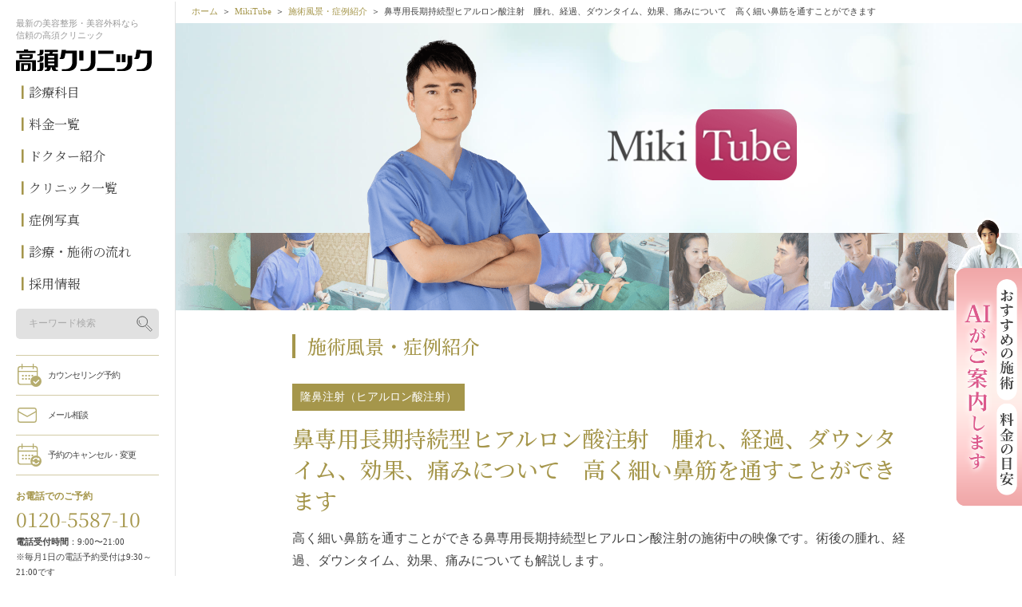

--- FILE ---
content_type: text/html; charset=UTF-8
request_url: https://www.takasu.co.jp/hana/ryubi2/ope/mov159.html
body_size: 78545
content:
<!DOCTYPE html>
<html><head>
<!--=========== Google Tag Manager ============-->
<script>(function(w,d,s,l,i){w[l]=w[l]||[];w[l].push({'gtm.start':
new Date().getTime(),event:'gtm.js'});var f=d.getElementsByTagName(s)[0],
j=d.createElement(s),dl=l!='dataLayer'?'&l='+l:'';j.async=true;j.src=
'//www.googletagmanager.com/gtm.js?id='+i+dl;f.parentNode.insertBefore(j,f);
})(window,document,'script','dataLayer','GTM-LBD7');</script>
<!--=========== End Google Tag Manager ============-->
<meta name="twitter:card" content="summary_large_image">
<meta name="twitter:site" content="@takasu_staff">
<meta name="author" content="高須クリニック">
<meta property="og:url" content="https://www.takasu.co.jp/hana/ryubi2/ope/mov159.html">
<link rel="canonical" href="https://www.takasu.co.jp/hana/ryubi2/ope/mov159.html">
<meta name="facebook-domain-verification" content="9xxp20akga0bwcr1si8trsyf2clcrq" /><meta charset="utf-8">
<meta content="width=device-width, initial-scale=1, user-scalable=no" name="viewport"/>
<meta content="" name="keywords"/>
<meta content="高須クリニックの美容整形外科動画。MikiTube。施術風景・症例紹介：鼻専用長期持続型ヒアルロン酸注射　腫れ、経過、ダウンタイム、効果、痛みについて　高く細い鼻筋を通すことができます" name="description"/>
<meta content="website" property="og:type"/>
<meta content="美容整形・美容外科の高須クリニック【公式】" property="og:site_name"/>
<meta content="https://www.takasu.co.jp/common/img/ogp.png" property="og:image"/>
<meta content="鼻専用長期持続型ヒアルロン酸注射　腫れ、経過、ダウンタイム、効果、痛みについて　高く細い鼻筋を通すことができます：MikiTube-症例紹介：美容外科 高須クリニック" property="og:title"/>
<meta content="高須クリニックの美容整形外科動画。MikiTube。施術風景・症例紹介：鼻専用長期持続型ヒアルロン酸注射　腫れ、経過、ダウンタイム、効果、痛みについて　高く細い鼻筋を通すことができます" property="og:description"/>
<title>鼻専用長期持続型ヒアルロン酸注射　腫れ、経過、ダウンタイム、効果、痛みについて　高く細い鼻筋を通すことができます：MikiTube-症例紹介：美容外科 高須クリニック</title>

<script src="/common/js/DLPO.min.js?date=20190925203823" type="text/javascript"></script>

<link rel="stylesheet" href="https://fonts.googleapis.com/css?family=Noto+Serif+JP:400,500&amp;subset=japanese&amp;display=swap">
<link type="text/css" rel="stylesheet" href="/common/css/bundle_common.css">
<link type="text/css" rel="stylesheet" href="/topics/css/topics.css">
<link type="text/css" rel="stylesheet" href="/topics/mikitube/css/mikitube.css">
<!--H1修正ここから//-->
<style>
#contents p.sec_h {
  line-height: 1;
  margin-top:0;
  padding-top: 3px;
  padding-bottom: 3px;
  padding-left: 15px;
  font-size: 20px;
  margin-bottom: 12px;
  border-left: solid 4px #a5964b;
  color: #a5964b;
}

@media only screen and (min-width: 768px) {
  #contents p.sec_h {
    font-size: 24px;
    margin-bottom: 1em;
  }
}

</style>
<!--//H1修正ここまで-->
</head>
<body class="mikitube_page">
<!--=========== Google Tag Manager ============-->
<noscript><iframe src="//www.googletagmanager.com/ns.html?id=GTM-LBD7"
height="0" width="0" style="display:none;visibility:hidden"></iframe></noscript>
<!--=========== End Google Tag Manager ============-->
<div class="content" id="header">
	<!-- #header -->

	<!-- DLPOエリアタグ -->
	<div class="ADLPODefault"></div>
	<script type="text/javascript">adlpoMain('common', 'lc=os', 'ch=UTF-8');</script>

	<div class="ADLPODefault"></div>
	<script type="text/javascript">adlpoMain('google', 'lc=os', 'ch=UTF-8');</script>
	<!-- DLPOエリアタグ -->

	<header>
		<div class="pc inner">
			<p class="h_3 pc"><span class="no-display">最新の</span>美容整形・美容外科なら<br /><span class="no-display">信頼の</span>高須クリニック</p>
			<p id="logo" class="h_2"><a href="/"><img src="/common/img/logo0.svg" width="170" alt="美容整形・美容外科の高須クリニック【公式】" /></a></p>

			<nav id="gnav">
				<ul class="self">
					<li class="sublink gnav_list"><a href="/operation/" class="gnav_link">診療科目</a>
						<div class="sub_operation" style="display: none;">
							<p class="ope_h2 self_m"><a href="/operation/" class="gnav_link">診療科目</a></p>
							<div class="sub_operation_box">
							<div class="divide2">
								<div>
									<p class="ope_h3"><a href="/operation/#anchor0">顔</a></p>
									<ul class="list">
										<li><a href="/operation/eye/">目</a></li>
										<li><a href="/operation/nose/">鼻</a></li>
										<li><a href="/operation/faceline/">輪郭、あご、小顔</a></li>
										<li><a href="/operation/mouth/">口もと、くちびる</a></li>
										<li><a href="/operation/ear/">耳</a></li>
										<li><a href="/operation/teeth/">歯科</a></li>
									</ul>
									<div class="ope_h4 no-display">
										<a href="/regenerative_medicine/" alt="再生医療" class="bnr01"></a>
										<a href="/operation/cancer_immunotherapy/" alt="がん免疫細胞治療" class="bnr02"></a>
									</div>
								</div>
								<div>
									<p class="ope_h3"><a href="/operation/#anchor1">エイジングケア</a></p>
									<ul class="list">
										<li><a href="/houreisen/">ほうれい線</a></li>
										<li><a href="/operation/tarumi_golgo/">目の下たるみ/ゴルゴライン</a></li>
										<li><a href="/marionetteline/">マリオネットライン</a></li>
										<li><a href="/facelinesluggish/">フェイスラインのもたつき</a></li>
										<li><a href="/mejirikojiwa/">目尻の小じわ</a></li>
										<li><a href="/odekonoshiwa/">おでこのしわ</a></li>
										<li><a href="/operation/eye/kubomi.html">くぼみ目</a></li>
										<li><a href="/komekami/">こめかみのくぼみ</a></li>
										<li><a href="/mabutatarumi/">まぶたのたるみ</a></li>
										<li><a href="/neck/">首のしわ</a></li>
										<li><a href="/operation/aging_care/">エイジングケア一覧</a></li>
									</ul>
								</div>
								<div>
									<p class="ope_h3"><a href="/operation/#anchor2">美容皮膚</a></p>
									<ul class="list">
										<li><a href="/operation/common_ope_collect/blotch/">しみ</a></li>
										<li><a href="/operation/common_ope_collect/blotch/">そばかす</a></li>
										<li><a href="/operation/common_ope_collect/mole/">ほくろ、イボ</a></li>
										<li><a href="/operation/common_ope_collect/chloasma/">肝斑</a></li>
										<li><a href="/operation/common_ope_collect/freckle/">くすみ</a></li>
										<li><a href="/operation/common_ope_collect/pore/">毛穴</a></li>
										<li><a href="/operation/common_ope_collect/acne/">ニキビ、ニキビ跡</a></li>
										<li><a href="/haritsuya/">ハリ、ツヤ</a></li>
										<li><a href="/operation/common_ope_collect/ruddyface/">赤ら顔</a></li>
										<li><a href="/operation/common_ope_collect/bruise/">あざ</a></li>
										<li><a href="/operation/common_ope_collect/aterom.html">アテローム</a></li>
									</ul>
								</div>
								<div>
									<p class="ope_h3"><a href="/operation/#anchor3">ボディ・その他</a></p>
									<ul class="list">
										<li><a href="/operation/bust/">豊胸、バスト、乳首</a></li>
										<li><a href="/operation/diet/">脂肪吸引、痩身、部分痩せ</a></li>
										<li><a href="/operation/other/">婦人科・女性器</a></li>
										<li><a href="/operation/mens/">男性器（包茎、長茎など）</a></li>
										<li><a href="/operation/odor_sweat/">ワキガ、多汗症</a></li>
										<li><a href="/operation/epi/">医療レーザー脱毛</a></li>
										<li><a href="/operation/hair/">医療植毛、育毛</a></li>
										<li><a href="/operation/petit/">プチ整形</a></li>
										<li><a href="/operation/remake/">美容整形外科手術の修正</a></li>
										<li><a href="/operation/irezumi/">入れ墨除去</a></li>
										<li><a href="/operation/scar/">傷跡修正</a></li>
										<li><a href="/operation/other_ope/">その他診療科目</a></li>
									</ul>
								</div>
							</div>
							</div>
						</div>
					</li>
					<li class="gnav_list"><a href="/price/" class="gnav_link">料金一覧</a></li>
					<li class="gnav_list"><a href="/doctor/" class="gnav_link">ドクター紹介</a></li>
					<li class="gnav_list"><a href="/clinicmap/" class="gnav_link">クリニック一覧</a></li>
					<li class="no-display gnav_list"><a href="/photo/" class="gnav_link">症例写真</a></li>
					<li class="gnav_list"><a href="/process/" class="gnav_link">診療・施術の流れ</a></li>
					<li class="gnav_list"><a href="/doctor/recruit/" class="gnav_link">採用情報</a></li>
				</ul>

				<div class="googlesearch">
					<script>
						(function() {
							var cx = 'b9dd6d61254b3b255';
							var gcse = document.createElement('script');
							gcse.type = 'text/javascript';
							gcse.async = true;
							gcse.src = 'https://cse.google.com/cse.js?cx=' + cx;
							var s = document.getElementsByTagName('script')[0];
							s.parentNode.insertBefore(gcse, s);
						})();
					</script>
					<div enableHistory="true" class="gcse-searchbox-only" data-resultsUrl="/search/" data-queryParameterName="p"></div>
				</div>

			</nav>

			<nav id="cnav">
				<ul class="cf">
					<li><a class="reserve" href="/cgi-bin/form/reserve.cgi?cv_id=header_reserve">カウンセリング予約</a></li>
					<li class="sp"><a class="line" href="https://line.me/R/ti/p/%40takasu_clinic?cv_id=header_contact2">LINEで予約</a></li>
					<li class="pc"><a class="mail" href="/cgi-bin/form/contact.cgi?cv_id=header_contact">メール相談</a></li>
					<li class="pc"><a class="cancel" href="/cgi-bin/form/cancel.cgi?cv_id=header_cancel">予約のキャンセル・変更</a></li>
					<li class="sp"><a class="tel" href="tel:0120558735">お電話</a></li>
				</ul>
			</nav>

			<div class="freedial">
				<p class="h_3">お電話でのご予約</p>
				<strong class="self">0120-5587-10</strong>
				<!-- <p>電話受付時間：9:30〜21:00<br /> -->
				<p><span>電話受付時間</span>：9:00〜21:00<br />※毎月1日の電話予約受付は9:30～21:00です<br /><span>診療時間</span>：10:00〜19:00</p>
			</div>

			<ul class="lang">
				<li><a href="/topics/beginner/">初めての方へ</a></li>
				<li><a href="/topics/under_age/">未成年の方へ</a></li>
				<li><a href="/faq/"><span>よくあるご質問</span></a></li>
				<li><a class="no-display" href="/about_takasu/">選ばれる理由</a></li>
				<li><a href="/academic_history.html">学会活動</a></li>
				<li>&nbsp;</li><!-- <li><a class="longw" href="/topics/media/">美容医療メディア</a></li> -->
				<li><a class="cn" href="https://www.takasu-cn.com/" target="_blank">中文网站</a></li>
				<li><a class="en" href="https://www-takasu--cn-com.translate.goog/?_x_tr_sl=zh-CN&_x_tr_tl=en&_x_tr_pto=wapp" target="_blank">English</a></li>
			</ul>
		</div>

		<nav class="sp" id="sp_header">
			<div class="sp_header_items_row11">
				<p id="logo" class="h_2"><a href="/"><img src="/common/img/logo0.svg" width="91" height="14" alt="美容整形・美容外科の高須クリニック【公式】" /></a></p>
				<div class="sp_header_gmenu">
					<ul>
						<li id="sp_select_lang">
							<img src="/common/img/banner_lang_sp.png" alt="LANGUAGE" width="57" height="23" />
						</li>
					</ul>
					<ul>
						<li id="sp_btn_search"><img src="/common/images/header/icon_menu_gnav_search2.svg" alt="サイト内検索" width="23" height="14" /></li>
						<li id="btn_menu"><img src="/common/images/header/icon_menu_bar_sp2.svg" alt="" width="23" height="14" /></li>
					</ul>
				</div>
				<!-- LANGUAGEのアコーディオンメニュー -->
				<div class="sp_header_items_row13" id="sp_select_lang_box">
					<ul>
						<li><a href="https://www.takasu-cn.com/" target="_blank">中文（簡体）</a></li>
						<li><a href="https://www-takasu--cn-com.translate.goog/?_x_tr_sl=zh-CN&_x_tr_tl=en&_x_tr_pto=wapp">English</a></li>
					</ul>
				</div>	
			</div>
			<div class="sp_header_items_row12" id="sp_box_search">
				<div class="googlesearch_sp2">
					<script>
						(function() {
							var cx = 'b9dd6d61254b3b255';
							var gcse = document.createElement('script');
							gcse.type = 'text/javascript';
							gcse.async = true;
							gcse.src = 'https://cse.google.com/cse.js?cx=' + cx;
							var s = document.getElementsByTagName('script')[0];
							s.parentNode.insertBefore(gcse, s);
						})();
					</script>
					<div enableHistory="true" class="gcse-searchbox-only" data-resultsUrl="/search/" data-queryParameterName="p"></div>
				</div>
			</div>			
		</nav>

		<nav id="sp_menu">
			<div class="bg"></div>
			<div class="inner">

				<div>
					<div class="subject">
						<p class="h_2 self_m">診療科目</p>
						<ul class="list">
							<li class="ope_h4 no-display">
								<a href="/regenerative_medicine/" alt="再生医療" class="bnr01"></a>
								<a href="/operation/cancer_immunotherapy/" alt="がん免疫細胞治療" class="bnr02"></a>
							</li>
							<li>
								<p class="h_3">顔</p>
								<ul>
									<li><a href="/operation/eye/">目</a></li>
									<li><a href="/operation/nose/">鼻</a></li>
									<li><a href="/operation/faceline/">輪郭、あご、小顔</a></li>
									<li><a href="/operation/mouth/">口もと、くちびる</a></li>
									<li><a href="/operation/ear/">耳</a></li>
									<li><a href="/operation/teeth/">歯科</a></li>
								</ul>
							</li>

							<li>
								<p class="h_3">エイジングケア</p>
								<ul class="cf">
									<li><a href="/houreisen/">ほうれい線</a></li>
									<li><a href="/operation/tarumi_golgo/">目の下たるみ/ゴルゴライン</a></li>
									<li><a href="/marionetteline/">マリオネットライン</a></li>
									<li><a href="/facelinesluggish/">フェイスラインのもたつき</a></li>
									<li><a href="/mejirikojiwa/">目尻の小じわ</a></li>
									<li><a href="/odekonoshiwa/">おでこのしわ</a></li>
									<li><a href="/operation/eye/kubomi.html">くぼみ目</a></li>
									<li><a href="/komekami/">こめかみのくぼみ</a></li>
									<li><a href="/mabutatarumi/">まぶたのたるみ</a></li>
									<li><a href="/neck/">首のしわ</a></li>
									<li><a href="/operation/aging_care/">エイジングケア一覧</a></li>
								</ul>
							</li>

							<li>
								<p class="h_3">美容皮膚</p>
								<ul>
									<li><a href="/operation/common_ope_collect/blotch/">しみ</a></li>
									<li><a href="/operation/common_ope_collect/blotch/">そばかす</a></li>
									<li><a href="/operation/common_ope_collect/mole/">ほくろ、イボ</a></li>
									<li><a href="/operation/common_ope_collect/chloasma/">肝斑</a></li>
									<li><a href="/operation/common_ope_collect/freckle/">くすみ</a></li>
									<li><a href="/operation/common_ope_collect/pore/">毛穴</a></li>
									<li><a href="/operation/common_ope_collect/acne/">ニキビ、ニキビ跡</a></li>
									<li><a href="/haritsuya/">ハリ、ツヤ</a></li>
									<li><a href="/operation/common_ope_collect/ruddyface/">赤ら顔</a></li>
									<li><a href="/operation/common_ope_collect/bruise/">あざ</a></li>
									<li><a href="/operation/common_ope_collect/aterom.html">アテローム</a></li>
								</ul>
							</li>

							<li>
								<p class="h_3">ボディ・その他</p>
								<ul>
									<li><a href="/operation/bust/">豊胸、バスト、乳首</a></li>
									<li><a href="/operation/diet/">脂肪吸引、痩身、部分痩せ</a></li>
									<li><a href="/operation/other/">婦人科・女性器</a></li>
									<li><a href="/operation/mens/">男性器（包茎、長茎など）</a></li>
									<li><a href="/operation/odor_sweat/">ワキガ、多汗症</a></li>
									<li><a href="/operation/epi/">医療レーザー脱毛</a></li>
									<li><a href="/operation/hair/">医療植毛、育毛</a></li>
									<li><a href="/operation/petit/">プチ整形</a></li>
									<li><a href="/operation/remake/">美容整形外科手術の修正</a></li>
									<li><a href="/operation/irezumi/">入れ墨除去</a></li>
									<li><a href="/operation/scar/">傷跡修正</a></li>
									<li><a href="/operation/other_ope/">その他診療科目</a></li>
								</ul>
							</li>
						</ul>
					</div>

					<div class="mmnav">
						<p class="h_2 self_m"><a href="/price/">料金一覧</a></p>
						<p class="h_2 self_m"><a href="/doctor/">ドクター紹介</a></p>
						<p class="h_2 self_m"><a href="/clinicmap/">クリニック一覧</a></p>
						<p class="h_2 self_m"><a class="no-display" href="/photo/">症例写真</a></p>
						<p class="h_2 self_m"><a href="/process/">診療・施術の流れ</a></p>
						<p class="h_2 self_m"><a href="/doctor/recruit/">採用情報</a></p>
					</div>

					<ul class="gnav">
						<li><a class="btn_arrow1 icon_qa" href="/faq/"><span>よくあるご質問</span></a></li>
						<li><a class="btn_arrow1 icon_attention" href="/risk/"><span>リスク・副作用・合併症について</span></a></li>
						<li class="no-display"><a class="btn_arrow1 icon_info" href="/column/fundamental/"><span>「キレイ」を叶える方法</span></a></li>
						<li class="no-display"><a class="btn_arrow1 icon_info" href="/topics/"><span>ビューティーコラム</span></a></li>
						<!-- <li><a class="btn_arrow1" href="/topics/media/">美容医療メディア</a></li> -->
						<li class="no-display"><a class="btn_arrow1" href="/about_takasu/">高須クリニックが選ばれる理由</a></li>
						<li><a class="btn_arrow1" href="/academic_history.html">学会活動</a></li>
					</ul>


					<ul class="contact2">
						<li><a class="reserve" href="/cgi-bin/form/reserve.cgi?cv_id=header_reserve">カウンセリング予約</a></li>
						<li><a class="mail" href="/cgi-bin/form/contact.cgi?cv_id=header_contact">メール相談</a></li>
						<li><a class="cancel" href="/cgi-bin/form/cancel.cgi?cv_id=header_cancel">予約の変更</a></li>
					</ul>


					<div class="freedial">
						<p class="h_3">お電話でのご予約</p>
						<strong class="self">0120-5587-35</strong>
						<div class="callphone"><a class="phone" href="tel:0120558735">電話で予約する</a></div>
						<p><span>電話受付時間</span> 9:00〜21:00<br /></p>
						<p>※毎月1日の電話予約受付は9:30～21:00です</p>
						<p><span>診療時間</span> 10:00〜19:00</p>
					</div>


					<ul class="customer cf">
						<li><a href="/topics/beginner/">初めての方へ</a></li>
						<li><a href="/topics/under_age/">未成年の方へ</a></li>
						<li><a class="cn" href="https://www.takasu-cn.com/">中文网站</a></li>
						<li><a class="en" href="https://www-takasu--cn-com.translate.goog/?_x_tr_sl=zh-CN&_x_tr_tl=en&_x_tr_pto=wapp">English</a></li>
					</ul>

					<div class="sp_menu_logo"><a href="/"><img src="/common/img/logo0.svg" width="150" height="23" alt="美容整形・美容外科の高須クリニック【公式】" /></a></div>

					<a class="btn_close" href="#">CLOSE</a>

					<div class="googlesearch_sp">
						<script>
							(function() {
								var cx = 'b9dd6d61254b3b255';
								var gcse = document.createElement('script');
								gcse.type = 'text/javascript';
								gcse.async = true;
								gcse.src = 'https://cse.google.com/cse.js?cx=' + cx;
								var s = document.getElementsByTagName('script')[0];
								s.parentNode.insertBefore(gcse, s);
							})();
							window.addEventListener('load', function(){
								var placeholderArray = ['gsc-i-id1','gsc-i-id2','gsc-i-id3','gsc-i-id4'];
								placeholderArray.forEach(function(elem,index) {
									if(document.getElementById(elem) != null ){
										document.getElementById(elem).placeholder = 'キーワード検索';
									}
								});
							});
						</script>
						<div enableHistory="true" class="gcse-searchbox-only" data-resultsUrl="/search/" data-queryParameterName="p"></div>
					</div>


				</div>
			</div>
		</nav>
	</header>

	<!-- /#header -->
</div><div id="container">
<main id="contents">

<nav class="breadcrumbs">
<ol class="cf">
<li><a href="/">ホーム</a></li>
<li><a href="/topics/mikitube/">MikiTube</a></li>
<li><a href="/topics/mikitube/ope_scene/">施術風景・症例紹介</a></li><li>鼻専用長期持続型ヒアルロン酸注射　腫れ、経過、ダウンタイム、効果、痛みについて　高く細い鼻筋を通すことができます</li></ol>
</nav>

<section id="head" style="background-image: url(../img/head_bg0.jpg)">
<img alt="" class="bg" src="/topics/mikitube/img/head_img0.png"/>
<img alt="" class="img" src="/topics/mikitube/img/head_img1.png"/>
<div class="inner">
<div class="logo_img self_m"><img alt="Miki Tube" src="/topics/mikitube/img/logo.png" width="237" height="89"/></div>
</div>
</section>
<section class="video_block">
<div class="inner">
<p class="self_m sec_h">
施術風景・症例紹介
</p>

<span class="page_category">
<span class="category_name">隆鼻注射（ヒアルロン酸注射）</span>
</span>

<h1 id="tit" class="self_m column_title">
鼻専用長期持続型ヒアルロン酸注射　腫れ、経過、ダウンタイム、効果、痛みについて　高く細い鼻筋を通すことができます
</h1>
<p>
高く細い鼻筋を通すことができる鼻専用長期持続型ヒアルロン酸注射の施術中の映像です。術後の腫れ、経過、ダウンタイム、効果、痛みについても解説します。
</p>

<p class="capture_link">手術中の動画（映像）を写真で見たい方は<a href="/operation/nose/ryubi2.html#cap-ryubi2002">こちら</a></p>

<div class="embed_video">

<iframe allow="accelerometer; autoplay; encrypted-media; gyroscope; picture-in-picture" allowfullscreen="" frameborder="0" data-video-src="//www.youtube.com/embed/k_TfIfhVO2g?rel=0" loading="lazy"></iframe>


<div class="video_description">
<div class="ttl">隆鼻注射（ヒアルロン酸注射）</div><div class="btns anime ani_btn"><a class="btn_link0" href="/operation/nose/ryubi2.html">この施術を詳しく見る</a></div>
</div>

</div>
<div class="release_date">
公開日：2015・03・04<span class="appearance">出演：高須幹弥医師、モニター</span>
</div>
<dl class="share">
<dt>共有</dt>
<dd>
https://youtu.be/k_TfIfhVO2g
</dd>
</dl>
</div>
</section>


<section>
<div class="inner">
<h2 class="self_m sec_h">施術料金</h2>
<div class="divide1">


<div class="full-width">
<h3 class="self_m">
隆鼻注射（ヒアルロン酸注射）
</h3>
<table class="table_col2">
<tr><th>
ヒアルロン酸注射
</th><td>
￥55,000（税込）
</td></tr>
<tr><th>
長期持続型ヒアルロン酸注射<span class="no-display">シャープラインノーズ</span>
</th><td>
￥165,000（税込）
</td></tr>
</table>
<p class="tar">【全院】</p>
</div>

</div>
<div class="risk">

<h3>この動画で取り上げている施術の料金とリスク・副作用・合併症について
</h3>

<p class="pricerisk-subtitle">隆鼻注射（ヒアルロン酸注射）</p>
<ul class="pricerisk-risk">
<li class="pagelink"><a href="/operation/nose/ryubi2.html#ryubi2-risk001">内出血（注射針が血管に当たってしまった場合）</a></li>
<li class="pagelink"><a href="/operation/nose/ryubi2.html#ryubi2-risk002">仕上がりのわずかな左右差（完璧なシンメトリーは不可）</a></li>
<li class="pagelink"><a href="/operation/nose/ryubi2.html#ryubi2-risk003">仕上がりが完璧に自分の理想の形にならないことがある</a></li>
<li class="pagelink"><a href="/operation/nose/ryubi2.html#ryubi2-risk004">アレルギーが生じる可能性</a></li>
<li class="pagelink"><a href="/operation/nose/ryubi2.html#ryubi2-risk005">注入後の感染</a></li>
<li class="pagelink"><a href="/operation/nose/ryubi2.html#ryubi2-risk006">血流不全、皮膚壊死</a></li>
<li class="pagelink"><a href="/operation/nose/ryubi2.html#ryubi2-risk007">過度にいじったり揉んだりすると腫れる可能性</a></li>
</ul>

</div>
</div>
</section>

<section class="monitor_block">
<div class="inner">

<h2 class="self_m sec_h">同じモニターでのその他の動画</h2>
<div class="responsive_carousel responsive_carousel_static">
<div class="anime ani_btn">
<p class="cap"><a href="/topics/mikitube/ope/mov164.html#tit"><img class="lazyload" alt="" data-src="/topics/mikitube/img/img_mov367.jpg" width="200" height="109"/></a></p>
<p class="tit"><a href="/topics/mikitube/ope/mov164.html#tit">鼻筋を通す長期持続型ヒアルロン酸注射1週間後の経過　腫れ、痛み、効果ダウンタイムについて　横にひろがりにくく、鼻が太くなりません　自然に鼻を高くします</a></p>
</div>
</div>


<div class="btns anime ani_btn">
<a class="btn_link_l btn_back" href="/topics/mikitube/"><div class="self">戻る</div></a>
</div>
</div>
</section>
<section class="deqwas_block">
<div class="inner">
<h2 class="self_m">この動画を見た方は、以下の動画も見ています</h2>

<!-- ### レコメンデーション情報収集用タグここから ### -->
<script type="text/javascript">
var deqwas = {};

////Editable Area begin
deqwas.place  = "item";
deqwas.iid  = "mov0102159";
deqwas.category = "症例紹介";
deqwas.category2 = "高須動画センターMikiTube";
////Editable Area end

setTimeout(function () {
	var script = document.createElement('script');
	script.type = 'text/javascript';
	script.charset = 'UTF-8';
	script.async = true;
	script.src = (location.protocol == 'https:' ? 'https:' : 'http:') + '//dex00.deqwas.net/takasucojp/scripts/x.js?noCache=' + Math.floor((new Date()).getTime()/3600000);
	var s = document.getElementsByTagName('script')[0];
	s.parentNode.insertBefore(script, s);
}, 0);
</script>

<!-- ### レコメンデーション情報収集用タグここまで ### -->

<!-- ### レコメンデーション表示用タグここから ### -->
<script type="text/javascript">
	document.addEventListener('APP_IINITIALIZED', function() {
		var qdata = encodeURIComponent("http://dsp00.deqwas.net/recommend/provision.aspx?cid=takasucojp&tg=video&q="+"mov0102159");
		$.ajax({
			url: "https://www.takasu.co.jp/common/php/deqwasfeed.php?url=" + qdata,
			type: 'GET',
			dataType: 'xml',
			success: function(xml){
				$("#recommend-list-tube").empty();
				$("#recommend-list-tube").show();

				if($(xml).find("item").length > 0) {
					$(xml).find("item").each(function(i){
						if (i < 5) {
							var flag = $(this).find("attention").text();
							if (flag == 0) {
								$("#recommend-list-tube").append("<div class='anime ani_btn'><p class='cap'><a rel='nofollow' href='" + $("link",this).text() + "'>" + "<img src='" + $("img",this).text() + "' width='216' height='112' loading='lazy' /></a></p>" + "<p class='tit'><a rel='nofollow' href='" + $("link",this).text() + "'>" + $("name",this).text() + "</p></a></div>");
							}
							else {
								$("#recommend-list-tube").append("<div class='anime ani_btn'><p class='cap'><a rel='nofollow' href='" + $("link",this).text() + "'>" + "<img src='" + $("img",this).text() + "' width='216' height='112' loading='lazy' /></a></p>" + "<p class='tit caution'><a rel='nofollow' href='" + $("link",this).text() + "'>" + $("name",this).text() + "</p></a></div>");
							}
						}
						else{
							return false;
						}
					});

					$(window).trigger('RECOMMEND_MOVIE_LOADED', {'id': '#recommend-list-tube'});
				}
				else {
					$("#recommend-list-tube").closest('.deqwas_block').hide();
				}
			},
			error: function(XMLHttpRequest, textStatus, errorThrown){
				$("#recommend-list-tube").show();
				$(window).trigger('RECOMMEND_MOVIE_LOADED', {'id': '#recommend-list-tube'});
			}
		});
	});
</script>

<div class="no-display">
<div class="responsive_carousel" id="recommend-list-tube">

<!--
<div class='anime ani_btn'>
<p class="cap"><a href="/topics/mikitube/ope_scene/mov378.html#tit"><img src="https://www.takasu.co.jp/topics/mikitube/img/img_mov776.jpg" width="200" alt="" /></a></p>
<p class="tit caution"><a href="/topics/mikitube/ope_scene/mov378.html#tit">閲覧注意！高須クリニック　眼瞼下垂手術解説　美容整形動画 執刀医高須幹弥</a></p>
</div>
-->

</div>
</div>
<!-- ### レコメンデーション表示用タグここまで ### -->

</div>
</section>
<section class="wide_block" id="banners">
<div class="inner">
<h2 class="self_m">MikiTube コンテンツ</h2>
<ul class="cf">
<li class="anime ani_btn">
<a class="btn_link_l_wimg" href="/topics/mikitube/lecture/">
<figure class="anime ani_reduce"><img class="lazyload" alt="教えて！幹弥先生!" data-src="/topics/mikitube/img/banner_img0.jpg"/></figure>
<div>
<h3 class="self">教えて！幹弥先生!</h3>
<p>お客様からの美容整形に関する質問をお答えします。</p>
</div>
</a>
</li>
<li class="anime ani_btn">
<a class="btn_link_l_wimg" href="/topics/mikitube/ope_scene/">
<figure class="anime ani_reduce"><img class="lazyload" alt="施術風景・症例紹介" data-src="/topics/mikitube/img/banner_img1.jpg"/></figure>
<div>
<h3 class="self">施術風景・症例紹介</h3>
<p>気になる施術風景を動画でご紹介します。</p>
</div>
</a>
<p>手術シーンが含まれます。気の弱い方、血を見るのが苦手な方は閲覧はご遠慮ください。</p>
</li>
<li class="anime ani_btn">
<a class="btn_link_l_wimg" href="/topics/mikitube/reason.html">
<figure class="anime ani_reduce"><img class="lazyload" alt="なぜ、手術動画をアップするのか？" data-src="/topics/mikitube/img/banner_img2.jpg"/></figure>
<div>
<h3 class="self">なぜ、手術動画を<br/>アップするのか？</h3>
</div>
</a>
</li>
</ul>
</div>
</section>
<section class="subject bottom_subject">
<div class="inner">
<h2 class="self_m">動画カテゴリーから探す</h2>
<div class="search-category-area">
<!-- .search-category-area -->

<div class="divide2">
<div>
<div class="self_m accordion_btns">
<h4>二重まぶた・目もと</h4>
<div class="accordion_btns_content">
<ul>
<li data-filter=".eye"><a href="/operation/eye/">二重まぶた・目もとの施術全て</a></li>
<li data-filter=".maibotsu"><a href="/futaemabuta/maibotsu/">二重まぶた・埋没法</a></li>
<li data-filter=".mini_sekkai"><a href="/futaemabuta/mini_sekkai/">二重まぶた・ミニ切開法（部分切開）</a></li>
<li data-filter=".sekkai"><a href="/futaemabuta/sekkai/">二重まぶた・全切開法</a></li>
<li data-filter=".megashira"><a href="/futaemabuta/megashira/">目頭切開</a></li>
<li data-filter=".mejiri"><a href="/futaemabuta/mejiri/">目尻切開</a></li>
<li data-filter=".ganken"><a href="/operation/eye/ganken.html">眼瞼下垂（デカ目整形）</a></li>
<li data-filter=".tarumi"><a href="/operation/eye/tarumi.html">上まぶたたるみ取り</a></li>
<li data-filter=".jogankenlift"><a href="/operation/eye/jougankenlift.html">眉下リフト（上眼瞼リフト）</a></li>
<li data-filter=".tarumi_under"><a href="/operation/eye/tarumi_under.html">目の下のたるみ取り</a></li>
<li data-filter=".shibo"><a href="/operation/eye/shibo.html">上まぶたの脂肪取り</a></li>
<li data-filter=".meso_mabuta"><a href="/operation/eye/meso_mabuta.html">脂肪溶解注射メソシェイプフェイス（上まぶた）</a></li>
<li data-filter=".shibo_under"><a href="/operation/eye/shibo_under.html">目の下の切らない脂肪取り（ふくらみ・クマ・たるみ取り）</a></li>
<li data-filter=".trichiasis"><a href="/operation/eye/trichiasis.html">逆さまつ毛修正</a></li>
<li data-filter=".namida"><a href="/operation/eye/namida.html">なみだ袋形成（ヒアルロン酸注射）</a></li>
<li data-filter=".hida"><a href="/operation/eye/hida.html">蒙古ひだ形成・目頭切開後の修正</a></li>
<li data-filter=".panda"><a href="/operation/eye/panda.html">垂れ目（パンダ目）形成（グラマラスライン／下眼瞼下制術）</a></li>
<li data-filter=".panda_botox"><a href="/operation/eye/panda_botox.html">ボツリヌストキシン注射（目を下に大きくする、垂れ目形成）</a></li>
<li data-filter=".eye_modify"><a href="/operation/eye/modify.html">他院で受けた手術の修正</a></li>
</ul>
</div>
</div>

<div class="self_m accordion_btns">
<h4>顔</h4>
<div class="accordion_btns_content">
<ul>
<li>
<span class="accordion_h">鼻</span>
<div class="accordion_content">
<ul>
<li data-filter=".nose" class=""><a href="/operation/nose/">鼻の施術全て</a></li>
<li data-filter=".ryubi1"><a href="/operation/nose/ryubi1.html">隆鼻術（シリコンプロテーゼ）</a></li>
<li data-filter=".ryubi2"><a href="/operation/nose/ryubi2.html">隆鼻注射（ヒアルロン酸注射）</a></li>
<li data-filter=".biyoku"><a href="/operation/nose/biyoku.html">鼻翼縮小（小鼻縮小）</a></li>
<li data-filter=".jikai" class="mega-hover"><a href="/operation/nose/jikai.html">耳介軟骨移植（鼻先を出す）</a></li>
<li data-filter=".bisen"><a href="/operation/nose/bisen.html">鼻尖形成（鼻尖縮小・だんご鼻修正）</a></li>
<li data-filter=".meso_hanasaki"><a href="/operation/nose/meso_hanasaki.html">脂肪溶解注射メソシェイプフェイス（鼻先・小鼻）</a></li>
<li data-filter=".honekiri"><a href="/operation/nose/honekiri.html">骨切幅寄せ（鼻の根元を細く）</a></li>
<li data-filter=".bichukaku"><a href="/operation/nose/bichukaku.html">鼻中隔延長（鼻先を大きく下方に延ばす）</a></li>
<li data-filter=".hump"><a href="/operation/nose/hump.html">わし鼻・段鼻修正,ハンプ切除</a></li>
<li data-filter=".biyokukibu"><a href="/operation/nose/biyokukibu.html">鼻翼基部プロテーゼ（貴族手術）</a></li>
<li data-filter=".nose_modify"><a href="/operation/nose/modify.html">他院で受けた手術の修正</a></li>
</ul>
<div class="btns">
<a class="self btn_close" href="#">閉じる</a>
</div>
</div>
</li>
<li>
<span class="accordion_h">あご・輪郭・小顔</span>
<div class="accordion_content">
<ul>
<li data-filter=".faceline"><a href="/operation/faceline/">あご・輪郭・小顔の施術全て</a></li>
<li data-filter=".ago"><a href="/operation/faceline/ago.html">あご形成（シリコンプロテーゼ）</a></li>
<li data-filter=".agochu"><a href="/operation/faceline/agochu.html">あご注射（ヒアルロン酸）</a></li>
<li data-filter=".meso_face"><a href="/operation/faceline/meso_face.html">小顔専用脂肪溶解注射メソシェイプフェイス</a></li>
<li data-filter=".faceline_shibo"><a href="/operation/faceline/shibo.html">脂肪吸引（頬、あご下）</a></li>
<li data-filter=".hitaicement"><a href="/operation/faceline/hitaicement.html">額形成（人工骨セメント）</a></li>
<li data-filter=".hohobone"><a href="/operation/faceline/hohobone.html">頬骨切り／削り</a></li>
<li data-filter=".botox"><a href="/operation/faceline/botox.html">ボツリヌストキシン注射（エラ、プチ小顔術）</a></li>
<li data-filter=".buccalfat"><a href="/operation/common_ope_collect/buccalfat.html">バッカルファット除去</a></li>
<li data-filter=".faceline_modify"><a href="/operation/faceline/modify.html">他院で受けた手術の修正</a></li>
</ul>
<div class="btns">
<a class="self btn_close" href="#">閉じる</a>
</div>
</div>
</li>
<li>
<span class="accordion_h">口もと・くちびる・耳</span>
<div class="accordion_content">
<ul>
<li data-filter=".mouth"><a href="/operation/mouth/">口もと・くちびるの施術全て</a></li>
<li data-filter=".usuku"><a href="/operation/mouth/usuku.html">唇を薄く（口唇縮小術）</a></li>
<li data-filter=".atsuku"><a href="/operation/mouth/atsuku.html">ヒアルロン酸で唇を厚く（ふっくら・アヒル口etc）</a></li>
<li data-filter=".gammy"><a href="/operation/mouth/gammy.html">ガミースマイル手術</a></li>
<li data-filter=".gammy_botox"><a href="/operation/mouth/gammy_botox.html">ボツリヌストキシン注射（ガミースマイル修正）</a></li>
<li data-filter=".lipsup_botox"><a href="/operation/mouth/lipsup_botox.html">ボツリヌストキシン注射（口角を上げる）</a></li>
<li data-filter=".hanashita"><a href="/operation/mouth/hanashita.html">鼻の下を短く（上口唇短縮手術、上口唇リフト、リップリフト、人中短縮術）</a></li>
<li data-filter=".mouth_modify"><a href="/operation/mouth/modify.html">他院で受けた手術の修正</a></li>
<li data-filter=".ear, .judomimi"><a href="/operation/ear/judomimi.html">柔道耳</a></li>
<li data-filter=".ear_other"><a href="/operation/ear/other.html">その他の耳の手術</a></li>
</ul>
<div class="btns">
<a class="self btn_close" href="#">閉じる</a>
</div>
</div>
</li>
<li>
<span class="accordion_h">エイジングケア</span>
<div class="accordion_content">
<ul>
<li data-filter=".minilift"><a href="/operation/common_ope_collect/minilift.html">ミニフェイスリフト（頬のたるみ取り）</a></li>
<li data-filter=".mediumlift"><a href="/operation/common_ope_collect/mediumlift.html">ミディアムフェイスリフト</a></li>
<li data-filter=".facelift"><a href="/operation/common_ope_collect/komekamilift.html">フルフェイスリフト</a></li>
<li data-filter=".komekamilift"><a href="/operation/common_ope_collect/komekamilift.html">こめかみリフト</a></li>
<li data-filter=".hitailift"><a href="/operation/common_ope_collect/komekamilift.html">額リフト（額のしわ取り手術）</a></li>
</ul>
<div class="btns">
<a class="self btn_close" href="#">閉じる</a>
</div>
</div>
</li>
</ul>
</div>
</div>

<div class="self_m accordion_btns">
<h4>肌</h4>
<div class="accordion_btns_content">
<ul>
<li data-filter=".skin" class=""><a href="/operation/common_ope_collect/wrinkle/">肌の施術全て</a></li>
<li data-filter=".hyaluronic"><a href="/operation/common_ope_collect/hyaluronic.html">注射式シワ取り 長期持続型ヒアルロン酸注入</a></li>
<li data-filter=".skin_botox"><a href="/operation/common_ope_collect/botox.html">注射式シワ取り ボツリヌストキシン注射</a></li>
<li data-filter=".hyaluronjyokyo"><a href="/operation/common_ope_collect/hyaluronjyokyo.html">ヒアルロン酸分解・溶解（ヒアルロニダーゼ注射）</a></li>
<li data-filter=".antiaging_infusion"><a href="/operation/common_ope_collect/antiaging_infusion.html">エイジングケア点滴</a></li>
<li data-filter=".ulthera"><a href="/operation/common_ope_collect/ulthera.html">ウルセラシステム</a></li>
<li data-filter=".thermacool"><a href="/operation/common_ope_collect/thermacool.html">サーマクール</a></li>
<li data-filter=".thermacool_eye"><a href="/operation/common_ope_collect/thermacool_eye.html">サーマクールアイ</a></li>
<li data-filter=".ipl"><a href="/operation/common_ope_collect/ipl.html">フォトフェイシャルM22</a></li>
<li data-filter=".flaxel"><a href="/operation/common_ope_collect/flaxel.html">フラクセル2</a></li>
<li data-filter=".italianlift_fine"><a href="/operation/common_ope_collect/italianlift_fine.html">イタリアンリフトファイン</a></li>
<li data-filter=".italianlift"><a href="/operation/common_ope_collect/italian.html">イタリアンリフト</a></li>
<li data-filter=".ultra_vlift"><a href="/operation/common_ope_collect/ultra_vlift.html">ウルトラVリフト™（リードファインリフト・ショッピングスレッドリフト）</a></li>
<li data-filter=".golgo"><a href="/operation/common_ope_collect/golgo.html">ゴルゴライン</a></li>
<li data-filter=".buccalfat"><a href="/operation/common_ope_collect/buccalfat.html">バッカルファット除去</a></li>
<li data-filter=".co2_laser"><a href="/operation/common_ope_collect/co2_laser.html">CO<sub>2</sub>レーザー</a></li>
</ul>
</div>
</div>
</div>

<div>
<div class="self_m accordion_btns">
<h4>ボディ</h4>
<div class="accordion_btns_content">
<ul>
<li>
<span class="accordion_h">豊胸・バスト・乳首</span>
<div class="accordion_content">
<ul>
<li data-filter=".bust"><a href="/operation/bust/">豊胸・バスト・乳首の施術全て</a></li>
<li data-filter=".hokyo"><a href="/operation/bust/hokyo.html">豊胸手術（シリコンプロテーゼ）</a></li>
<li data-filter=".mammary"><a href="/operation/bust/mammary.html">ヒアルロン酸注入豊胸（プチ豊胸術）</a></li>
<li data-filter=".inject"><a href="/operation/bust/inject.html">ピュアコンデンス脂肪注入豊胸</a></li>
<li data-filter=".kanbotsu"><a href="/operation/bust/kanbotsu.html">陥没乳頭</a></li>
<li data-filter=".nyuto"><a href="/operation/bust/nyuto.html">乳頭縮小</a></li>
<li data-filter=".shukusho"><a href="/operation/bust/shukusho.html">乳房縮小手術（マンマリダクション）</a></li>
<li data-filter=".gynecomastia"><a href="/operation/bust/gynecomastia.html">女性化乳房除去</a></li>
<li data-filter=".prosthesis_removal"><a href="/operation/bust/prosthesis_removal.html">胸のシリコンプロテーゼ抜き（除去）</a></li>
<li data-filter=".bust_modify"><a href="/operation/bust/modify.html">他院で受けた手術の修正</a></li>
</ul>
<div class="btns">
<a class="self btn_close" href="#">閉じる</a>
</div>
</div>
</li>

<li>
<span class="accordion_h">脂肪吸引・痩身・部分痩せ</span>
<div class="accordion_content">
<ul>
<li data-filter=".diet"><a href="/operation/diet/">脂肪吸引・痩身・部分痩せの施術全て</a></li>
<li data-filter=".shibokyuin"><a href="/operation/diet/shibokyuin.html">脂肪吸引</a></li>
<li data-filter=".meso"><a href="/operation/diet/meso.html">イタリアン・メソシェイプ（イタリアンメソセラピー）・脂肪溶解注射</a></li>
<li data-filter=".hara"><a href="/operation/diet/hara.html">腹リダクション（お腹のたるみ取り）</a></li>
<li data-filter=".hipup"><a href="/operation/diet/hipup.html">ヒップアップ手術（お尻のたるみ取り）</a></li>
<li data-filter=".leg"><a href="/operation/diet/leg.html">ボツリヌストキシン注射（ふくらはぎ・足やせ・美脚）</a></li>
</ul>
<div class="btns">
<a class="self btn_close" href="#">閉じる</a>
</div>
</div>
</li>
<!-- <li>
<span class="accordion_h">医療レーザー脱毛</span>
<div class="accordion_content">
<ul>
<li data-filter=".epi"><a href="/datsumou/">医療レーザー脱毛</a></li>
</ul>
<div class="btns">
<a class="self btn_close" href="#">閉じる</a>
</div>
</div>
</li> -->
<li>
<span class="accordion_h">へそ形成</span>
<div class="accordion_content">
<ul>
<li data-filter=".navel"><a href="/operation/navel/navel.html">へそ形成</a></li>
</ul>
<div class="btns">
<a class="self btn_close" href="#">閉じる</a>
</div>
</div>
</li>
</ul>
</div>
</div>
<div class="self_m accordion_btns">
<h4>その他</h4>
<div class="accordion_btns_content">
<ul>
<li>
<span class="accordion_h">婦人科・女性器</span>
<div class="accordion_content">
<ul>
<li data-filter=".seiki"><a href="/operation/other/seiki.html">小陰唇縮小</a></li>
<li data-filter=".clitoris"><a href="/operation/other/clitoris.html">クリトリス包茎</a></li>
</ul>
<div class="btns">
<a class="self btn_close" href="#">閉じる</a>
</div>
</div>
</li>
<li>
<span class="accordion_h">傷跡修正</span>
<div class="accordion_content">
<ul>
<li data-filter=".keisei"><a href="/operation/scar/keisei.html">傷跡</a></li>
<li data-filter=".wrist"><a href="/operation/scar/wrist.html">リストカット・根性焼き</a></li>
</ul>
<div class="btns">
<a class="self btn_close" href="#">閉じる</a>
</div>
</div>
</li>
<li>
<span class="accordion_h">男性器（包茎、長茎など）</span>
<div class="accordion_content">
<ul>
<li data-filter=".big"><a href="/operation/mens/big.html">亀頭増大術</a></li>
<li data-filter=".inkei"><a href="/operation/mens/inkei.html">陰茎根元切開包茎手術</a></li>
<li data-filter=".freehand_plasty"><a href="/operation/mens/freehand_plasty.html">亀頭下フリーハンド切開包茎手術</a></li>
<li data-filter=".pipecut"><a href="/operation/mens/pipecut.html">パイプカット</a></li>
</ul>
<div class="btns">
<a class="self btn_close" href="#">閉じる</a>
</div>
</div>
</li>
<li>
<span class="accordion_h">入れ墨除去</span>
<div class="accordion_content">
<ul>
<li data-filter=".irezumi"><a href="/operation/irezumi/irezumi.html">刺青（タトゥー）除去</a></li>
</ul>
<div class="btns">
<a class="self btn_close" href="#">閉じる</a>
</div>
</div>
</li>
<li>
<span class="accordion_h">その他診療</span>
<div class="accordion_content">
<ul>
<li data-filter=".other"><a href="/operation/other_ope/">その他診療の施術全て</a></li>
<li data-filter=".beautiful_shoulder_botox"><a href="/operation/diet/beautiful_shoulder_botox.html">ボツリヌストキシン注射（美人肩）</a></li>
<li data-filter=".hand_botox"><a href="/operation/other_ope/hand_botox.html">ボツリヌストキシン注射（ワキ、手のひら、足の裏、額の多汗症）</a></li>
<li data-filter=".teeth_grinding_botox"><a href="/operation/other_ope/teeth_grinding_botox.html">ボツリヌストキシン注射（歯ぎしり・顎関節症）</a></li>
</ul>
<div class="btns">
<a class="self btn_close" href="#">閉じる</a>
</div>
</div>
</li>
</ul>
</div>
</div>
</div>
</div>

<!-- /.search-category-area -->
</div></div>
</section>
<section>
<div class="inner">

<p class="note">※施術方法や施術の流れに関しましては、各院・各医師により異なります。予めご了承ください。<br />※ホームページ上で掲載されている価格は税込表示となっております。<br />※当院で行う治療行為は保険診療適応外の自由診療になります。<br />※インバウンドの方の施術料金は通常料金とは異なります。詳しくはお問い合わせ下さい。</p>
</div>
</section>
<section id="simple_sv" class="column">
		<div class="inner">
			<p class="h_2 self_m">当サイトは高須クリニック在籍医師の監修のもとで掲載しております。</p>
			<p class="read"></p>
			<figure>
				<img class="pc img_compressed" src="/img/img_doctor_resized.webp" width="768" height="347" loading="lazy" />
				<img class="sp img_compressed" src="/img/img_doctor_sp.webp" width="588" height="443" loading="lazy" />
			</figure>
		</div>
	</section><div id="column_contact" class="cf block column">
		<section id="contact">
			<div class="cf head">
				<p class="h_2 self_m">お問い合わせ</p>
				<div class="btns"><a class="btn_arrow1" href="/faq/">よくあるご質問</a></div>
			</div>

			<p class="h_3 self">高須クリニックお客様コールセンター</p>
			<p class="h_4 self">フリーダイヤル</p>
			<strong class="pc self">0120-5587-10</strong>
			<a class="sp tel" href="tel:0120558735"><strong class="sp self">0120-5587-35</strong></a>
			<!-- <p>電話受付時間：9:30〜21:00<br />診療時間：10:00〜19:00</p> -->
			<p>電話受付時間：9:00〜21:00<br />※毎月1日の電話予約受付は9:30～21:00です<br />診療時間：10:00〜19:00</p>

			<ul>
				<li><a href="/cgi-bin/form/reserve.cgi?cv_id=header_reserve">カウンセリング予約</a></li>
				<li><a href="/cgi-bin/form/contact.cgi?cv_id=header_contact">メール相談</a></li>
				<li><a href="/cgi-bin/form/cancel.cgi?cv_id=header_cancel">予約のキャンセル・変更</a></li>
				<li><a href="/cgi-bin/form/aftercare.cgi">アフターケア</a></li>
				<li><a href="/cgi-bin/form/pamphlet.cgi">資料請求</a></li>
			</ul>
		</section>

		<section id="clinic">
			<div class="inner">
				<p class="h_2 self_m">SNS<br class="pc" />オフィシャルアカウント</p>
				<ul class="cf sns">
					<li><a href="https://www.takasu.co.jp/news/line/"><img src="/common/img/img_line_icon.webp" class="img_compressed" width="30" height="30" alt="【高須クリニック】LINE公式アカウント" loading="lazy" /></a></li>
					<li><a href="https://www.takasu.co.jp/doctor/blog/" target="_blank"><img src="/common/img/img_youtube_icon.webp" class="img_compressed" width="30" height="30" alt="Youtube" loading="lazy" /></a></li>
					<li><a href="https://www.instagram.com/takasu_tokyo/" target="_blank"><img src="/common/img/img_instagram_icon.webp" class="img_compressed" width="30" height="30" alt="Instagram" loading="lazy" /></a></li>
					<li><a href="https://twitter.com/takasuclinic1" target="_blank"><img src="/common/img/img_twitter_icon.webp" class="img_compressed" width="30" height="30" alt="X（旧Twitter）" loading="lazy" /></a></li>
					<li><a href="https://www.takasu.co.jp/doctor/blog/" target="_blank"><img src="/common/img/img_blog_icon.webp" class="img_compressed" width="30" height="30" alt="ブログ" loading="lazy" /></a></li>
				</ul>

				<p class="h_2 self_m">全国の高須クリニックの<br class="pc" />医院一覧</p>
				<ul class="cf">
					<li><a href="/clinicmap/ginza.html">銀座高須クリニック</a></li>
					<li><a href="/clinicmap/yokohama.html">横浜院</a></li>
					<li><a href="/clinicmap/nagoya.html">名古屋院</a></li>
					<li><a href="/clinicmap/sakae.html">栄院</a></li>
					<li><a href="/clinicmap/osaka.html">大阪院</a></li>
				</ul>
			</div>
		</section>
	</div></main>
<footer>
<section id="banner" class="column">
		<ul>
			<li><a href="https://www.c-bank.jp/" target="_blank"><img src="/common/img/banner_img0.webp" width="90" height="54" alt="ドクターズコスメ by高須クリニック" loading="lazy" /></a></li>
			<li><a href="http://www.jihf.or.jp/" target="_blank"><img src="/common/img/banner_img2.webp" width="72" height="57" alt="日本アイスホッケー連盟" loading="lazy" /></a></li>
			<li><a href="http://www.jrc.or.jp/" target="_blank"><img src="/common/img/banner_img3.webp" width="110" height="33" alt="日本赤十字社" loading="lazy" /></a></li>
			<li><a href="http://www.showa-u.ac.jp/nr_sch/admission/scholarship.html" target="_blank"><img src="/common/img/banner_img4.webp" width="110" height="27" alt="昭和大学" loading="lazy" /></a></li>
			<li><a href="https://www.msf.or.jp/" target="_blank"><img src="/common/img/banner_img5.webp" width="110" height="34" alt="国境なき医師団" loading="lazy" /></a></li>
		</ul>
	</section><section id="subject" class="column">
		<p class="h_2 self_m">施術部位</p>

		<ul class="list list_ope">
			<li>
				<p class="h_3 self"><a href="/operation/aging_care/">エイジングケア</a></p>
				<ul class="cf">
					<li><a href="/odekonoshiwa/">おでこのしわ</a></li>
					<li><a href="/mabutatarumi/">くぼみ目 / まぶたのたるみ</a></li>
					<li><a href="/operation/common_ope_collect/finewrinkles/">小じわ</a></li>
					<li><a href="/komekami/">こめかみのくぼみ</a></li>
					<li><a href="/operation/common_ope_collect/wrinkle/">しわ</a></li>
					<li><a href="/operation/common_ope_collect/sagging/">たるみ</a></li>
					<li><a href="/facelinesluggish/">フェイスラインのもたつき /<br class="pc" />マリオネットライン</a></li>
					<li><a href="/houreisen/">ほうれい線</a></li>
					<li><a href="/mejirikojiwa/">目尻の小じわ</a></li>
					<li><a href="/neck/">首のしわ</a></li>
					<li><a href="/operation/tarumi_golgo/">目の下のたるみ（目袋） /<br class="pc" />ゴルゴライン</a></li>
				</ul>
			</li>

			<li>
				<p class="h_3 self">顔</p>
				<ul>
					<li><a href="/rinnkaku/">あご・輪郭・小顔</a></li>
					<li><a href="/operation/teeth/">歯科</a></li>
					<li><a href="/operation/nose/">鼻</a></li>
					<li><a href="/operation/ear/">耳</a></li>
					<li><a href="/operation/mouth/">口もと・くちびる</a></li>
					<li><a href="/futaemabuta/">二重まぶた・目もと</a></li>
				</ul>
				<p class="h_3 self pc mt30 no-display"><a href="/regenerative_medicine/">再生医療</a></p>
			</li>

			<li class="sp no-display">
				<p class="h_3 self"><a href="/regenerative_medicine/">再生医療</a></p>
			</li>

			<li>
				<p class="h_3 self"><a href="/operation/common_ope_collect/">美容皮膚科</a></p>
				<ul>
					<li><a href="/operation/common_ope_collect/ruddyface/">赤ら顔</a></li>
					<li><a href="/operation/common_ope_collect/bruise/">あざ</a></li>
					<li><a href="/operation/common_ope_collect/wart/">イボ</a></li>
					<li><a href="/operation/common_ope_collect/freckle/">くすみ</a></li>
					<li><a href="/operation/common_ope_collect/pore/">毛穴</a></li>
					<li><a href="/operation/common_ope_collect/blotch/">しみ・そばかす</a></li>
					<li><a href="/operation/common_ope_collect/acne/">にきび</a></li>
					<li><a href="/operation/common_ope_collect/acnescars/">にきび跡</a></li>
					<li><a href="/operation/common_ope_collect/mole/">ほくろ</a></li>
					<li><a href="/operation/common_ope_collect/chloasma/">肝斑</a></li>
					<li><a href="/operation/common_ope_collect/aterom.html">粉瘤（アテローム）</a></li>
				</ul>
			</li>

			<li>
				<p class="h_3 self">ボディ・その他</p>
				<ul>
					<li><a href="/hokyo/">豊胸・バスト・乳首</a></li>
					<li><a href="/shibokyuin/">脂肪吸引・痩身・部分痩せ</a></li>
					<li><a href="/operation/odor_sweat/">わきが・多汗症</a></li>
					<li><a href="/operation/epi/">医療レーザー脱毛</a></li>
					<li><a href="/heso/">へそ形成</a></li>
					<li><a href="/operation/other/">婦人科・女性器</a></li>
					<li><a href="/operation/scar/">傷跡修正</a></li>
					<li><a href="/operation/petit/"><span class="no-display">プチ整形</span><span class="sub-display">切らない整形</span></a></li>
					<li><a href="/operation/remake/">他院で受けた手術の修正</a></li>
					<li><a href="/operation/mens/">男性器（包茎、長茎など）</a></li>
					<li><a href="/operation/hair/">医療植毛・育毛</a></li>
					<li><a href="/operation/irezumi/">入れ墨除去</a></li>
					<li><a href="/operation/other_ope/">その他診療科目</a></li>
				</ul>
			</li>

		</ul>
	</section><section id="operation" class="column">
		<p class="h_2 self_m mt30">施術内容</p>
		<ul class="list list_ope">
			<li>
				<p class="h_3 self"><a href="/rinnkaku/">あご・輪郭・小顔</a></p>
				<ul class="cf">
					<li><a href="/rinnkaku/hohobone/">頬骨切り／削り</a></li>
					<li><a href="/rinnkaku/shibo/">脂肪吸引（頬、あご下）</a></li>
				</ul>
			</li>

			<li>
				<p class="h_3 self"><a href="/operation/teeth/">歯科</a></p>
				<ul>
					<li><a href="/operation/teeth/inplant.html">インプラント</a></li>
					<li><a href="/operation/teeth/white.html">ホワイトニング</a></li>
					<li><a href="/operation/teeth/denture.html">義歯・入れ歯</a></li>
					<li><a href="/operation/teeth/laminated_veneer.html">ラミネートベニア</a></li>
				</ul>
			</li>

			<li>
				<p class="h_3 self"><a href="/hana/">鼻</a></p>
				<ul>
					<li><a href="/operation/nose/bichukaku.html">鼻中隔延長（鼻先を大きく下方に延ばす）</a></li>
					<li><a href="/operation/nose/bisen.html">鼻尖形成（鼻尖縮小・だんご鼻修正）</a></li>
					<li><a href="/hana/biyoku/">鼻翼縮小（小鼻縮小）</a></li>
					<li><a href="/hana/jikai/">耳介軟骨移植（鼻先を出す）</a></li>
				</ul>
			</li>

			<li>
				<p class="h_3 self"><a href="/operation/ear/">耳</a></p>
				<ul>
					<li><a href="/operation/ear/tachimimi.html">立ち耳修正</a></li>
					<li><a href="/operation/ear/judomimi.html">柔道耳</a></li>
				</ul>
			</li>

			<li>
				<p class="h_3 self"><a href="/futaemabuta/">二重まぶた・目もと</a></p>
				<ul>
					<li><a href="/futaemabuta/sekkai/">二重まぶた・全切開法</a></li>
					<li><a href="/futaemabuta/mini_sekkai/">二重まぶた・ミニ切開法（部分切開）</a></li>
					<li><a href="/operation/eye/panda.html">垂れ目（パンダ目）形成（グラマラスライン／下眼瞼下制術）</a></li>
					<li><a href="/operation/eye/ganken.html">眼瞼下垂（デカ目整形）</a></li>
					<li><a href="/operation/eye/tarumi_under.html">目の下のたるみ取り</a></li>
					<li><a href="/futaemabuta/megashira/">目頭切開</a></li>
					<li><a href="/futaemabuta/mejiri/">目尻切開</a></li>
				</ul>
			</li>

			<li>
				<p class="h_3 self"><a href="/kuchimoto/">口もと・くちびる</a></p>
				<ul>
					<li><a href="/operation/mouth/usuku.html">唇を薄く（口唇縮小術）</a></li>
					<li><a href="/kuchimoto/atsuku/">ヒアルロン酸で唇を厚く（ふっくら・アヒル口etc）</a></li>
					<li><a href="/kuchimoto/lipsup/">口角挙上術</a></li>
				</ul>
			</li>

			<li>
				<p class="h_3 self"><a href="/operation/common_ope_collect/">美容皮膚</a></p>
				<ul>
					<li><a href="/operation/common_ope_collect/shiratama.html">白玉注射</a></li>
					<li><a href="/operation/common_ope_collect/dermashine.html">水光注射（ダーマシャイン・バランス&reg;）</a></li>
					<li><a href="/operation/common_ope_collect/milanorepeel.html">ミラノリピール</a></li>
					<li><a href="/operation/common_ope_collect/massage_peel.html">マッサージピール</a></li>
					<li><a href="/operation/common_ope_collect/placenta.html">プラセンタ注射</a></li>
					<li><a href="/operation/common_ope_collect/ipl.html">フォトフェイシャルM22／フォトフェイシャル ステラM22</a></li>
					<li><a href="/operation/common_ope_collect/picoway.html">ピコレーザー（PicoWay）</a></li>
					<li><a href="/operation/common_ope_collect/buccalfat.html">バッカルファット除去</a></li>
					<li><a href="/operation/common_ope_collect/hydrafacial.html">ハイドラフェイシャル</a></li>
					<li class="no-display"><a href="/operation/common_ope_collect/dermaroller.html">ダーマローラー（回転式皮膚点状治療）</a></li>
					<li class="no-display"><a href="/operation/common_ope_collect/dermapen.html">ダーマペン4／ベルベットスキン／ヴァンパイアフェイシャル／ヴァンパイアフェイシャルPRP</a></li>
					<li class="no-display"><a href="/operation/common_ope_collect/vampirefacial.html">ヴァンパイアフェイシャル／ヴァンパイアフェイシャルPRP</a></li>
					<li><a href="/operation/common_ope_collect/ion.html">イオン導入</a></li>
					<li><a href="/operation/common_ope_collect/vbeam_laser.html">Vビーム</a></li>
					<li><a href="/operation/common_ope_collect/co2_laser.html">CO2レーザー</a></li>
				</ul>
			</li>

			<li>
				<p class="h_3 self"><a href="/irezumijyokyo/">入れ墨除去</a></p>
				<ul>
					<li><a href="/operation/irezumi/picolaser.html">ピコレーザー（入れ墨除去）</a></li>
				</ul>
			</li>

			<li>
				<p class="h_3 self"><a href="/kizuatoshusei/">傷跡修正</a></p>
				<ul>
					<li><a href="/kizuatoshusei/keisei/">傷跡</a></li>
				</ul>
			</li>

			<li>
				<p class="h_3 self"><a href="/operation/other_ope/">その他診療科目</a></p>
				<ul>
					<li><a href="/operation/other_ope/facial_paralysis.html">顔面神経麻痺</a></li>
					<li><a href="/operation/other_ope/ibiki.html">いびきレーザー治療</a></li>
				</ul>
			</li>

			<li>
				<p class="h_3 self"><a href="/wakiga/">わきが・多汗症</a></p>
				<ul>
					<li><a href="/wakiga/miradry/">わきが・多汗症のミラドライ</a></li>
				</ul>
			</li>

			<li>
				<p class="h_3 self"><a href="/datsumou/">医療レーザー脱毛</a></p>
				<ul>
					<li><a href="/datsumou/gentle_max_pro/">ジェントルマックスプロプラス</a></li>
				</ul>
			</li>

			<li>
				<p class="h_3 self"><a href="/shokumou/">医療植毛・育毛</a></p>
				<ul>
					<li><a href="/shokumou/aga/">AGA治療（高須式メディカル育毛プログラム）</a></li>
					<li><a href="/shokumou/hairline/">セルブースター（白髪・育毛治療）</a></li>
				</ul>
			</li>

			<li>
				<p class="h_3 self"><a href="/danseiki/">男性器（包茎、長茎など）</a></p>
				<ul>
					<li><a href="/danseiki/inpo/">ED治療</a></li>
					<li><a href="/danseiki/soro/">早漏治療</a></li>
					<li><a href="/danseiki/boll_ring/">シリコンボール・ペニスリング</a></li>
					<li><a href="/danseiki/choukei/">長茎術</a></li>
				</ul>
			</li>

			<li>
				<p class="h_3 self"><a href="/jyoseiki/">婦人科・女性器</a></p>
				<ul>
					<li><a href="/jyoseiki/suso/">すそワキガ</a></li>
					<li><a href="/jyoseiki/clitoris/">クリトリス包茎</a></li>
					<li><a href="/jyoseiki/seiki/">小陰唇縮小</a></li>
				</ul>
			</li>

			<li>
				<p class="h_3 self"><a href="/hokyo/">豊胸・バスト・乳首</a></p>
				<ul>
					<li><a href="/operation/bust/fukunyu.html">副乳</a></li>
					<li><a href="/hokyo/silicon/">豊胸手術（シリコンプロテーゼ）</a></li>
					<li><a href="/chikubi/kanbotsu/">陥没乳頭</a></li>
				</ul>
			</li>
		</ul>
	</section><section id="column_utilities">
		<nav>
			<ul class="cf">
				<li><a href="/price/">料金一覧</a></li>
				<li class="no-display"><a href="/photo/">症例写真</a></li>
				<li><a href="/doctor/">ドクター紹介</a></li>
				<li><a href="/doctor/recruit/">採用情報</a></li>
				<li class="sp"><a href="/topics/beginner/">初めての方へ</a></li>
				<li class="sp"><a href="/topics/under_age/">未成年の方へ</a></li>
				<li><a href="/about_takasu/">選ばれる理由</a></li>
				<li><a href="/topics/">ビューティー<br class="sp" />コラム</a></li>
				<!-- <li><a href="/topics/media/">美容医療メディア</a></li> -->
				<li><a href="/faq/">よくある質問</a></li>
			</ul>
		</nav>
	</section><div id="column_copy" class="box column">
		<p class="no-display">このサイトは、特定非営利活動法人日本美容外科医師会の適正医院として認定されています。<br /><br />
			症例写真の効果につきましては個人差がございますのでご了承ください。<br /><br />
			高須クリニックWebサイト内の文章、写真、イラストなどの著作権は、高須クリニックおよび関連会社が保有します。許可なく無断複製・使用を禁じます。</p>
		<p class="sub-display-inline">特定非営利活動法人日本美容外科医師会会員です。<br /><br />
			症例写真の効果につきましては個人差がございますのでご了承ください。<br /><br />
			高須クリニックWebサイト内の文章、写真、イラストなどの著作権は、高須クリニックおよび関連会社が保有します。許可なく無断複製・使用を禁じます。</p>

		<nav>
			<ul>
				<li><a href="/sitemap.html">サイトマップ</a></li>
				<li><a href="/topics/under_age/">未成年（18歳未満）の方へ</a></li>
				<li><a href="/no_photography.html">院内での撮影・録音について</a></li>
				<li><a href="/lost_article.html">クリニック内での忘れ物・落とし物について</a></li>
				<li><a href="/attention/">ご予約およびご来院前注意事項</a></li>
				<li><a href="/privacy.html">プライバシーポリシー</a></li>
			</ul>
		</nav>

		<p class="h_3"><i></i>年の実績がある美容外科の高須クリニック</p>
		<p class="copy"><i>&copy;</i> Takasu Clinic.</p>
		<div class="sp" id="sp_foot_gmenu">
			<ul>
				<li><a href="tel:0120558735"><img src="/common/images/header/sp_footmenu_tel02.png" alt="電話で予約 9:00～21:00" width="142" height="59" /></a></li>
				<li><a href="https://www.takasu.co.jp/cgi-bin/form/reserve.cgi?cv_id=footerfixed"><img src="/common/images/header/sp_footmenu_web02.png" alt="Webで予約 初回カウンセリング無料 ※歯科除く" width="142" height="59" /></a></li>
				<li><a href="/news/line/"><img src="/common/images/header/sp_footmenu_line03.png" alt="LINE登録 - お得なお知らせも届く♪" width="142" height="59" /></a></li>
			</ul>
		</div>
		<div class="btntop"><img src="/common/images/btn_gotop.webp" width="60" height="60" alt="▲ページ一番上に戻る" /></div>
	</div></footer>
</div>
<div class="modal">
<div class="modal_inner">
<iframe allow="accelerometer; autoplay; encrypted-media; gyroscope; picture-in-picture" allowfullscreen="" frameborder="0" height="315" width="560"></iframe>
<div class="btns anime ani_btn"><a class="btn_close" href="#">閉じる</a></div>
</div>
</div>



<script>
// js.cookie.js
!function(e){var n;if("function"==typeof define&&define.amd&&(define(e),n=!0),"object"==typeof exports&&(module.exports=e(),n=!0),!n){var t=window.Cookies,o=window.Cookies=e();o.noConflict=function(){return window.Cookies=t,o}}}(function(){function e(){for(var e=0,n={};e<arguments.length;e++){var t=arguments[e];for(var o in t)n[o]=t[o]}return n}function n(e){return e.replace(/(%[0-9A-Z]{2})+/g,decodeURIComponent)}return function t(o){function r(){}function i(n,t,i){if("undefined"!=typeof document){"number"==typeof(i=e({path:"/"},r.defaults,i)).expires&&(i.expires=new Date(1*new Date+864e5*i.expires)),i.expires=i.expires?i.expires.toUTCString():"";try{var c=JSON.stringify(t);/^[\{\[]/.test(c)&&(t=c)}catch(e){}t=o.write?o.write(t,n):encodeURIComponent(String(t)).replace(/%(23|24|26|2B|3A|3C|3E|3D|2F|3F|40|5B|5D|5E|60|7B|7D|7C)/g,decodeURIComponent),n=encodeURIComponent(String(n)).replace(/%(23|24|26|2B|5E|60|7C)/g,decodeURIComponent).replace(/[\(\)]/g,escape);var f="";for(var u in i)i[u]&&(f+="; "+u,!0!==i[u]&&(f+="="+i[u].split(";")[0]));return document.cookie=n+"="+t+f}}function c(e,t){if("undefined"!=typeof document){for(var r={},i=document.cookie?document.cookie.split("; "):[],c=0;c<i.length;c++){var f=i[c].split("="),u=f.slice(1).join("=");t||'"'!==u.charAt(0)||(u=u.slice(1,-1));try{var a=n(f[0]);if(u=(o.read||o)(u,a)||n(u),t)try{u=JSON.parse(u)}catch(e){}if(r[a]=u,e===a)break}catch(e){}}return e?r[e]:r}}return r.set=i,r.get=function(e){return c(e,!1)},r.getJSON=function(e){return c(e,!0)},r.remove=function(n,t){i(n,"",e(t,{expires:-1}))},r.defaults={},r.withConverter=t,r}(function(){})});

// lazysizes.js
window.lazySizesConfig = window.lazySizesConfig || {};
window.lazySizesConfig.init = false;

!function(e){var t=function(u,D,f){"use strict";var k,H;if(function(){var e;var t={lazyClass:"lazyload",loadedClass:"lazyloaded",loadingClass:"lazyloading",preloadClass:"lazypreload",errorClass:"lazyerror",autosizesClass:"lazyautosizes",srcAttr:"data-src",srcsetAttr:"data-srcset",sizesAttr:"data-sizes",minSize:40,customMedia:{},init:true,expFactor:1.5,hFac:.8,loadMode:2,loadHidden:true,ricTimeout:0,throttleDelay:125};H=u.lazySizesConfig||u.lazysizesConfig||{};for(e in t){if(!(e in H)){H[e]=t[e]}}}(),!D||!D.getElementsByClassName){return{init:function(){},cfg:H,noSupport:true}}var O=D.documentElement,a=u.HTMLPictureElement,P="addEventListener",$="getAttribute",q=u[P].bind(u),I=u.setTimeout,U=u.requestAnimationFrame||I,l=u.requestIdleCallback,j=/^picture$/i,r=["load","error","lazyincluded","_lazyloaded"],i={},G=Array.prototype.forEach,J=function(e,t){if(!i[t]){i[t]=new RegExp("(\\s|^)"+t+"(\\s|$)")}return i[t].test(e[$]("class")||"")&&i[t]},K=function(e,t){if(!J(e,t)){e.setAttribute("class",(e[$]("class")||"").trim()+" "+t)}},Q=function(e,t){var i;if(i=J(e,t)){e.setAttribute("class",(e[$]("class")||"").replace(i," "))}},V=function(t,i,e){var a=e?P:"removeEventListener";if(e){V(t,i)}r.forEach(function(e){t[a](e,i)})},X=function(e,t,i,a,r){var n=D.createEvent("Event");if(!i){i={}}i.instance=k;n.initEvent(t,!a,!r);n.detail=i;e.dispatchEvent(n);return n},Y=function(e,t){var i;if(!a&&(i=u.picturefill||H.pf)){if(t&&t.src&&!e[$]("srcset")){e.setAttribute("srcset",t.src)}i({reevaluate:true,elements:[e]})}else if(t&&t.src){e.src=t.src}},Z=function(e,t){return(getComputedStyle(e,null)||{})[t]},s=function(e,t,i){i=i||e.offsetWidth;while(i<H.minSize&&t&&!e._lazysizesWidth){i=t.offsetWidth;t=t.parentNode}return i},ee=function(){var i,a;var t=[];var r=[];var n=t;var s=function(){var e=n;n=t.length?r:t;i=true;a=false;while(e.length){e.shift()()}i=false};var e=function(e,t){if(i&&!t){e.apply(this,arguments)}else{n.push(e);if(!a){a=true;(D.hidden?I:U)(s)}}};e._lsFlush=s;return e}(),te=function(i,e){return e?function(){ee(i)}:function(){var e=this;var t=arguments;ee(function(){i.apply(e,t)})}},ie=function(e){var i;var a=0;var r=H.throttleDelay;var n=H.ricTimeout;var t=function(){i=false;a=f.now();e()};var s=l&&n>49?function(){l(t,{timeout:n});if(n!==H.ricTimeout){n=H.ricTimeout}}:te(function(){I(t)},true);return function(e){var t;if(e=e===true){n=33}if(i){return}i=true;t=r-(f.now()-a);if(t<0){t=0}if(e||t<9){s()}else{I(s,t)}}},ae=function(e){var t,i;var a=99;var r=function(){t=null;e()};var n=function(){var e=f.now()-i;if(e<a){I(n,a-e)}else{(l||r)(r)}};return function(){i=f.now();if(!t){t=I(n,a)}}},e=function(){var v,m,c,h,e;var y,z,g,p,C,b,A;var n=/^img$/i;var d=/^iframe$/i;var E="onscroll"in u&&!/(gle|ing)bot/.test(navigator.userAgent);var _=0;var w=0;var N=0;var M=-1;var x=function(e){N--;if(!e||N<0||!e.target){N=0}};var W=function(e){if(A==null){A=Z(D.body,"visibility")=="hidden"}return A||!(Z(e.parentNode,"visibility")=="hidden"&&Z(e,"visibility")=="hidden")};var S=function(e,t){var i;var a=e;var r=W(e);g-=t;b+=t;p-=t;C+=t;while(r&&(a=a.offsetParent)&&a!=D.body&&a!=O){r=(Z(a,"opacity")||1)>0;if(r&&Z(a,"overflow")!="visible"){i=a.getBoundingClientRect();r=C>i.left&&p<i.right&&b>i.top-1&&g<i.bottom+1}}return r};var t=function(){var e,t,i,a,r,n,s,l,o,u,f,c;var d=k.elements;if((h=H.loadMode)&&N<8&&(e=d.length)){t=0;M++;for(;t<e;t++){if(!d[t]||d[t]._lazyRace){continue}if(!E||k.prematureUnveil&&k.prematureUnveil(d[t])){R(d[t]);continue}if(!(l=d[t][$]("data-expand"))||!(n=l*1)){n=w}if(!u){u=!H.expand||H.expand<1?O.clientHeight>500&&O.clientWidth>500?500:370:H.expand;k._defEx=u;f=u*H.expFactor;c=H.hFac;A=null;if(w<f&&N<1&&M>2&&h>2&&!D.hidden){w=f;M=0}else if(h>1&&M>1&&N<6){w=u}else{w=_}}if(o!==n){y=innerWidth+n*c;z=innerHeight+n;s=n*-1;o=n}i=d[t].getBoundingClientRect();if((b=i.bottom)>=s&&(g=i.top)<=z&&(C=i.right)>=s*c&&(p=i.left)<=y&&(b||C||p||g)&&(H.loadHidden||W(d[t]))&&(m&&N<3&&!l&&(h<3||M<4)||S(d[t],n))){R(d[t]);r=true;if(N>9){break}}else if(!r&&m&&!a&&N<4&&M<4&&h>2&&(v[0]||H.preloadAfterLoad)&&(v[0]||!l&&(b||C||p||g||d[t][$](H.sizesAttr)!="auto"))){a=v[0]||d[t]}}if(a&&!r){R(a)}}};var i=ie(t);var B=function(e){var t=e.target;if(t._lazyCache){delete t._lazyCache;return}x(e);K(t,H.loadedClass);Q(t,H.loadingClass);V(t,L);X(t,"lazyloaded")};var a=te(B);var L=function(e){a({target:e.target})};var T=function(t,i){try{t.contentWindow.location.replace(i)}catch(e){t.src=i}};var F=function(e){var t;var i=e[$](H.srcsetAttr);if(t=H.customMedia[e[$]("data-media")||e[$]("media")]){e.setAttribute("media",t)}if(i){e.setAttribute("srcset",i)}};var s=te(function(t,e,i,a,r){var n,s,l,o,u,f;if(!(u=X(t,"lazybeforeunveil",e)).defaultPrevented){if(a){if(i){K(t,H.autosizesClass)}else{t.setAttribute("sizes",a)}}s=t[$](H.srcsetAttr);n=t[$](H.srcAttr);if(r){l=t.parentNode;o=l&&j.test(l.nodeName||"")}f=e.firesLoad||"src"in t&&(s||n||o);u={target:t};K(t,H.loadingClass);if(f){clearTimeout(c);c=I(x,2500);V(t,L,true)}if(o){G.call(l.getElementsByTagName("source"),F)}if(s){t.setAttribute("srcset",s)}else if(n&&!o){if(d.test(t.nodeName)){T(t,n)}else{t.src=n}}if(r&&(s||o)){Y(t,{src:n})}}if(t._lazyRace){delete t._lazyRace}Q(t,H.lazyClass);ee(function(){var e=t.complete&&t.naturalWidth>1;if(!f||e){if(e){K(t,"ls-is-cached")}B(u);t._lazyCache=true;I(function(){if("_lazyCache"in t){delete t._lazyCache}},9)}if(t.loading=="lazy"){N--}},true)});var R=function(e){if(e._lazyRace){return}var t;var i=n.test(e.nodeName);var a=i&&(e[$](H.sizesAttr)||e[$]("sizes"));var r=a=="auto";if((r||!m)&&i&&(e[$]("src")||e.srcset)&&!e.complete&&!J(e,H.errorClass)&&J(e,H.lazyClass)){return}t=X(e,"lazyunveilread").detail;if(r){re.updateElem(e,true,e.offsetWidth)}e._lazyRace=true;N++;s(e,t,r,a,i)};var r=ae(function(){H.loadMode=3;i()});var l=function(){if(H.loadMode==3){H.loadMode=2}r()};var o=function(){if(m){return}if(f.now()-e<999){I(o,999);return}m=true;H.loadMode=3;i();q("scroll",l,true)};return{_:function(){e=f.now();k.elements=D.getElementsByClassName(H.lazyClass);v=D.getElementsByClassName(H.lazyClass+" "+H.preloadClass);q("scroll",i,true);q("resize",i,true);q("pageshow",function(e){if(e.persisted){var t=D.querySelectorAll("."+H.loadingClass);if(t.length&&t.forEach){U(function(){t.forEach(function(e){if(e.complete){R(e)}})})}}});if(u.MutationObserver){new MutationObserver(i).observe(O,{childList:true,subtree:true,attributes:true})}else{O[P]("DOMNodeInserted",i,true);O[P]("DOMAttrModified",i,true);setInterval(i,999)}q("hashchange",i,true);["focus","mouseover","click","load","transitionend","animationend"].forEach(function(e){D[P](e,i,true)});if(/d$|^c/.test(D.readyState)){o()}else{q("load",o);D[P]("DOMContentLoaded",i);I(o,2e4)}if(k.elements.length){t();ee._lsFlush()}else{i()}},checkElems:i,unveil:R,_aLSL:l}}(),re=function(){var i;var n=te(function(e,t,i,a){var r,n,s;e._lazysizesWidth=a;a+="px";e.setAttribute("sizes",a);if(j.test(t.nodeName||"")){r=t.getElementsByTagName("source");for(n=0,s=r.length;n<s;n++){r[n].setAttribute("sizes",a)}}if(!i.detail.dataAttr){Y(e,i.detail)}});var a=function(e,t,i){var a;var r=e.parentNode;if(r){i=s(e,r,i);a=X(e,"lazybeforesizes",{width:i,dataAttr:!!t});if(!a.defaultPrevented){i=a.detail.width;if(i&&i!==e._lazysizesWidth){n(e,r,a,i)}}}};var e=function(){var e;var t=i.length;if(t){e=0;for(;e<t;e++){a(i[e])}}};var t=ae(e);return{_:function(){i=D.getElementsByClassName(H.autosizesClass);q("resize",t)},checkElems:t,updateElem:a}}(),t=function(){if(!t.i&&D.getElementsByClassName){t.i=true;re._();e._()}};return I(function(){H.init&&t()}),k={cfg:H,autoSizer:re,loader:e,init:t,uP:Y,aC:K,rC:Q,hC:J,fire:X,gW:s,rAF:ee}}(e,e.document,Date);e.lazySizes=t,"object"==typeof module&&module.exports&&(module.exports=t)}("undefined"!=typeof window?window:{});

(function() {
	var ckName = 'TAKASU_COMMON_VISITED';
	var expires = 7;

	var scriptArray = [
		'/common/js/jquery-1.7.2.min.js',
		'/common/js/gsap/TweenMax.min.js',
		'/common/js/slick.min.js',
		'/common/js/common.js',
		'/common/js/main.js'
	];

	// メニュー
	var btnName = '#btn_menu';
	var btn = document.querySelector(btnName);
	var btnObj = {name: btnName, handleEvent: open};

	// テスト用
	// Cookies.remove(ckName);

	function open (event) {
		var self = this;

		event.preventDefault();
		event.stopPropagation();

		loadResource(function() {
			setTimeout(function() {
				if (self.querySelectorAll) {
					$(event.target).trigger('click');
				}
				else {
					$(self.name).triggerHandler('click');
				}
			}, 50);
		});
	}

	function loadResource (callback) {
		// スクロール
		document.removeEventListener('scroll', loadResource);
		// メニュー
		btn.removeEventListener('click', btnObj);

		// JS
		var scriptIndex = 0;
		var scriptLength = scriptArray.length;

		function loadScript () {
			var script = document.createElement('script');
			script.type = 'text/javascript';
			script.defer = true;
			script.src = scriptArray[scriptIndex];

			script.onload = function () {
				scriptIndex++;

				if (scriptIndex < scriptLength) {
					loadScript();
				}
				// 読み込み完了
				else {
					var event;
					try {
						event = new CustomEvent('APP_IINITIALIZED', { bubbles: true });
						console.log('APP_IINITIALIZED');
					}
					catch (error) {
						event = document.createEvent('CustomEvent');
						event.initCustomEvent('APP_IINITIALIZED', false, false, { bubbles: true });
					}
					document.dispatchEvent(event);

					// 画像遅延初期化
					lazySizes.init();

					// 動画設定
					var nodes = document.querySelectorAll('[data-video-src]');
					for (var i = 0; i < nodes.length; i++) {
						var src = nodes[i].getAttribute('data-video-src');
						nodes[i].setAttribute('src', src);
					}

					if (typeof callback === 'function') {
						callback();
					}

					Cookies.set(ckName, 'true', { expires: expires });
				}
			}

			document.body.appendChild(script);
		}

		loadScript ();
	}

	var ua = window.navigator.userAgent.toLowerCase();
	var isIE = (ua.indexOf('msie') >= 0 || ua.indexOf('trident') >= 0);

	if (Cookies.get(ckName) || isIE) {
		loadResource();
	}
	else {
		// スクロール
		document.addEventListener('scroll', loadResource);
		window.scrollTo(0,1);
		// メニュー
		btn.addEventListener('click', btnObj);
	}
})();
</script>

<!-- Sitelinks search box -->
<script type="application/ld+json">
{
	"@context": "http://schema.org",
	"@type": "WebSite",
	"url": "https://www.takasu.co.jp/",
	"potentialAction": {
		"@type": "SearchAction",
		"target": "https://www.takasu.co.jp/search?q={search_term}",
		"query-input": "required name=search_term"
	}
}
</script>
<!-- /#Sitelinks search box -->

<script language="JavaScript" type="text/javascript">
function acRedirectTag(_path, _linkURL) {
	location.href = _linkURL;
}
</script>

<script type="text/javascript">
if (document.referrer.match(/google¥.(com|co¥.jp)/gi) && document.referrer.match(/cd/gi)) {
	var myString = document.referrer;
	var r = myString.match(/cd=(.*?)&/);
	var rank = parseInt(r[1]);
	var kw = myString.match(/q=(.*?)&/);

	if (kw[1].length > 0) {
		var keyWord = decodeURI(kw[1]);
	}
	else {
		keyWord = '(not provided)';
	}

	var p = document.location.pathname;

	_gaq.push([ '_trackEvent', 'RankTracker', keyWord, p, rank, true ]);
}
</script>

<!-- #dlpo traffic -->
<script type="text/javascript">adlpoMain('eye_cate_traffic', 'pr=at', 'lc=os', 'tt=137-QgZqE9hSPaoC');</script>
<!-- /#dlpo traffic -->
</body>
</html>


--- FILE ---
content_type: text/html; charset=utf-8
request_url: https://app-ai-rel.botchan.chat/webchat?connect_page_id=6654479fc9ce782ca326adeb&origin_url=https%3A%2F%2Fwww.takasu.co.jp%2Fhana%2Fryubi2%2Fope%2Fmov159.html&original_title=%E9%BC%BB%E5%B0%82%E7%94%A8%E9%95%B7%E6%9C%9F%E6%8C%81%E7%B6%9A%E5%9E%8B%E3%83%92%E3%82%A2%E3%83%AB%E3%83%AD%E3%83%B3%E9%85%B8%E6%B3%A8%E5%B0%84%E3%80%80%E8%85%AB%E3%82%8C%E3%80%81%E7%B5%8C%E9%81%8E%E3%80%81%E3%83%80%E3%82%A6%E3%83%B3%E3%82%BF%E3%82%A4%E3%83%A0%E3%80%81%E5%8A%B9%E6%9E%9C%E3%80%81%E7%97%9B%E3%81%BF%E3%81%AB%E3%81%A4%E3%81%84%E3%81%A6%E3%80%80%E9%AB%98%E3%81%8F%E7%B4%B0%E3%81%84%E9%BC%BB%E7%AD%8B%E3%82%92%E9%80%9A%E3%81%99%E3%81%93%E3%81%A8%E3%81%8C%E3%81%A7%E3%81%8D%E3%81%BE%E3%81%99%EF%BC%9AMikiTube-%E7%97%87%E4%BE%8B%E7%B4%B9%E4%BB%8B%EF%BC%9A%E7%BE%8E%E5%AE%B9%E5%A4%96%E7%A7%91%20%E9%AB%98%E9%A0%88%E3%82%AF%E3%83%AA%E3%83%8B%E3%83%83%E3%82%AF
body_size: 64107
content:
<!DOCTYPE html>
<html>
    <head>
        <meta http-equiv="Content-Type" content="text/html; charset=UTF-8">
        <link id="dynamic-favicon" rel="shortcut icon" type="image/png" href="" style="border-radius: 50%;"/>
        <meta name="viewport" content="width=device-width, initial-scale=1.0, maximum-scale=1.0, user-scalable=no">
        <title>Webchat</title>
        <link class="webchat_style" rel="stylesheet">
        <link href="https://app2.blob.core.windows.net/aifaq/css/app.css?v=1.0.36" rel="stylesheet">
    </head>
    <body>
    <div id="BotChatElement" style="display: none">
        <div class="chatview-container">
            <div class="panel panel_chatview">
                <div class="panel-heading chat-header">
                    <div class="col-xs-2 header-image-box">
                        <img class="header-image" src="" alt="EFO webchat">
                    </div>
                    <div class="header-title-box">
                        <div class="header-title-sub"></div>
                        <div class="header-title-main">Webchat</div>
                        <div class="header-comment"></div>
                    </div>

                    <div class="header-right-box pull-right">
                        <!--clear header template-->
                        <div class="message_clear_box hidden">
                            <svg data-icon="redo" role="img" xmlns="http://www.w3.org/2000/svg" viewBox="0 0 512 512"><path fill="currentColor" d="M500.33 0h-47.41a12 12 0 0 0-12 12.57l4 82.76A247.42 247.42 0 0 0 256 8C119.34 8 7.9 119.53 8 256.19 8.1 393.07 119.1 504 256 504a247.1 247.1 0 0 0 166.18-63.91 12 12 0 0 0 .48-17.43l-34-34a12 12 0 0 0-16.38-.55A176 176 0 1 1 402.1 157.8l-101.53-4.87a12 12 0 0 0-12.57 12v47.41a12 12 0 0 0 12 12h200.33a12 12 0 0 0 12-12V12a12 12 0 0 0-12-12z"></path></svg>
                        </div>
                        <!--cart header template-->
                        <div class="chatbox_hide_time_box hidden">
                            <svg data-icon="times" role="img" xmlns="http://www.w3.org/2000/svg" viewBox="0 0 352 512"><path fill="currentColor" d="M242.72 256l100.07-100.07c12.28-12.28 12.28-32.19 0-44.48l-22.24-22.24c-12.28-12.28-32.19-12.28-44.48 0L176 189.28 75.93 89.21c-12.28-12.28-32.19-12.28-44.48 0L9.21 111.45c-12.28 12.28-12.28 32.19 0 44.48L109.28 256 9.21 356.07c-12.28 12.28-12.28 32.19 0 44.48l22.24 22.24c12.28 12.28 32.2 12.28 44.48 0L176 322.72l100.07 100.07c12.28 12.28 32.2 12.28 44.48 0l22.24-22.24c12.28-12.28 12.28-32.19 0-44.48L242.72 256z"></path></svg>
                        </div>
                        <!--close icon header template-->
                        <div class="header_close_icon hidden">
                            <svg version="1.1" xmlns="http://www.w3.org/2000/svg" xmlns:xlink="http://www.w3.org/1999/xlink" x="0px" y="0px" viewBox="0 0 1000 1000" enable-background="new 0 0 1000 1000" xml:space="preserve"><g><g transform="translate(0.000000,322.000000) scale(0.100000,-0.100000)"><path d="M386.1,3077.2c-122.5-55.1-245-217.4-272.5-361.3c-45.9-251.1-85.7-205.1,2125-2422l2069.9-2073l-2073-2076C1096.5-4994.2,150.3-5958.7,131.9-5995.5c-49-98-39.8-306.2,15.3-425.6c94.9-199,391.9-309.3,612.4-226.6c45.9,18.4,1022.7,961.5,2170.9,2097.5l2085.2,2063.8L7067.4-4541c1178.9-1178.9,2091.3-2069.9,2146.4-2094.4c416.4-180.7,835.9,266.4,633.8,670.6c-27.6,55.1-967.6,1019.7-2091.3,2143.4L5717-1773L7774.7,266.3C9991.5,2470.9,9933.4,2403.6,9884.4,2673c-55.1,297-425.6,474.6-701.2,336.8c-55.1-27.5-1010.5-961.5-2125-2073L5028.1-1090.2L2970.4,967.5C1837.4,2097.4,866.8,3043.5,811.7,3071.1C692.3,3129.3,514.7,3132.3,386.1,3077.2z"/></g></g></svg>
                        </div>
                    </div>

                    <!--static element for client custom-->
                    <div class="header_style_elm1"></div>
                </div>

                <div id="wc-message-pane" class="panel-body wc-message-pane">
                    <!--Error common message-->
                    <div class="wc_error_global hidden">
                        <span class="remove_box">
                            <img src="https://app2.blob.core.windows.net/aifaq/images/close_icon2.png">
                        </span>
                    </div>

                    <div id="wc-message-groups" class="message-container">
                        <div id="wc-message-group-content" class="wc-message-group-content hidden">
                            <!--message content-->
                        </div>

                        <!--question container-->
                        <div class="template_message hidden">
                            <!--User message template-->
                            <div class="wc-message-wrapper chat-right">
                                <div class="chat-avatar" style="display: none;">
                                    <img src="https://app2.blob.core.windows.net/aifaq/images/no-profile-image.png" alt="Webchat" height="34px" width="34px">
                                </div>
                                <div class="chat-body">
                                    <p class="chat-text">Text</p>
                                </div>
                            </div>
                            <!--Bot message template-->
                            <div class="wc-message-wrapper chat-left">
                                <div class="chat-avatar" style="display: none;">
                                    <img src="" alt="bot_avatar" height="34px" width="34px">
                                </div>
                                <div class="chat-body">
                                    <p class="chat-text">Text</p>
                                </div>
                            </div>

                            <!--REMOVE BOX-->
                            <div class="remove_box_template">
                                <span class="remove_box">
                                    <img src="https://app2.blob.core.windows.net/aifaq/images/close_icon2.png">
                                </span>
                            </div>

                            <!--Button template-->
                            <div class="button_template">
                                <!--Button simple-->
                                <a class="button" href="" target="_blank"></a>

                                <!--Buttin Like-->
                                <a class="button_like" href="" target="_blank">
                                    <span class="like_item pin_icon">
                                        <svg xmlns="http://www.w3.org/2000/svg" viewBox="0 0 43.85 48.02"><path class="cls-1" d="M11.37,48a11.19,11.19,0,0,1-7.65-3.3,12.16,12.16,0,0,1-1.34-16A15.81,15.81,0,0,1,3.9,27C11.52,19.62,27.58,3.25,27.74,3.09a10.26,10.26,0,0,1,7-3.09c2.48.07,4.77,1.34,6.81,3.77,5.78,6.91-.57,13-6.17,18.29-.44.41-.88.82-1.3,1.24C28.33,28.85,21.25,35.92,21.18,36c-1.49,1.73-5.36,4.37-9,1.54A6.37,6.37,0,0,1,9.4,33c-.21-3.15,2.61-6,5.59-9,.45-.45.89-.91,1.34-1.37,1.73-1.81,3.48-3.62,5.22-5.43S25.2,13.33,27,11.43l.3-.31,1.59,1.52-.3.31c-1.83,1.9-3.65,3.8-5.48,5.69s-3.48,3.61-5.21,5.42c-.45.47-.91.93-1.36,1.39-2.63,2.67-5.11,5.2-5,7.37a4.4,4.4,0,0,0,2,3c2.84,2.23,5.86-1.17,6-1.31s7.21-7.22,13-12.79l1.31-1.25c6.32-6,10.15-10.32,6-15.27-1.62-1.93-3.36-2.93-5.18-3-3-.07-5.34,2.38-5.37,2.41s-16.26,16.57-23.89,24a11.72,11.72,0,0,0-1.31,1.47,9.91,9.91,0,0,0,1.08,13c2.83,2.63,7.41,4.7,13.11-.37.15-.15,20.62-20.28,21.18-20.87l1.61,1.49c-.36.4-21.19,20.9-21.32,21A12.82,12.82,0,0,1,11.37,48Z"/></svg>
                                    </span>
                                    <span class="like_item like_icon hidden">
                                        <svg aria-hidden="true" data-prefix="far" data-icon="thumbs-up" role="img" xmlns="http://www.w3.org/2000/svg" viewBox="0 0 512 512"><path fill="currentColor" d="M466.27 286.69C475.04 271.84 480 256 480 236.85c0-44.015-37.218-85.58-85.82-85.58H357.7c4.92-12.81 8.85-28.13 8.85-46.54C366.55 31.936 328.86 0 271.28 0c-61.607 0-58.093 94.933-71.76 108.6-22.747 22.747-49.615 66.447-68.76 83.4H32c-17.673 0-32 14.327-32 32v240c0 17.673 14.327 32 32 32h64c14.893 0 27.408-10.174 30.978-23.95 44.509 1.001 75.06 39.94 177.802 39.94 7.22 0 15.22.01 22.22.01 77.117 0 111.986-39.423 112.94-95.33 13.319-18.425 20.299-43.122 17.34-66.99 9.854-18.452 13.664-40.343 8.99-62.99zm-61.75 53.83c12.56 21.13 1.26 49.41-13.94 57.57 7.7 48.78-17.608 65.9-53.12 65.9h-37.82c-71.639 0-118.029-37.82-171.64-37.82V240h10.92c28.36 0 67.98-70.89 94.54-97.46 28.36-28.36 18.91-75.63 37.82-94.54 47.27 0 47.27 32.98 47.27 56.73 0 39.17-28.36 56.72-28.36 94.54h103.99c21.11 0 37.73 18.91 37.82 37.82.09 18.9-12.82 37.81-22.27 37.81 13.489 14.555 16.371 45.236-5.21 65.62zM88 432c0 13.255-10.745 24-24 24s-24-10.745-24-24 10.745-24 24-24 24 10.745 24 24z"></path></svg>
                                    </span>
                                    <span class="like_label">お気に入り</span>
                                </a>
                            </div>

                            <!--quick reply template-->
                            <div class="quick_replies_template">
                                <span class="quick-replies-item location"><span class="glyphicon glyphicon-map-marker"></span></span>
                                <span class="quick-replies-item text"></span>
                                <span class="quick-replies-item question"></span>
                                <span class="quick-replies-item text-continues"></span>
                                <span class="quick-replies-item text-return-start"></span>

                                <a class="send_location" target="_blank" href="" rel="dialog nofollow">
                                    <div class="map_background" style="background-image: url(https://external.xx.fbcdn.net/static_map.php?v=29&amp;osm_provider=2&amp;size=320x280&amp;zoom=15&amp;markers=:lat_coordinates%2C:long_coordinates);"></div>
                                    <div class="map_title">
                                        <div style="">title.location_title</div>
                                    </div>
                                </a>

                                <div class="btn_prev hidden"><img src="https://app2.blob.core.windows.net/aifaq/images/back2.png"></div>
                                <div class="btn_next hidden"><img src="https://app2.blob.core.windows.net/aifaq/images/next.png"></div>
                            </div>

                            <div class="suggest_questions_template">
                                <span class="suggest-question-item text"></span>
                            </div>

                            <div class="pdf_highlight_template">
                                <a class="item" target="_blank">
                                    <img class="pdf-img"></img>
                                    <span class="pdf-file-name"></span>
                                </a>
                            </div>

                            <div class="media_file_template">
                                <div class="item">
                                    <a class="link" target="_blank"></a>
                                    <p class="text"></p>
                                </div>
                            </div>

                            <!--show location address-->
                            <div class="location_template">
                                <div class="confirm">
                                    <div class="button_item">
                                        <a href="" target="_blank"></a>
                                    </div>
                                </div>
                                <div class="location">
                                    <a href="https://www.google.com/maps/place/:location_address/@:lat_coordinates,:long_coordinates" target="_blank">
                                        <!--<div class="location_icon"><img src="{{elixir('images/line_pin.png')}}" alt=""></div>-->
                                        <div class="location_icon"><img src="" alt=""></div>
                                        <div class="message">
                                            <p class="title"></p>
                                            <p class="address"></p>
                                        </div>
                                    </a>
                                </div>
                            </div>

                            <!--Generic carousel template-->
                            <div class="carousel_template">
                                <div id="" class="carousel carousel_message slide">
                                    <div class="carousel_prev hidden"><img src="https://app2.blob.core.windows.net/aifaq/images/carousel_prev.png"></div>

                                    <!-- Wrapper for slides -->
                                    <div class="carousel-inner" role="listbox"></div>

                                    <div class="carousel_next hidden"><img src="https://app2.blob.core.windows.net/aifaq/images/carousel_next.png"></div>
                                </div>

                                <!--Component-->
                                <!--carousel item html-->
                                <div class="carousel_item">
                                    <div class="item">
                                        <div class="carousel-top">
                                            <a class="col-xs-12 carousel_item_top" target="_blank">
                                                <div class="image">
                                                    <img src="" alt="">
                                                </div>
                                                <div class="carousel-wrap-title">
                                                    <div class="carousel-caption-top"><p></p></div>
                                                    <div class="carousel-sub-caption"><p></p></div>
                                                    <div class="carousel-text"><p></p></div>
                                                </div>
                                            </a>
                                        </div>
                                    </div>
                                </div>
                                <!--carousel header-->
                                <div class="col-xs-12 carousel_header_box">
                                    <div class="header_label_box col-xs-6">
                                        <a></a>
                                    </div>
                                    <div class="header_label_box col-xs-6">
                                        <a></a>
                                    </div>
                                </div>
                                <!--bukken type-->
                                <span class="bukken_label"></span>
                                <!--overlay-->
                                <div class="carousel_overlay">
                                    <p class="content">Loadmore</p>
                                </div>
                                <!--image three box template-->
                                <div class="image_three_box">
                                    <div class="image_box col-xs-8">
                                        <img src="" alt="">
                                    </div>
                                    <div class="image_box col-xs-4">
                                        <img src="" alt="">
                                        <img src="" alt="">
                                    </div>
                                </div>
                            </div>

                            <!--FILE UPLOAD-->
                            <div class="upload_template">
                                <!--Input file_data to check validate require and get value if update conversation-->

                                <div class="msg_group upload_group col-xs-12">
                                    <p class="title"></p>
                                    <button type="button" class="btn btn-info file_select_btn">
                                        <span class="btn-label">Select file</span>
                                        <span class="loading hidden">Uploading</span>
                                    </button>
                                    <div class="remove_all_box"></div>
                                    <div class="label_box"></div>
                                    <input type="file" class="file_input content validate-file-upload hide"/>
                                    <input type="text" class="file_data content hide"/>
                                </div>

                                <!--Preview: File label-->
                                <p class='upload_item_label label_item'>
                                    <a class="label_text"></a>
                                </p>
                                <!--Preview: Image-->
                                <p class='upload_item_label image_item'>
                                    <img src="" alt="upload preview image">
                                </p>
                            </div>

                            <!--MAP PREVIEW MESSAGE -->
                            <div class="map_preview">
                                <div class="map_image_box col-xs-12">
                                    <img src="" />
                                </div>
                                <div class="map_label_box col-xs-12">
                                    <span class="label first_label"></span>
                                    <span class="label second_label"></span>
                                </div>
                            </div>

                            <!--CHECKBOX TYPE-->
                            <div class="checkbox_template">
                                <!--CHECKBOX GROUP-->
                                <div class="msg_group checkbox_group col-xs-12">
                                    <p class="title"></p>
                                    <ul class="checkbox_container" id="checkbox_container"></ul>
                                </div>

                                <!--CHECKBOX OPTION ITEM-->
                                <ul>
                                    <li class="checkbox_option col-xs-12"></li>
                                </ul>

                                <!-- GROUP CHECKBOX OPTION ITEM-->
                                <ul>
                                    <li class="group_checkbox_option panel col-xs-12">
                                        <a class="col-xs-12" data-toggle="collapse" data-parent="#checkbox_container">
                                        Link
                                        </a>
                                    </li>
                                </ul>
                                <ul class="group_checkbox_container collapse col-xs-12"></ul>

                                <!--CHECKBOX SIMPLE ITEM-->
                                <div class="checkbox_item">
                                    <input class="option_input icheck" type="checkbox" name=""/>
                                    <label class="option_label"></label>
                                </div>

                                <!--CHECKBOX IMAGE ITEM-->
                                <div class="checkbox_img_item">
                                    <input class="option_input icheck" type="checkbox" name=""/>
                                    <label class="image_box"><img src="" alt=""/></label>
                                    <label class="option_label"></label>
                                </div>
                            </div>
                            <!--TEXTAREA-->
                            <div class="textarea_template">
                                <div class="msg_group textarea_group col-xs-12">
                                    <p class="title"></p>
                                    <div class="textarea_content">
                                        <textarea class="content"></textarea>
                                    </div>
                                </div>
                            </div>

                            <!--NEXT MESSAGE BUTTON-->
                            <div class="next_message col-xs-12 active">
                                <button type="button" class="btn btn-info">Next</button>
                            </div>

                            <!--Menu template-->
                            <div class="menu-item">
                                <a>
                                    <span class="menu-label"></span>
                                    <span class="menu-next-btn pull-right" style="display: none;"></span>
                                </a>
                            </div>

                            <!--Menu template new design-->
                            <div class="menu-item-fixed">
                                <a class="btn-link">
                                    <span class="menu-label"></span>
                                    <span class="menu-next-btn pull-right" style="display: none;"></span>
                                </a>
                            </div>

                            <!--Typing box-->
                            <div class="typing_box chat-left-active">
                                <div class="typing_container">
                                    <div class="loading-bar"></div>
                                    <div class="loading-bar"></div>
                                    <div class="loading-bar"></div>
                                </div>
                            </div>

                            <!--START MODAL TEMPLATE-->
                            <div class="modal_template">
                                <!--Modal content: Map select position-->
                                <div class="map_box col-md-12">
                                    <div class="map_container">
                                        <input class="map_input" type="text" placeholder="Search Box">
                                        <div class="map_view"></div>
                                    </div>
                                    <div class="map_header">
                                        <a class="map_cancel pull-left" data-dismiss="modal">Cancel</a>
                                        <!--<a class="modal-title">Location</a>-->
                                        <a class="map_send pull-right" data-dismiss="modal">Send</a>
                                    </div>
                                </div>

                                <!--Modal content: Confirm hide the chatbox in period time-->
                                <div class="chatbox_hide_time_box">
                                    <p class="col-xs-12 chatbox_hide_time_label"></p>
                                    <div class="button_box col-xs-12">
                                        <button type="button" class="btn btn-default btn-cancel col-xs-4">Cancel</button>
                                        <button type="button" class="btn btn-danger btn-execute col-xs-4 pull-right col-md-offset-2">OK</button>
                                    </div>
                                </div>

                                <!--Modal content: Confirm clear message-->
                                <div class="clear_message_confirm_box">
                                    <p class="col-xs-12 clear_message_confirm_label"></p>
                                    <div class="button_box col-xs-12">
                                        <button type="button" class="btn btn-default btn-cancel col-xs-3">Cancel</button>
                                        <button type="button" class="btn btn-danger btn-execute col-xs-3 pull-right col-md-offset-2">Delete</button>
                                    </div>
                                </div>
                            </div>
                            <!--END MODAL TEMPLATE-->
                        </div>
                    </div>
                </div>

                <!--Menu area-->
                <div class="menu-container" style="display: none;">
                    <div class="menu-title text-center">
                        <span class="menu-prev-btn pull-left" href="#" style="display: none;"></span>
                        <div class="title text-center" data-origin_text="">Menu</div>
                    </div>
                    <div class="menu-item-list">
                        <!--menu item-->
                    </div>
                    <img class="menu_arrow" src="https://app2.blob.core.windows.net/aifaq/images/menu_arrow.png">
                </div>

                <div class="suggest-container" id="wc-suggest-groups" style="display: none;">
                    <div class="questions-container" style="display: block;">
                    </div>
                    <!-- <div class="menu-item-list">

                    </div> -->
                </div>

                <!-- Menu area new design -->
                <div id="fixed-menu-item" class="menu-container-fixed" style="display: none;">
                    <div class="menu-item-list">
                        <!--menu item-->
                    </div>
                </div>
                <!--Bottom webchat-->
                <div class="message-input-wrap">
                    <!-- Old Design Menu -->
                    <div class="message-menu-container" style="display: none;">
                        <span class="menu_normal">
                            <svg aria-hidden="true" data-prefix="fas" data-icon="list-ul" class="svg-inline--fa fa-list-ul fa-w-16" role="img" xmlns="http://www.w3.org/2000/svg" viewBox="0 0 512 512"><path fill="currentColor" d="M96 96c0 26.51-21.49 48-48 48S0 122.51 0 96s21.49-48 48-48 48 21.49 48 48zM48 208c-26.51 0-48 21.49-48 48s21.49 48 48 48 48-21.49 48-48-21.49-48-48-48zm0 160c-26.51 0-48 21.49-48 48s21.49 48 48 48 48-21.49 48-48-21.49-48-48-48zm96-236h352c8.837 0 16-7.163 16-16V76c0-8.837-7.163-16-16-16H144c-8.837 0-16 7.163-16 16v40c0 8.837 7.163 16 16 16zm0 160h352c8.837 0 16-7.163 16-16v-40c0-8.837-7.163-16-16-16H144c-8.837 0-16 7.163-16 16v40c0 8.837 7.163 16 16 16zm0 160h352c8.837 0 16-7.163 16-16v-40c0-8.837-7.163-16-16-16H144c-8.837 0-16 7.163-16 16v40c0 8.837 7.163 16 16 16z"></path></svg>
                        </span>
                        <span class="menu_caret_square_up hidden">
                            <svg aria-hidden="true" data-prefix="fas" data-icon="caret-square-up" class="svg-inline--fa fa-caret-square-up fa-w-14" role="img" xmlns="http://www.w3.org/2000/svg" viewBox="0 0 448 512"><path fill="currentColor" d="M0 432V80c0-26.51 21.49-48 48-48h352c26.51 0 48 21.49 48 48v352c0 26.51-21.49 48-48 48H48c-26.51 0-48-21.49-48-48zm355.515-140.485l-123.03-123.03c-4.686-4.686-12.284-4.686-16.971 0L92.485 291.515c-7.56 7.56-2.206 20.485 8.485 20.485h246.059c10.691 0 16.045-12.926 8.486-20.485z"></path></svg>
                        </span>
                    </div>
                    <!-- New Design Menu -->
                    <div class="message-menu-container-fixed" style="display: none;">
                        <span class="clear_message_box_new">
                            <svg data-icon="redo" role="img" xmlns="http://www.w3.org/2000/svg" viewBox="0 0 512 512" width="24" height="24">
                                <path fill="currentColor" d="M500.33 0h-47.41a12 12 0 0 0-12 12.57l4 82.76A247.42 247.42 0 0 0 256 8C119.34 8 7.9 119.53 8 256.19 8.1 393.07 119.1 504 256 504a247.1 247.1 0 0 0 166.18-63.91 12 12 0 0 0 .48-17.43l-34-34a12 12 0 0 0-16.38-.55A176 176 0 1 1 402.1 157.8l-101.53-4.87a12 12 0 0 0-12.57 12v47.41a12 12 0 0 0 12 12h200.33a12 12 0 0 0 12-12V12a12 12 0 0 0-12-12z"></path>
                            </svg>
                        </span>
                    </div>
                    <div class="message-input-container">
                        <textarea type="text" class="message-input-text" value="" placeholder="Type your message..."></textarea>
                    </div>
                    <label class="message-button-container">
                        <button type="button" class="btn btn-send">SEND</button>
                    </label>
                </div>

                <!-- Modal -->
                <div id="chat_modal" class="modal fade" role="dialog">
                    <div class="modal-dialog">
                        <div class="modal-header hidden">
                            <button type="button" class="close" data-dismiss="modal" aria-label="Close"><span aria-hidden="true">×</span></button>
                            <p class="modal-title"></p>
                        </div>
                        <!-- Modal content-->
                        <div class="modal-content">
                            <div class="modal-body row">
                                <p>Modal content.</p>
                            </div>
                        </div>
                    </div>
                </div>
            </div>
        </div>
    </div>
    <script id="webchat_js_main" src="https://app2.blob.core.windows.net/aifaq/js/app.js?v=1.0.36" data-socket-url="https://socket-ai-rel.botchan.chat" data-init_data="{&#34;server_url&#34;:&#34;https://admin.botchan.chat/&#34;,&#34;azure_storage_upload_url&#34;:&#34;https://botchan.blob.core.windows.net/production/&#34;,&#34;connect_page_id&#34;:&#34;6654479fc9ce782ca326adeb&#34;,&#34;picture&#34;:&#34;https://botchan.blob.core.windows.net/production/uploads/bot_picture/68a2dee86ce28.png&#34;,&#34;status&#34;:1,&#34;setting&#34;:{&#34;lang&#34;:&#34;ja&#34;,&#34;title&#34;:&#34;無料の美容相談窓口&#34;,&#34;sp_title&#34;:&#34;無料の美容相談窓口&#34;,&#34;sub_title&#34;:&#34;高須クリニックAIコンシェルジュ&#34;,&#34;input_hint_text&#34;:&#34;例）たるみの改善におすすめの施術は？※単語ではなく文章でご入力ください&#34;,&#34;button_text&#34;:&#34;送信&#34;,&#34;color_code&#34;:&#34;017&#34;,&#34;width&#34;:&#34;450&#34;,&#34;height&#34;:&#34;700&#34;,&#34;design_type&#34;:&#34;004&#34;,&#34;show_onload&#34;:0,&#34;time_show_onload&#34;:&#34;0&#34;,&#34;show_chat_avatar&#34;:1,&#34;show_smaller_button&#34;:0,&#34;custom_css&#34;:&#34;:root {\r\n    --bg-color: #f4f4ec ; /* 背景色 */\r\n    --main-color: #a99b53; /* メインカラー */\r\n    --second-color: #B3ADA5; /* セカンドカラー */\r\n    \r\n    --header-title-sub-font-size: 13px; /* ヘッダーサブタイトルフォントサイズ */\r\n    --header-title-main-font-size: 15px; /* ヘッダーメインタイトルフォントサイズ */\r\n\r\n    --header-title-main-bg-color: #aad99f; /* ヘッダー画像時 メインタイトル背景色 */\r\n\r\n    --header-bg-color: var(--main-color); /* ヘッダーの背景色 */\r\n    /*--header-bg-color: linear-gradient(270deg, var(--main-color), var(--second-color));*/ /* ヘッダーの背景色 グラデーション */\r\n    \r\n    --text_color: #333; /* 発言内の文字色 */\r\n\r\n    --bot-bg_color: #fff; /* ボット側発言の背景色 */\r\n    --user-bg_color: #fff; /* ユーザー側発言の背景色 */\r\n    \r\n    --parts-color: var(--main-color); /* ユーザー側発言のパーツカラーのまとめ */\r\n    --bot-parts_border_color: var(--parts-color);  /* ユーザー側発言の各パーツの枠線色 */\r\n    --bot-parts_bg_color: var(--parts-color);  /* ユーザー側発言の各パーツの背景色 */\r\n    --bot-parts_default_bg_color: #fff; /* ユーザー側発言の各パーツのデフォルト背景色 */\r\n    --user-parts_label_color: #333; /* ユーザー側発言の各パーツのラベル文字色 */\r\n    --input-bg-color: #fff; /* ユーザー側発言の入力項目の背景 */\r\n    \r\n    --menu-bg_color: #f2f1ea; /* 下部メニュー背景色 */\r\n    \r\n    --next_button_orange: #FF4500;  /* オレンジ */\r\n    --next_button_green: #098b43;  /* 緑 */\r\n    --next_button_color: var(--next_button_orange, #FF4500); /* 「次へ」ボタンの背景色 */\r\n    \r\n    --next_button_width: calc(45% - 16px);  /* 「次へ」ボタンの幅設定 */\r\n    --default-font-size: 14px; /* 全体的なフォントサイズ */\r\n    --sp_default-font-size: var(--default-font-size); /* 全体的なフォントサイズ SP時 */\r\n    --required-font-aspect: .93; /* 必須のフォント比率 */\r\n    /*--required-font-size: 12px;*/ /* 必須のフォントサイズ */\r\n    /*--sp_required-font-size: 12px;*/ /* 必須のフォントサイズ SP時 */\r\n}\r\n\r\n/*-- ヘッダー背景色 --*/\r\n:is(.chat-header, .chat-header.is_gradation) {\r\n    /*-- 単色 --*/\r\n     background: var(--header-bg-color, #6abf56); \r\n    /*-- グラデーション --*/\r\n    /*background: linear-gradient(270deg, var(--main-color), var(--second-color));*/\r\n}\r\n\r\n/*-- ヘッダーボタン --*/\r\n/*.wc-open .chat-header::after {\r\n    display: none;\r\n}*/\r\n\r\n/*-- ヘッダー文字色 --*/\r\n.chat-header .header-title-box {\r\n    color: #fff;\r\n}\r\n\r\n/*-- 閉じてる場合のヘッダーの文字の太さ --*/\r\n.wc-close .chat-header .header-title-main {\r\n    font-weight: 900;\r\n}\r\n\r\n/*-- ヘッダーメインタイトル文字サイズ --*/\r\nbody .chat-header .header-title-box.title_big1 .header-title-main {\r\n    font-size: var(--header-title-main-font-size, 13px);\r\n}\r\n/*-- ヘッダーサブタイトル文字サイズ --*/\r\nbody .chat-header .header-title-box.title_big1 .header-title-sub {\r\n    font-size: var(--header-title-sub-font-size, 13px);\r\n}\r\n\r\n/*-- PC時 ボットコンテンツ内全体の文字サイズ＆カーニング --*/\r\n.chatview-container .wc-message-pane {\r\n    letter-spacing: 0.026rem;\r\n    font-size: var(--default-font-size, 14px);\r\n}\r\n\r\n/*-- チャットの背景色--*/\r\n.chatview-container .wc-message-pane {\r\n    background-color: var(--bg-color, #F8F8F8);\r\n}\r\n\r\n/*-- BOTの横幅 --*/\r\n.message-container {\r\n    padding: 15px 10px 115px;\r\n}\r\n\r\n/*-- 画像最大化 --*/\r\n:is(.message-container, .modal--custom) :is(img, video) {\r\n    max-width: 100%;\r\n}\r\n\r\n/***** ボット側発言 start　*****/\r\n.chat-left {\r\n    min-height: 48px;\r\n    display: flex;\r\n    align-items: flex-end;\r\n    margin-bottom: .8rem;\r\n}\r\n.chat-left-active {\r\n    animation-duration: 600ms;\r\n}\r\n\r\n.chat-left .chat-body:not(.text-type) {\r\n    padding-bottom: 0;\r\n    max-width: initial;\r\n}\r\n\r\n/* クイック返信のアバター配置位置 */\r\n.chat-left[data-message_name=\&#34;quick_replies\&#34;] {\r\n    align-items: baseline;\r\n}\r\n\r\n/*-- ボット側発言のアイコン --*/\r\n.chat-left .chat-avatar {\r\n    width: 42px;\r\n    height: 42px;\r\n    margin-right: .8rem;\r\n}\r\n\r\n.chat-left:is([data-message_name=\&#34;quick_replies\&#34;], [data-message_name=\&#34;text\&#34;]) .chat-avatar {\r\n    opacity: 1!important;\r\n}\r\n.chat-avatar img {\r\n    width: 42px;\r\n    height: 42px;\r\n}\r\n.chat-left .chat-body {\r\n    width: calc(100% - 50px) !important;\r\n    padding: 0;\r\n    border-radius: 10px;\r\n}\r\n/*.chat-left:not([data-message_name=\&#34;text\&#34;], [data-message_name=\&#34;file\&#34;]) .chat-body {\r\n    background-color: var(--user-bg_color);\r\n}*/\r\n\r\n/*-- ボット側発言のサイズ・背景色 --*/\r\n.chat-left .chat-body .chat-text,\r\n.chat-left[data-message_name=\&#34;button\&#34;] .chat-body {\r\n    background-color: var(--bot-bg_color, #fae5bb);\r\n    border-radius: 20px;\r\n    color: var(--text_color, #333);\r\n    position: relative;\r\n}\r\n/*-- ボット側発言の吹き出し部分  --*/\r\n.chat-left:not([data-message_name=\&#34;button\&#34;]) .chat-body .chat-text:before,\r\n.chat-left[data-message_name=\&#34;button\&#34;] .chat-body::before {\r\n    content: \&#34; \&#34;;\r\n    display: block;\r\n    position: absolute;\r\n    bottom: 0;\r\n    left: -5px;\r\n    width: 12px;\r\n    height: 18px;\r\n    background-color: var(--bot-bg_color, #fae5bb);\r\n    clip-path: polygon(44% 0, 63% 0, 104% 71%, 75% 87%, 58% 91%, 0 95%, 32% 75%, 39% 62%);\r\n}\r\n/***** ボット側発言 end *****/\r\n\r\n/***** ユーザー側発言 start *****/\r\n\r\n/* ユーザー発言文字色 */\r\n.chat-right .chat-body .chat-text,\r\n.chat-left[data-message_name=\&#34;checkbox\&#34;] .chat-body {\r\n    color: var(--text_color);\r\n    background: var(--user-bg_color);\r\n    border-radius: 20px;\r\n}\r\n/* ユーザー発言の吹き出し部分  --*/\r\n.chat-right .chat-text::before {\r\n    content: \&#34; \&#34;;\r\n    display: block;\r\n    position: absolute;\r\n    bottom: 0;\r\n    width: 12px;\r\n    height: 18px;\r\n    background-color: var(--user-bg_color, #ccc);\r\n    clip-path: polygon(44% 0, 63% 0, 104% 71%, 75% 87%, 58% 91%, 0 95%, 32% 75%, 39% 62%);\r\n    right: -3px;\r\n    transform: rotate(372deg);\r\n    transform: scaleX(-1);\r\n}\r\n/***** ユーザー側発言 end *****/\r\n\r\n/*-- ボット側発言 タイプがファイルの場合、幅いっぱいに広げる --*/\r\n.chat-left:has(.media) .chat-avatar {\r\n    display: none;\r\n}\r\n.chat-left .chat-body.media {\r\n    min-width: 95%;\r\n    margin-inline: auto;\r\n    text-align: center;\r\n}\r\n.chat-left .chat-body.media img {\r\n    max-width: 100%;\r\n    border-radius: 0px;\r\n}\r\n/*-- ボット側発言 タイプがファイルの場合、幅いっぱいに広げる end --*/\r\n\r\n/*-- 必須 --*/\r\n.required {\r\n    font-size: var(--required-font-size, calc(var(--default-font-size) * var(--required-font-aspect)));\r\n}\r\n\r\n/*****　botの基本カラー変更 start　*****/\r\n/*-- 遅延 --*/\r\n.typing_box .typing_container {\r\n    background-color: var(--bot-parts_bg_color, #6abf56);\r\n}\r\n/*-- 遅延の中身 --*/\r\n.typing_box .loading-bar {\r\n    background-color: #fff;\r\n}\r\n\r\n/*-- チェックボックス start --*/\r\n.chat-left .chat-body.checkbox .checkbox_option {\r\n    border: none;\r\n}\r\n.chat-left .chat-body .checkbox_option.active {\r\n    background-color: transparent;\r\n}\r\n.chat-left .chat-body.checkbox .checkbox_option.active .option_label {\r\n    color: var(--text_color);\r\n}\r\n\r\n/*-- チェックボックスを任意のカラーへ変更（現在は赤） --*/\r\n.chat-left .chat-body.checkbox .checkbox_option .icheck_input_box {\r\n    background-image: url(data:image/svg+xml;charset=utf8,%3C%3Fxml%20version%3D%221.0%22%20encoding%3D%22UTF-8%22%3F%3E%3Csvg%20id%3D%22_%E3%83%AC%E3%82%A4%E3%83%A4%E3%83%BC_1%22%20xmlns%3D%22http%3A%2F%2Fwww.w3.org%2F2000%2Fsvg%22%20viewBox%3D%220%200%20115%2055%22%3E%3Cdefs%3E%3Cstyle%3E.cls-1%7Bfill%3Ared%3B%7D.cls-2%7Bfill%3Anone%3Bstroke%3A%23ff001e%3Bstroke-width%3A4px%3B%7D%3C%2Fstyle%3E%3C%2Fdefs%3E%3Crect%20class%3D%22cls-2%22%20x%3D%222%22%20y%3D%222%22%20width%3D%2251%22%20height%3D%2251%22%2F%3E%3Crect%20class%3D%22cls-2%22%20x%3D%2262%22%20y%3D%222%22%20width%3D%2251%22%20height%3D%2251%22%2F%3E%3Cpath%20class%3D%22cls-1%22%20d%3D%22m103.74%2C15.96s.04-.09.06-.13c.02-.04.03-.08.05-.12.02-.05.03-.09.04-.13.01-.04.03-.09.04-.13.01-.04.02-.09.03-.13%2C0-.05.02-.09.02-.13%2C0-.04.01-.09.01-.13%2C0-.05%2C0-.09.01-.14%2C0-.04%2C0-.09%2C0-.13%2C0-.05%2C0-.09%2C0-.14%2C0-.04%2C0-.09-.01-.13%2C0-.05%2C0-.09-.01-.14%2C0-.04-.01-.09-.02-.13%2C0-.04-.02-.09-.03-.13%2C0-.04-.02-.09-.04-.13-.01-.04-.02-.08-.04-.13-.01-.04-.03-.09-.05-.13-.02-.04-.03-.08-.05-.12-.02-.04-.04-.08-.06-.12-.02-.04-.04-.08-.06-.12-.02-.04-.05-.08-.07-.12-.03-.04-.05-.07-.08-.11-.03-.04-.05-.07-.08-.11-.03-.04-.06-.07-.09-.11-.03-.03-.06-.06-.09-.1-.03-.04-.07-.07-.1-.1-.03-.03-.06-.06-.1-.09-.04-.03-.08-.06-.11-.09-.02-.01-.04-.03-.06-.05-.02-.01-.04-.02-.06-.04-.02-.01-.04-.03-.06-.04-.02-.01-.04-.02-.06-.04-.04-.03-.08-.05-.13-.07-.04-.02-.08-.04-.12-.06-.04-.02-.09-.04-.13-.06-.04-.02-.08-.03-.12-.05-.04-.02-.09-.03-.13-.04-.04-.01-.09-.03-.13-.04-.04%2C0-.09-.02-.13-.03-.04%2C0-.09-.02-.14-.02-.04%2C0-.09-.01-.13-.02-.05%2C0-.09%2C0-.14%2C0-.04%2C0-.09%2C0-.13%2C0-.05%2C0-.09%2C0-.14%2C0-.04%2C0-.09%2C0-.13%2C0-.05%2C0-.09%2C0-.13.02-.04%2C0-.09.01-.13.02-.04%2C0-.09.02-.13.03-.04.01-.09.02-.13.04-.04.01-.08.03-.12.04-.04.02-.09.03-.13.05-.04.02-.08.03-.12.05-.04.02-.08.04-.12.06-.04.02-.07.04-.11.06-.04.02-.08.05-.12.07-.04.02-.07.05-.11.07-.04.03-.07.05-.11.08-.04.03-.07.06-.1.09-.03.03-.07.06-.1.09-.03.03-.07.07-.1.1-.03.03-.06.07-.09.1-.03.04-.06.08-.09.12-.01.02-.03.04-.04.06l-14.84%2C21.01-7.18-9.71s-.02-.02-.03-.04c-.03-.04-.06-.08-.1-.12-.03-.03-.06-.06-.08-.1-.04-.04-.07-.07-.1-.11-.03-.03-.06-.06-.09-.09-.04-.03-.07-.06-.11-.09-.04-.03-.07-.05-.1-.08-.04-.03-.07-.05-.11-.07-.04-.03-.08-.05-.12-.07-.04-.02-.08-.04-.11-.06-.04-.02-.08-.04-.13-.06-.04-.02-.08-.03-.12-.05-.04-.02-.09-.03-.13-.05-.04-.01-.08-.03-.12-.04-.04-.01-.09-.03-.13-.04-.04%2C0-.09-.02-.13-.03-.04%2C0-.09-.02-.13-.02-.04%2C0-.09%2C0-.13-.01-.04%2C0-.09%2C0-.13%2C0h-.14s-.08%2C0-.13%2C0c-.05%2C0-.09%2C0-.14.01-.04%2C0-.09%2C0-.13.02-.04%2C0-.09.02-.13.03s-.09.02-.13.03c-.04.01-.08.02-.13.04-.04.01-.09.03-.13.05-.04.02-.08.03-.12.05-.04.02-.09.04-.14.06-.04.02-.08.04-.11.06-.05.02-.09.05-.13.08-.01%2C0-.03.02-.04.02-.03.02-.05.04-.07.05-.02.02-.05.03-.08.05-.01%2C0-.02.02-.04.03-.04.03-.08.06-.12.1-.03.03-.06.05-.1.08-.04.04-.07.07-.1.11-.03.03-.06.06-.09.09-.03.04-.06.07-.09.11-.03.04-.06.07-.08.11-.02.04-.05.07-.07.11-.02.04-.05.08-.07.12-.02.04-.04.07-.06.11-.02.04-.04.08-.06.13-.02.04-.03.08-.05.12-.02.04-.03.09-.05.13-.01.04-.02.08-.04.12-.01.05-.02.09-.03.13-.01.04-.02.09-.03.13%2C0%2C.04-.02.09-.02.13%2C0%2C.05%2C0%2C.09-.01.14%2C0%2C.04%2C0%2C.09%2C0%2C.13v.14s0%2C.09%2C0%2C.13c0%2C.05%2C0%2C.09.01.14%2C0%2C.04%2C0%2C.09.01.13%2C0%2C.05.02.09.02.13%2C0%2C.05.02.09.03.13.01.04.02.08.04.13.01.05.03.09.04.14.01.04.03.08.05.12.02.05.04.09.06.14.02.04.04.07.06.11.02.05.05.09.07.13%2C0%2C.01.02.03.02.04l9.69%2C15.11c.51.79%2C1.38%2C1.27%2C2.32%2C1.27h0c.94%2C0%2C1.81-.49%2C2.32-1.28l16.81-26.45s.02-.04.03-.06c.03-.04.05-.09.07-.13.02-.04.04-.08.06-.12h0Z%22%2F%3E%3C%2Fsvg%3E);\r\n    background-repeat: no-repeat;\r\n    background-position: 0, 0;\r\n    background-size: cover;\r\n    width: 20px;\r\n    height: 20px;\r\n    transform: scale(1.3);\r\n    top: 0px;\r\n    left: 5px;\r\n    margin-top: 0;\r\n    margin-right: 8px;\r\n}\r\n.chat-left .chat-body.checkbox .checkbox_option .icheck_input_box.checked {\r\n    background-position: -22px 0;\r\n}\r\n/*-- 利用規約 チェックボックスを変更 end --*/\r\n\r\n/*-- 利用規約 チェックボックスのサイズ・配置位置変更 --*/\r\n.terms_use_group .input_content .icheck_input_box .option_input.icheck {\r\n    height: auto;\r\n}\r\n\r\n/*-- チェックボックスとテキストの高さを中央に配置する --*/\r\n.checkbox_item {\r\n    display: flex;\r\n    align-items: center;\r\n}\r\n/*-- チェックボックスとテキストの高さを中央に配置する end --*/\r\n\r\n.chat-left .chat-body.checkbox .checkbox_image_container .image_box {\r\n    margin-top: 0;\r\n}\r\n.checkbox_group .checkbox_option:not(:last-child) {\r\n    border-bottom: 1px solid var(--bot-parts_border_color, #6abf56);\r\n}\r\n.chat-left .chat-body.checkbox .checkbox_image_container .checkbox_img_item {\r\n    display: flex;\r\n    align-items: center;\r\n    height: 100%;\r\n    padding: 0;\r\n}\r\n:is(body, body.is_mobile) .chat-left .chat-body.checkbox .checkbox_image_container .icheck_input_box {\r\n    margin-top: 0;\r\n    margin-right: 8px;\r\n    z-index: 0;\r\n}\r\n.checkbox_group .checkbox_image_container li .icheck_input_box {\r\n    position: absolute !important;\r\n}\r\n\r\n.checkbox_group .checkbox_image_container .option_label {\r\n    display: none;\r\n}\r\n/*-- 画像ラジオボタン・画像チェックボックス end --*/\r\n\r\n/*-- サジェスト start --*/\r\n.suggest-container {\r\n    bottom: 6.8em;\r\n    background-color: #fff;\r\n    z-index: 5;\r\n    border-radius: 5px;\r\n    padding-bottom: 15px;\r\n    filter: drop-shadow(0px 1px 3px #404040);\r\n}\r\n.suggest-container::before {\r\n    content: &#39;質問候補一覧&#39;;\r\n    background-color: var(--bot-parts_bg_color);\r\n    display: flex;\r\n    justify-content: center;\r\n    align-items: center;\r\n    padding: 8px;\r\n    color: #fff;\r\n    font-weight: bold;\r\n    font-size: 15px;\r\n}\r\n.suggest-container::after {\r\n    content: &#39;&#39;;\r\n    position: absolute;\r\n    top: calc(100% - 2px);\r\n    left: 50%;\r\n    margin-left: -15px;\r\n    border: 15px solid transparent;\r\n    border-top: 15px solid #fff;\r\n}\r\n.questions-container {\r\n    margin-top: 0;\r\n}\r\n.questions-container .suggest-question-item {\r\n    color: var(--text_color, #000);\r\n    border: 1px solid var(--bot-parts_border_color);\r\n    background-color: #fff;\r\n    width: 97%;\r\n    margin: 10px auto;\r\n    display: flex;\r\n    border-radius: 3px;\r\n    box-shadow: 0 3px 0 0 var(--main-color);\r\n}\r\n.questions-container .suggest-question-item:hover {\r\n    background-color: var(--bot-parts_bg_color);\r\n    color: #fff;\r\n    transition: .2s ease-in;\r\n    transform: translateY(2px);\r\n    box-shadow: unset;\r\n}\r\n/*-- サジェスト end --*/\r\n\r\n\r\n/***-- 入力インターフェイス start --***/\r\n/* 入力欄 */\r\n.message-input-wrap .message-input-container {\r\n    padding-inline: 8px;\r\n    display: flex;\r\n    flex-direction: column;\r\n    position: static;\r\n    width: 100%;\r\n}\r\n.message-input-wrap textarea {\r\n    width: 100%;\r\n    height: 100%;\r\n    border: 1px solid var(--second-color);\r\n    border-radius: 8px;\r\n}\r\n/* 入力欄 end */\r\n\r\n/* fixed menu */\r\n.menu-container-fixed {\r\n    bottom: 6.5rem;\r\n}\r\n\r\n/*** 固定メニュー start ***/\r\n.message-input-container::before {\r\n    content: &#39;※個人情報の入力はお控えください&#39;;\r\n    display: block;\r\n    text-align: left;\r\n}\r\n/* リフレッシュボタン カラー */\r\n.message-input-wrap .message-menu-container-fixed {\r\n    background: var(--main-color, #FCB5BA);\r\n    height: calc(100% - 5px);\r\n    position: relative;\r\n    margin-left: 8px;\r\n}\r\n/* メニュー 展開後の位置 */\r\n.menu-container {\r\n    bottom: 6.5em;\r\n}\r\n/* メニューボタン */\r\n.message-input-wrap .message-menu-container {\r\n    position: static;\r\n    padding-block: 0;\r\n    padding-inline: 8px 0;\r\n    display: flex;\r\n    align-items: flex-end;\r\n}\r\n/* メニューボタン アイコン */\r\n.message-input-wrap .message-menu-container svg {\r\n    width: 32px;\r\n    height: 32px;\r\n}\r\n.message-input-wrap .message-menu-container svg path {\r\n    fill: var(--main-color, #6abf56);\r\n}\r\n/* 固定メニュータイトル */\r\n.menu-container .menu-title {\r\n    background-color: var(--main-color, #6abf56);\r\n    color: #fff;\r\n}\r\n/* 固定メニューアイテム文字色 */\r\n.menu-container .menu-label {\r\n    color: var(--main-color, #6abf56);\r\n}\r\n/* 固定メニュー枠色 */\r\n.message-input-wrap,\r\n.menu-container,\r\n.menu-container .menu-item a {\r\n    border-color: var(--main-color, #6abf56);\r\n}\r\n.menu-container .menu-item:hover {\r\n    background-color: var(--main-color, #6abf56);\r\n    transition: 0.3s ease-in-out;\r\n}\r\n.menu-container .menu-item:hover .menu-label {\r\n    color: #fff;\r\n}\r\n.menu_arrow {\r\n    filter: drop-shadow(0px 2px 0px var(--main-color, #6abf56));\r\n}\r\n\r\n/* 固定メニュー高さ */\r\n.message-input-wrap {\r\n    height: 5.5em;\r\n    border-inline: 0;\r\n    border-bottom: 0;\r\n    background-color: var(--menu-bg_color);\r\n    display: flex;\r\n    padding-block: 10px;\r\n}\r\n\r\n/* 送信ボタン */\r\n.message-input-wrap .message-menu-container-fixed~label.message-button-container {\r\n    position: static;\r\n    height: auto;\r\n    padding-right: 8px;\r\n    align-items: flex-end;\r\n    padding-bottom: 3px;\r\n}\r\n.message-input-wrap .message-button-container button {\r\n    background-color: var(--main-color, #6abf56);\r\n    margin: 0;\r\n    border-bottom: 5px;\r\n    box-shadow: 0 3px 0 0 #696f67;\r\n    font-weight: bold;\r\n}\r\n/* 送信ボタン end */\r\n\r\n/*** 固定メニュー end ***/\r\n/***-- 入力インターフェイス end --***/\r\n\r\n/* クイック返信枠線 */\r\n.chat-left .quick-container .quick-replies-item {\r\n    border-color: var(--bot-parts_border_color);\r\n    box-shadow: 0 2px 0px 0 var(--bot-parts_border_color);\r\n}\r\n/* クイック返信 文字色 */\r\n.chat-left .quick-container .quick-replies-item {\r\n    color: var(--text_color);\r\n}\r\n/*****　botの基本カラー変更 end *****/\r\n\r\n/***** 次へボタン start *****/\r\n/*-- 次へボタンの位置 --*/\r\n.chat-left.wc-message-wrapper .chat-body .next_message {\r\n    text-align: center;\r\n    padding-inline: 0px;\r\n    margin-top: 1rem;\r\n    padding-bottom: 1rem;;\r\n}\r\n/*-- 次へボタンのサイズ --*/\r\n.chat-left.wc-message-wrapper .chat-body .next_message button {\r\n    font-size: var(--default-font-size, 15px);\r\n    background: var(--next_button_color);\r\n    border-radius: 25px;\r\n    padding: 1px 8px;\r\n    width: var(--next_button_width, auto);\r\n    min-width: 160px;\r\n}\r\n/***** 次へボタン end *****/\r\n\r\n/*ボット側発言 影*/\r\n/*.chat-left .chat-body .chat-text {\r\n    filter: drop-shadow(1px 2px 0 #8bb08c);\r\n}*/\r\n/* ユーザー側発言 影 */\r\n/*.chat-right .chat-body {\r\n    box-shadow: 0 2px 0 3px #ECF4F7;\r\n}*/\r\n\r\n/*** ボット各パーツ ***/\r\n.chat-left[data-message_name=\&#34;button\&#34;] .chat-avatar {\r\n    opacity: 1 !important;\r\n}\r\n.wc-message-wrapper.chat-left[data-message_name=\&#34;button\&#34;] .chat-body {\r\n    padding: 10px 8px;\r\n}\r\n.chat-left .button-container {\r\n    background-color: transparent;\r\n    display: flex;\r\n    flex-direction: column;\r\n    align-items: center;\r\n    gap: 8px 0;\r\n}\r\n.chat-left .chat-body .chat-text.button-title {\r\n    background-color: transparent;\r\n}\r\n.wc-message-wrapper.chat-left[data-message_name=\&#34;button\&#34;] .chat-body .button-item {\r\n    width: 80%;\r\n    background-color: #fff;\r\n    border-radius: 8px;\r\n    border: 1px solid var(--second-color);\r\n    box-shadow: 0 3px 0 0 var(--second-color);\r\n    padding-inline: 5px;\r\n}\r\n.wc-message-wrapper.chat-left[data-message_name=\&#34;button\&#34;] .chat-body .button-item {\r\n    color: var(--user-parts_label_color, #333);\r\n}\r\n.wc-message-wrapper.chat-left[data-message_name=\&#34;button\&#34;] .chat-body .button-item:hover {\r\n    opacity: .7;\r\n    transition: .3s all;\r\n}\r\n/* ボット側発言 ボタン end */\r\n\r\n/*-- ボット側発言 カルーセル start --*/\r\n.chat-left .carousel_message .carousel-inner {\r\n    padding-bottom: 0;\r\n}\r\n.chat-left[data-message_name=\&#34;carousel\&#34;] .carousel-inner .item {\r\n    border-color: var(--bot-parts_border_color);\r\n}\r\n[data-message_name=\&#34;carousel\&#34;] .button-item {\r\n    background-color: var(--bot-parts_bg_color);\r\n    color: #fff;\r\n    border-top: 0;\r\n    transition: 0.6s linear ease-in;\r\n}\r\n[data-message_name=\&#34;carousel\&#34;] .button-item:hover {\r\n    opacity: .65;\r\n    transition: 0.6s linear ease-in;\r\n}\r\n/*-- ボット側発言 カルーセル end --*/\r\n\r\n/* クイックリプライボタン */\r\n.chat-left .quick-container .quick-replies-item {\r\n    border-radius: 8px;\r\n    width: 100%;\r\n    margin-right: 0;\r\n    text-align: center;\r\n    font-weight: bold;\r\n}\r\n.quick-container {\r\n    background-color: var(--user-bg_color);\r\n    padding: 10px;\r\n    border-radius: 20px;\r\n}\r\n.chat-left .quick-container .quick-replies-item:not(:last-of-type) {\r\n    margin-bottom: 8px;\r\n}\r\n.chat-left .quick-container .quick-replies-item:hover {\r\n    opacity: .65;\r\n    transition: .3s all;\r\n}\r\n/* クイックリプライボタン end */\r\n\r\n/* チェックボックス start */\r\n.chat-left[data-message_name=\&#34;checkbox\&#34;] .chat-avatar {\r\n    visibility: hidden;\r\n}\r\n/* チェックボックス end */\r\n\r\n/*** ボット各パーツ end ***/\r\n\r\n/*** ボタンアニメーション start ***/\r\n.chat-left .chat-body .next_message button:not(.disabled) {\r\n    animation: bound 1s infinite;\r\n}\r\n\r\n@keyframes bound {\r\n\t0% {\r\n    transform: translateY(0px);\r\n\t}\r\n\t25% {\r\n\t    transform: translateY(0px);\r\n\t}\r\n\t50% {\r\n\t    transform: translateY(0px);\r\n\t}\r\n\t75% {\r\n\t    transform: translateY(-5px);\r\n\t}\r\n\t100% {\r\n\t    transform: translateY(0px);\r\n\t}\r\n}\r\n/*** ボタンアニメーション end ***/\r\n\r\n/* ヘッダー画像設置用 */\r\n/* .wc-open .chat-header {\r\n    padding-block: 0;\r\n    height: 62px;\r\n    display: flex;\r\n    flex-direction: column;\r\n}\r\nbody .chat-header .message_clear_box {\r\n    padding: 5px 12px;\r\n}\r\n.wc-open .chat-header::after {\r\n    top: calc(50% - 18px);\r\n}\r\n:is(body, body.is_mobile).wc-open .chat-header.header_icon_2 .header-title-box {\r\n    width: 100%;\r\n    flex: 1 0 auto;\r\n    display: flex;\r\n    flex-direction: column;\r\n    height: calc(100% - 6px);\r\n}\r\n.wc-open .header-image-box {\r\n    display: none;\r\n}\r\n.wc-close .header-image-box{\r\n    display: block;\r\n}\r\n.wc-open .header-title-sub {\r\n    background-image: url(&#39;data:image/svg+xml;charset=utf8,%3Csvg%20width%3D%22251%22%20height%3D%2230%22%20fill%3D%22none%22%20xmlns%3D%22http%3A%2F%2Fwww.w3.org%2F2000%2Fsvg%22%3E%3Cg%20clip-path%3D%22url(%23clip0)%22%20fill%3D%22%2312141A%22%3E%3Cpath%20d%3D%22M19.29%201.34A8.3%208.3%200%200123%203.86a6%206%200%20011.31%203.85%206.19%206.19%200%2001-1.33%203.94%206.69%206.69%200%2001-3.6%202.29%207%207%200%20014.32%202.51%207.35%207.35%200%20011.55%204.78%206.92%206.92%200%2001-1.35%204.24%208.37%208.37%200%2001-3.86%202.76%2016.059%2016.059%200%2001-5.86%201H0V.46h13.65a16.29%2016.29%200%20015.64.88zm-3.59%209.8a2.618%202.618%200%2000.9-2.12%202.46%202.46%200%2000-.9-2%203.71%203.71%200%2000-2.46-.67H7.5v5.57h5.74a3.73%203.73%200%20002.46-.78zm.68%2011.41a2.64%202.64%200%20001.12-2.32%202.479%202.479%200%2000-1.12-2.12%205.08%205.08%200%2000-3.11-.76H7.5v6h5.74a5.22%205.22%200%20003.14-.8zm42-20.62a14.47%2014.47%200%20015.55%205.3%2014.25%2014.25%200%20012%207.54%2014.56%2014.56%200%2001-7.6%2013%2017%2017%200%2001-15.87%200%2014.45%2014.45%200%2001-5.57-5.37%2014.65%2014.65%200%2001-2-7.65%2014.261%2014.261%200%20012-7.54%2014.47%2014.47%200%20015.57-5.29%2017.28%2017.28%200%200115.92.01zM46.55%207.47a7.86%207.86%200%2000-2.89%203.05%209.12%209.12%200%20000%208.61%208.4%208.4%200%20002.91%203.1%207.3%207.3%200%20003.94%201.12%207.18%207.18%200%20003.87-1.12%208%208%200%20002.81-3.08%209.51%209.51%200%20000-8.61%207.67%207.67%200%2000-2.81-3.07%207.25%207.25%200%2000-3.91-1.11%207.5%207.5%200%2000-3.92%201.11zM74.57.46h24.64v6.19H90.6v22.58h-7.5V6.65h-8.53V.46zm52.52%206.94a8.002%208.002%200%2000-3.81-1%207.42%207.42%200%2000-4%201.09%207.618%207.618%200%2000-2.8%203%209.26%209.26%200%20000%208.49%207.681%207.681%200%20002.8%203%207.51%207.51%200%20004%201.09%208.558%208.558%200%20003.69-.91%2011.727%2011.727%200%20003.41-2.52l4.38%204.72a17.599%2017.599%200%2001-5.55%203.91%2015.41%2015.41%200%2001-14.09-.51%2014.373%2014.373%200%2001-5.41-5.37%2015.004%2015.004%200%2001-2-7.63%2014.315%2014.315%200%20017.53-12.83%2016.278%2016.278%200%200114.16-.59%2015.674%2015.674%200%20015.29%203.63l-4.31%205.26a10.805%2010.805%200%2000-3.29-2.83zM145.38.46h7.5v11.77h11.61V.46h7.5v28.77h-7.5v-11h-11.61v11h-7.5V.46zm60.68%2028.77l-2-5.09h-12.39l-2%205.09h-7.71L194.3.49h7.71l12%2028.74h-7.95zm-12.14-10.86h8l-3.94-10.25-4.06%2010.25zM243.66.46h7v28.77h-6.56l-13-17.18v17.18h-7V.46h6.6l13.08%2017.3-.12-17.3z%22%2F%3E%3C%2Fg%3E%3Cdefs%3E%3CclipPath%20id%3D%22clip0%22%3E%3Cpath%20fill%3D%22%23fff%22%20d%3D%22M0%200h250.63v29.73H0z%22%2F%3E%3C%2FclipPath%3E%3C%2Fdefs%3E%3C%2Fsvg%3E&#39;);\r\n    background-size: auto 50%;\r\n    background-position: center;\r\n    background-repeat: no-repeat;\r\n    width: 100%;\r\n    height: 100%;\r\n}\r\nbody .chat-header .header-title-box.title_big1 .header-title-sub {\r\n    font-size: 0;\r\n}\r\n.wc-open .header-title-main {\r\n    padding: 3px 0;\r\n    border-radius: 0;\r\n    background-color: var(--header-title-main-bg-color);\r\n    display: flex;\r\n    justify-content: center;\r\n    align-items: center;\r\n} */\r\n/* ヘッダー画像設置用 end */\r\n\r\n\r\n/* 入力インターフェイス 高さ */\r\n.message-input-wrap {\r\n    height: 9em;\r\n}\r\n.menu-container-fixed,\r\n.suggest-container {\r\n    bottom: 9.5rem;\r\n}\r\n.message-container {\r\n    padding: 15px 10px 150px;\r\n}\r\n.message-input-wrap .message-button-container button {\r\n    display: flex;\r\n    height: calc(100% - 1.5rem);\r\n    align-items: center;\r\n}\r\n/* 入力インターフェイス 高さ 調整 end */\r\n\r\n/* Typewriter effect */\r\n.text-type .chat-text span {\r\n  animation: fade-in 0.25s ease-in;\r\n}\r\n\r\n@keyframes fade-in {\r\n  from {\r\n    opacity: 0;\r\n  }\r\n  to {\r\n    opacity: 1;\r\n  }\r\n}\r\n\r\n.chat-left .carousel_message .item .carousel-top .image {\r\n    height: auto;\r\n}\r\n\r\n/* 逆質問のメニュー */\r\n.question-recommendations .quick-replies-item.question{\r\n    text-align: left;\r\n}\r\n.question-recommendations::before {\r\n    content: &#39;関連する質問はこちら&#39;;\r\n    display: block;\r\n    font-size: 1rem;\r\n    font-weight: 600;\r\n    margin: 0 0 0.5rem 0.5rem;\r\n}\r\n/* 逆質問のメニュー end */\r\n.wc-message-wrapper:has(script[data-hidden-box]) {\r\n    display: none !important;\r\n}\r\n/* 発言非表示用 */\r\n.hide-block {\r\n    display: none;\r\n}\r\n\r\n.scroll-to-bottom {\r\n    position: fixed;\r\n    bottom: 160px;\r\n    right: 20px;\r\n    z-index: 1000;\r\n    opacity: 0;\r\n    transition: opacity 0.25s ease-in-out;\r\n    pointer-events: none;\r\n    width: 34px;\r\n    height: 34px;\r\n    border: 0;\r\n    border-radius: 100%;\r\n    background: center / 28px 28px no-repeat url(\&#34;data:image/svg+xml,%3Csvg xmlns=&#39;http://www.w3.org/2000/svg&#39; width=&#39;24&#39; height=&#39;24&#39; viewBox=&#39;0 0 24 24&#39; fill=&#39;none&#39; stroke=&#39;currentColor&#39; stroke-width=&#39;2&#39; stroke-linecap=&#39;round&#39; stroke-linejoin=&#39;round&#39; class=&#39;lucide lucide-circle-chevron-down-icon lucide-circle-chevron-down&#39;%3E%3Ccircle cx=&#39;12&#39; cy=&#39;12&#39; r=&#39;10&#39;/%3E%3Cpath d=&#39;m16 10-4 4-4-4&#39;/%3E%3C/svg%3E\&#34;);\r\n    color: #fff;\r\n    background-color: #fff;\r\n}\r\n.scroll-to-bottom.visible {\r\n    opacity: 0.8;\r\n    pointer-events: auto;\r\n}\r\n.scroll-to-bottom.visible:hover {\r\n    transition: unset;\r\n    opacity: 1;\r\n}\r\n\r\n/* 固定ボタン全体の配置（位置の微調整反映済み） */\r\n.menu-container-fixed {\r\n    bottom: 9.4rem !important; \r\n}\r\n\r\n/* ボタンを包むコンテナ（影を見せるための設定反映済み） */\r\n.menu-item-list {\r\n    padding-bottom: 0.5px !important; \r\n    overflow: visible !important;   \r\n    display: flex;\r\n    gap: 0.1px; \r\n    justify-content: center;\r\n}\r\n\r\n/* ボタン本体（立体感・影・縁取り） */\r\n.menu-item-fixed {\r\n    /* 立体感のある影 */\r\n    box-shadow: 0 4px 0 rgba(0, 0, 0, 0.15) !important;\r\n    /* 動きを滑らかに */\r\n    transition: all 0.2s ease;\r\n    /* 角丸 */\r\n    border-radius: 20px !important;\r\n    /* 位置制御 */\r\n    position: relative;\r\n    top: 0;\r\n    margin-bottom: 4px !important;\r\n    /* 細い縁取り */\r\n    border: 1px solid rgba(0, 0, 0, 0.1) !important;\r\n    /* 文字を少し強調 */\r\n    font-weight: bold !important;\r\n}\r\n\r\n/* ボタンを押した時（沈むアクション） */\r\n.menu-item-fixed:active {\r\n    top: 3px; \r\n    box-shadow: 0 1px 0 rgba(0, 0, 0, 0.15) !important;\r\n}\r\n\r\n/*プレースホルダ内文字のフォントサイズ変更*/\r\n.chatview-container textarea {\r\n    font-size: 17px;\r\n}&#34;,&#34;custom_outside_css&#34;:&#34;.wc-webchat-ctn.wc-mobile.wc-open {\r\n\theight: 100% !important;\r\n}\r\n\r\n.wc-open {\r\n\theight: 90vh !important;\r\n}\r\n\r\n@media (max-height: 800px) {\r\n\t.wc-open {\r\n\t\theight: 100% !important;\r\n\t}\r\n}\r\n/* Safariのウィンドウの下にボットが表示されないようにする */\r\n.wc-webchat-ctn.safari.wc-close:not(.wc-mobile) {\r\n    opacity: 0;\r\n}&#34;,&#34;sp_display_position&#34;:&#34;001&#34;,&#34;pc_icon_type&#34;:&#34;001&#34;,&#34;sp_icon_type&#34;:&#34;001&#34;,&#34;baloon_text&#34;:&#34;&#34;,&#34;animation_start_time&#34;:&#34;5&#34;,&#34;animation_setting&#34;:0,&#34;menu_icon&#34;:&#34;001&#34;,&#34;pc_icon_display_type&#34;:&#34;003&#34;,&#34;pc_display_position&#34;:&#34;001&#34;,&#34;pc_icon_left_right&#34;:&#34;0&#34;,&#34;pc_icon_bottom&#34;:&#34;85&#34;,&#34;pc_icon_display_image&#34;:&#34;https://botchan.blob.core.windows.net/production/uploads/6654479fc9ce782ca326adeb/pc_icon_display_image.png&#34;,&#34;pc_image_aspect_ratio&#34;:&#34;1&#34;,&#34;pc_icon_origin_size&#34;:[&#34;320&#34;,&#34;1369&#34;],&#34;pc_icon_width&#34;:&#34;85&#34;,&#34;pc_icon_height&#34;:&#34;364&#34;,&#34;sp_icon_display_type&#34;:&#34;003&#34;,&#34;sp_icon_width&#34;:&#34;50&#34;,&#34;sp_icon_left_right&#34;:&#34;0&#34;,&#34;sp_icon_bottom&#34;:&#34;122&#34;,&#34;sp_icon_display_image&#34;:&#34;https://botchan.blob.core.windows.net/production/uploads/6654479fc9ce782ca326adeb/sp_icon_display_image.png&#34;,&#34;sp_image_aspect_ratio&#34;:&#34;1&#34;,&#34;sp_icon_origin_size&#34;:[&#34;320&#34;,&#34;1369&#34;],&#34;sp_icon_height&#34;:&#34;214&#34;},&#34;page_name&#34;:&#34;高須クリニック様_AI&#34;,&#34;embed_azure_storage_url&#34;:&#34;https://app2.blob.core.windows.net/aifaq/&#34;,&#34;app_name&#34;:&#34;Botchan&#34;,&#34;google_map_api&#34;:&#34;AIzaSyDDxqvFQAP5hMxxEF96LkTHxbbtJXyb0Nc&#34;,&#34;geo&#34;:{&#34;range&#34;:[51380224,51642367],&#34;country&#34;:&#34;US&#34;,&#34;region&#34;:&#34;OH&#34;,&#34;eu&#34;:&#34;0&#34;,&#34;timezone&#34;:&#34;America/New_York&#34;,&#34;city&#34;:&#34;Columbus&#34;,&#34;ll&#34;:[39.9653,-83.0235],&#34;metro&#34;:535,&#34;area&#34;:1000,&#34;clientIp&#34;:&#34;3.19.211.222&#34;},&#34;resetting_session_timeout&#34;:null,&#34;user_restart_convo_v2_flg&#34;:1,&#34;liff_id&#34;:&#34;2002327870-rKGp21Qo&#34;,&#34;ai_refreshing_conversation_settings&#34;:{&#34;active&#34;:false,&#34;after_ai_response&#34;:2,&#34;data&#34;:{&#34;type&#34;:&#34;005&#34;,&#34;message&#34;:[{&#34;text&#34;:&#34;ご回答に満足いただけましたか？※ボタン押さずに会話を続けることも可能です。&#34;,&#34;quick_replies&#34;:[{&#34;content_type&#34;:&#34;text&#34;,&#34;title&#34;:&#34;満足 ：会話を終了する&#34;,&#34;payload&#34;:&#34;649552a65bab4105d8539341&#34;},{&#34;content_type&#34;:&#34;text&#34;,&#34;title&#34;:&#34;不満：同じ話題で続ける&#34;,&#34;payload&#34;:&#34;649552a65bab4105d8539343&#34;}]}]},&#34;message_type&#34;:&#34;002&#34;,&#34;scenario_connect_flg&#34;:1}}"></script>
    </body>
</html>


--- FILE ---
content_type: text/css
request_url: https://www.takasu.co.jp/topics/css/topics.css
body_size: 2025
content:
#contents #head.top{position:relative;height:400px;margin-bottom:10px}#contents #head.top::after{display:block;position:absolute;width:100%;height:15%;bottom:0;left:0;background:linear-gradient(to bottom, rgba(255, 255, 255, 0) 0%, white 95%);content:""}#contents #head.top .txt{width:315px;left:0;right:0;margin:auto;padding:4px;text-align:center;background:#fff}#contents #head.top .txt .box{border:solid 1px #e4dfc9;padding:30px 0}#contents #head.top .txt h1{padding:50px 0 0 0;background:url("/common/img/ornament3.png") no-repeat center top/68px auto;font-size:3.4rem}#contents #head.top .txt h2{margin:5px 0 0 0;font-size:2.4rem;color:#a5964b}#contents #news{position:relative;margin:50px 0;padding:60px 0}#contents #news .bg{position:absolute;width:100%;height:260px;top:0;left:0;background:url("/topics/img/news_bg.jpg") no-repeat center center/cover;z-index:-1}#contents #news .bg::after{display:block;position:absolute;width:100%;height:30%;bottom:0;left:0;background:linear-gradient(to bottom, rgba(255, 255, 255, 0) 0%, white 95%);content:""}#contents #news .inner{max-width:780px}#contents #news h2{margin-bottom:30px}#contents #news .read{margin-bottom:40px;text-align:center}#contents #news li{border-bottom:solid 1px #dcdcdc}#contents #news li a{display:block;padding:30px 0;transition:opacity .15s ease-out}#contents #news li a:hover{opacity:.7}#contents #news li figure{float:left;width:40%}#contents #news li .txt{box-sizing:border-box;position:relative;float:left;width:60%;padding-left:90px}#contents #news li .txt .icon{position:absolute;left:25px}#contents #news li h3{color:#a5964b}#contents #news li p{margin:.5em 0 .8em 0}#contents #news li time{font-size:1.4rem}#contents #news li time span{color:#b02b5a}#contents #pickup{background:#eae9e6;padding:40px 0}#contents #pickup ul{background:#eae9e6;padding:40px 0}#contents #pickup .carousel_inner .txt{position:relative;padding-left:70px;margin-top:10px}#contents #pickup .carousel_inner .icon{position:absolute;top:0;left:0}#contents #pickup .carousel_inner .txt h3{font-size:1.6rem;color:#a5964b}#contents #pickup .carousel_inner .txt p{font-size:1.8rem}#contents #ranking h2{font-size:2.2rem}#contents #ranking .tab_contents>div{box-sizing:border-box;float:left;width:50%}#contents #ranking .tab_contents>div:nth-child(odd){padding-right:30px}#contents #ranking .tab_contents>div:nth-child(even){padding-left:30px}#contents #ranking .tab_contents h3{background:#e7e6e3;padding:7px 0;text-align:center}#contents #ranking li{border-bottom:solid 1px #dcdcdc}#contents #ranking .tab_contents li a{display:block;padding:20px 0;transition:opacity .15s ease-out}#contents #ranking .tab_contents li a:hover{opacity:.7}#contents #ranking li figure{float:left;width:40%}#contents #ranking li .txt{position:relative;box-sizing:border-box;float:right;width:55%;padding-right:60px}#contents #ranking li .num{color:#a5964b}#contents #ranking li .num::before{display:inline-block;width:25px;height:16px;margin-right:5px;background:url("/common/img/icon_rank.svg") no-repeat center center/contain;content:""}#contents #ranking li h5{color:#a5964b}#contents #ranking li .txt .icon{position:absolute;right:0;top:0}#contents #ranking .btns{max-width:395px;margin-left:auto;margin-right:auto}#contents #ranking .btns h3{margin-bottom:20px;font-size:2.4rem;color:#a5964b}#contents #topic{margin:60px 0}#contents #topic h2{margin-bottom:10px}#contents #topic .read{text-align:center}#contents #topic ul{display:flex;flex-wrap:wrap;margin:20px -5px 0 -5px}#contents #topic li{box-sizing:border-box;width:24.9%;flex-basis:24.9%;padding:5px}#contents #topic li a{box-sizing:border-box;display:block;height:100%;border:solid 1px #d2cba5;border-radius:4px;padding:6px 6px 15px 6px;text-align:center;transition:all .2s ease-out}#contents #topic li a:hover{box-shadow:0 0 20px 0 rgba(0,0,0,.2);-webkit-transform:scale(1.02);transform:scale(1.02)}#contents #topic li p{font-size:1.4rem}#contents #topic li h3{font-size:1.8rem;color:#a5964b}#contents #blog{padding:60px 0;background:url("/topics/img/blog_bg.jpg") no-repeat center top/cover}#contents #blog ul{display:flex;flex-wrap:wrap;margin:0 -3px}#contents #blog li{box-sizing:border-box;width:50%;padding:3px}#contents #blog li a{box-sizing:border-box;display:block;height:100%;background:#fff;border-radius:4px;padding:10px;box-shadow:0 0 5px 0 rgba(0,0,0,.2);transition:all .2s ease-out}#contents #blog li a:hover{box-shadow:0 0 20px 0 rgba(0,0,0,.2);-webkit-transform:scale(1.02);transform:scale(1.02)}#contents #blog .btns{margin-bottom:0}#contents #banners ul{margin:0 -5px}#contents #banners ul.col1{text-align:center}#contents #banners ul.col1 li{box-sizing:border-box;float:none;width:100%;padding:5px}#contents #banners li{box-sizing:border-box;float:left;width:50%;padding:5px}#contents #banners li p{font-size:1.3rem}#contents #banners li h3{font-size:1.8rem}#contents #banners .note{margin-top:40px;font-size:1.3rem}#contents .treatment_subject{margin-top:20px}#contents .treatment_subject .divide2{margin:0 -5px}#contents .treatment_subject .divide2>div:nth-of-type(n+1){margin-top:10px !important}#contents .treatment_subject .divide2>*{padding:0 5px}#contents .treatment_subject .accordion_btns{box-sizing:border-box}#contents .treatment_subject .accordion_btns_content>div{zoom:1;display:block;flex-wrap:nowrap;display:table;width:100%}#contents .treatment_subject .accordion_btns_content>div:before,#contents .treatment_subject .accordion_btns_content>div:after{content:"";display:table}#contents .treatment_subject .accordion_btns_content>div:after{clear:both}#contents .treatment_subject .accordion_btns_content>div:nth-of-type(n+1){border-top:solid 1px #a5964b}#contents .treatment_subject .accordion_btns_content a{box-sizing:border-box;width:50%;display:table-cell;vertical-align:middle;position:relative;padding:10px 35px 10px 12px;text-align:left;font-size:1.4rem;color:#a5964b}#contents .treatment_subject .accordion_btns_content a::before{display:block;position:absolute;top:0;bottom:0;right:10px;margin:auto;width:13px;height:13px;border:none;background:#a5964b;border-radius:50px;content:""}#contents .treatment_subject .accordion_btns_content a::after{display:block;position:absolute;top:0;bottom:0;right:15px;margin:auto;width:3px;height:3px;border:none;border-top:solid 1px #fff;border-right:solid 1px #fff;-webkit-transform:rotate(45deg);transform:rotate(45deg);content:""}#contents .treatment_subject .accordion_btns_content a:nth-child(odd){border-right:solid 1px #a5964b}#contents .treatment_subject h2{margin-bottom:20px;text-align:center;font-size:2rem;color:#a5964b}#contents .treatment_subject h3{margin-bottom:20px;font-size:2.4rem;color:#a5964b;text-align:center}#contents .treatment_subject h4{font-size:1.6rem}#contents .treatment_subject .note{margin-top:40px;font-size:1.3rem}#column_bnr{margin-top:30px}#column_bnr ul{max-width:770px;margin:auto;text-align:center}#column_bnr li{box-sizing:border-box;display:inline-block;width:49%;padding:7px 5px}#column_bnr li a{display:flex;align-items:center;background:#fff;overflow:hidden;border:solid 1px #a5964b;border-radius:4px;transition:all .2s ease-out}#column_bnr li a:hover{box-shadow:0 0 20px 0 rgba(0,0,0,.2);-webkit-transform:scale(1.02);transform:scale(1.02)}#column_bnr li a::before,#column_bnr li a::after{top:0;bottom:0;right:15px;margin:auto}#column_bnr li a::after{right:23px}#column_bnr li figure{flex-basis:150px;height:100px;background:no-repeat center center/cover}#column_bnr li .txt{box-sizing:border-box;margin-top:5px;padding:0 40px 0 10px}#column_bnr h3{margin-top:-0.3em;font-size:1.8rem;color:#a5964b}@media only screen and (max-width: 767px){#contents #head.top{height:340px;margin-bottom:0 !important}#contents #head.top::after{height:10%}#contents .anchors .inner>p{margin-top:0}#contents #news{margin:40px 0;padding:40px 0}#contents #news h2{margin-bottom:20px}#contents #news .read{margin-bottom:0}#contents #news li figure{float:none;width:100%}#contents #news li figure img{width:100%}#contents #news li .txt{float:none;width:100%;padding-left:60px;margin-top:15px}#contents #news li .txt .icon{left:0}#contents #pickup{padding-bottom:1px}#contents #ranking h2{margin-bottom:20px}#contents #ranking .tab{margin-bottom:10px}#contents #ranking .tab li{box-sizing:border-box;float:left;width:50%;padding:1px;border:none}#contents #ranking .tab span{display:block;background:#e3e2df;padding:8px;border-radius:2px;text-align:center}#contents #ranking .tab span:hover{background:#f0f0ed;color:#a5964b}#contents #ranking .tab .act span{background:#a5964b;color:#fff}#contents #ranking .tab_contents>div{float:none;width:100%}#contents #ranking .tab_contents>div.inact{display:none}#contents #ranking .tab_contents>div:nth-child(odd){padding-right:0}#contents #ranking .tab_contents>div:nth-child(even){padding-left:0}#contents #topic{margin:40px 0}#contents #topic li{width:49.8%;flex-basis:49.8%}#contents #blog{padding:40px 0}#contents #blog ul{display:block;margin:0}#contents #blog li{width:100%;padding:6px 0}#contents #blog .btns{margin-top:30px}#contents #banners ul{margin:0}#contents #banners li{float:none;width:100%;padding:0}#contents #banners li+li{margin-top:20px}#column_bnr li{width:100%}}@media only screen and (max-width: 413px){#contents #head.top .txt{width:280px}#contents #head.top .txt .box{border:solid 1px #e4dfc9;padding:30px 0}#contents #head.top .txt h1{font-size:3rem}#contents #head.top .txt h2{font-size:2rem}#contents #topic li p{font-size:1.2rem}#contents #topic li h3{font-size:1.6rem}#contents #banners li p{font-size:1.2rem}#contents #banners li h3{font-size:1.7rem}#contents #banners li p{font-size:1.2rem}#contents #banners li h3{font-size:1.7rem}}@media only screen and (max-width: 374px){#contents #ranking .btns h3{font-size:2rem}#contents #topic li p{font-size:1.1rem}#contents #topic li h3{font-size:1.4rem}}@media only screen and (min-width: 768px){#contents .treatment_subject .inner{max-width:768px;padding:0 30px;margin-left:auto;margin-right:auto}#contents .treatment_subject .inner .divide>div{zoom:1}#contents .treatment_subject .inner .divide>div:before,#contents .treatment_subject .inner .divide>div:after{content:"";display:table}#contents .treatment_subject .inner .divide>div:after{clear:both}#contents .treatment_subject h2{font-size:2.4rem;margin-bottom:30px}#contents .treatment_subject h4{font-size:1.7rem}#contents .treatment_subject .divide2>div:nth-of-type(n+1){margin-top:0 !important}}
/*# sourceMappingURL=../../maps/topics/css/topics.css.map */


--- FILE ---
content_type: text/css
request_url: https://www.takasu.co.jp/topics/mikitube/css/mikitube.css
body_size: 3439
content:
#contents #head{position:relative;height:360px}#contents #head::after{display:none}#contents #head .bg{position:absolute;bottom:0;left:0;right:0;margin:auto}#contents #head .img{position:absolute;bottom:0;left:-350px;width:280px;right:0;margin:auto}#contents #head h1{position:absolute;right:20%;top:30%;margin:auto}#contents #head .mikitubelogo{position:absolute;right:20%;top:30%;margin:auto}#contents #read .box{box-sizing:border-box;position:relative;width:530px;padding:20px 20px 20px 75px;margin:30px auto auto auto;background:#e7e6e3}#contents #read .box img{position:absolute;left:20px;top:0;bottom:0;margin:auto}#contents #read .box p{line-height:1.4;font-size:1.4rem;color:#b02b5a;margin-top:0}#contents .subject .divide2{margin:0 -5px}#contents .subject .divide2>*{padding:0 5px}#contents .subject .accordion_btns ul{display:block;flex-wrap:nowrap}#contents .subject .accordion_btns li,#contents .subject .accordion_btns li:nth-child(odd),#contents .subject .accordion_btns li:nth-child(odd):nth-last-child(-n+2){box-sizing:border-box;width:100%;border:none;border-bottom:solid 1px #a5964b}#contents .subject .accordion_btns li:last-child{border-bottom:none !important}#contents .accordion_btns li .accordion_content>*:first-child{border-top:solid 1px #afa65c;margin-top:0;padding-top:15px}#contents .accordion_btns li .accordion_content li::before,#contents .accordion_btns li .accordion_content li::after{content:"";display:table}#contents .accordion_btns li .accordion_content li::after{clear:both}#contents .accordion_btns li .accordion_content li+li{margin-top:10px}#contents .accordion_btns li .accordion_content a{position:relative;padding-left:1em;margin-top:1em;font-size:1.4rem;font-weight:normal}#contents .accordion_btns li .accordion_content li a{text-decoration:none;padding:0 20px 0 0;margin:0;transition:opacity .15s ease-out}#contents .accordion_btns li .accordion_content li a:hover{text-decoration:none;opacity:.7}#contents .accordion_btns li .accordion_content li a::before{right:0}#contents .accordion_btns li .accordion_content li a::after{right:5px}#contents .video{padding:40px 0 1px 0;background:url("/topics/mikitube/img/bg0.png") no-repeat center top/100% auto}#contents .video li:nth-child(n+3),#contents .recent li:nth-child(n+3){margin-top:40px}#contents .video li a,#contents .recent li a{display:block;padding-bottom:30px;border-bottom:solid 1px #dcdcdc}#contents .video h4,#contents .recent h4{margin:10px 0 0 0;color:#a5964b}#contents .video h3{margin:8px 0 0 0;font-size:1.8rem}#contents .video time,#contents .recent time{display:block;margin-top:2em;font-size:1.4rem}#contents .video p,#contents .recent p{font-size:1.4rem;margin-top:0}#contents .video .attention,#contents .recent .attention{display:inline-block;border:solid 1px #b02b5a;border-radius:50px;margin-top:8px;padding:0 10px 0 40px;background:url("/common/img/icon_attention1.svg") no-repeat 9px center/23px auto;color:#b02b5a}#contents .recent li figure{width:38%;float:left}#contents .recent li .txt{width:57%;float:right}#contents .recent h3{margin:8px 0 0 0;font-size:1.6rem}#contents .recent h4{margin:0}#contents .recent time{margin:5px 0 0 0}#banners h2{text-align:center}#banners li p{margin-top:5px;line-height:1.5;color:#b02b5a}#ech_banners li h3{font-size:1.8rem}#ech_banners li p{font-size:1.3rem;margin-top:5px;line-height:1.5}#contents .subject h2{margin-bottom:30px;text-align:center;font-size:2.4rem;color:#a5964b}#contents .subject .note{margin-top:40px;font-size:1.3rem}#contents .btn_relation{text-align:left !important}#contents .btn_relation a{margin:5px 0 !important}#contents #head{height:180px;margin-bottom:0 !important}#contents #head .txt{position:absolute;top:50%;left:50%}#contents .sec_h{border-left:solid 4px #a5964b;padding-left:15px;color:#a5964b;line-height:1;padding-top:3px;padding-bottom:3px;font-size:20px;margin-bottom:12px}#contents .page_category{font-size:14px;display:inline-block;padding:10px;background:#a5964b;color:#fff;line-height:1;margin:8px 0 0 0 !important}#contents section{margin:20px 0}#contents .column_title{font-size:22px;color:#a5964b;line-height:1.4;margin-top:10px}#contents p{margin-top:14px}#contents p em{font-weight:bold;display:block}#contents .video_block .inner{zoom:1}#contents .video_block .inner:before,#contents .video_block .inner:after{content:"";display:table}#contents .video_block .inner:after{clear:both}#contents .embed_video{margin-top:20px;position:relative}#contents .embed_video iframe{width:100%;height:220px;position:relative;z-index:10}#contents .embed_video .external{position:relative;z-index:10}#contents .embed_video .video_description{padding:10px;background:#eae9e6;margin-top:-10px;position:relative;z-index:10}#contents .embed_video .video_description .ttl{padding-top:2px;line-height:1.4}#contents .embed_video .video_description .ttl:nth-of-type(n+2){padding-top:10px}#contents .embed_video .video_description .btns{margin-top:10px;margin-bottom:0}#contents .embed_video .video_description .btns a{min-width:220px}#contents .embed_video .external+.video_description{margin-top:0}#contents .embed_video::after{display:block;content:" ";position:absolute;top:0;left:0;width:100%;height:calc(100% - 10px);background:#000}#contents .release_date{margin-top:15px}#contents .share_rink{margin-top:15px}#contents .share_rink a[target=_blank]{background:none;padding:0;text-decoration:underline}#contents .share{margin-top:5px;border:1px solid #a5964b;display:table;width:100%;box-sizing:border-box}#contents .share dt{display:table-cell;width:78px;padding:5px 10px;background:#eae9e6;color:#a5964b;font-size:14px}#contents .share dd{display:table-cell;padding:5px 10px;font-size:12px}#contents .related_links_area a[target=_blank]{background:url("/common/img/icon_blank_b.png") no-repeat right center/17px auto;padding-right:21px;color:#1d87bc;font-weight:bold}#contents .related_links_area a[target=_blank]:hover{color:#464b60}#contents .search_category h2{text-align:center;font-size:20px;color:#a5964b}#contents .search_category .divide2{margin-top:18px}#contents .btn_back{width:180px;padding:10px 35px}#contents .btn_back div{font-size:2rem}#contents .mikitube_contents{margin-top:35px;margin-bottom:20px;padding:30px 0 35px 0;background:#eae9e6;text-align:center}#contents .mikitube_contents h2{font-size:20px;color:#a5964b}#contents .mikitube_contents h2 span{font-size:22px}#contents .mikitube_contents .btns{margin-top:15px;margin-bottom:0}#contents .mikitube_contents .btns>div+div{margin-top:18px}#contents .mikitube_contents h3{font-size:16px}#contents .mikitube_contents h3+p{margin-top:5px;font-size:12px}#contents .mikitube_contents .btn_link_l_wimg div{padding:0 32px 0 10px;align-self:center}#contents .mikitube_contents .caution{color:#b02b5a;margin-top:5px;line-height:1.4;font-size:12px}#contents .mikitube_contents .caution+div{margin-top:28px}#contents .divide2:not(.sp_divide)>*+*,#contents #contents .divide3:not(.sp_divide)>*+*{margin-top:10px}#contents .movie_text_block .h_block{margin-bottom:15px;padding:7px 10px;background:#a5964b;font-size:1.8rem;color:#fff}#contents .movie_text_block p.inline-figure{width:200px;margin-top:15px}#contents .movie_text_block p.inline-figure img{width:100%}#contents .movie_text_block p.inline-figure+p{margin-top:10px}#contents .movie_text_block p.inline-figure-l{display:inline;float:left;width:200px;margin-right:15px;margin-top:15px}#contents .movie_text_block p.inline-figure-l img{width:100%}#contents .movie_text_block p.inline-figure-l+p{margin-top:10px}#contents .movie_text_block p+p{margin-top:20px}#contents .accordion_btns_content li.selected{color:#fff;background:#a5964b}#contents .accordion_btns_content li.selected a{color:#fff}#contents .accordion_btns_content li.selected .accordion_h{color:#fff}#contents .accordion_btns_content .accordion_content{padding:0 !important}#contents .accordion_btns_content .accordion_content li{margin:0 !important}#contents .accordion_btns_content .accordion_content li a{padding:5px 15px !important;padding-right:20px !important}#contents .accordion_btns_content .accordion_content li a::before{right:10px !important}#contents .accordion_btns_content .accordion_content li a::after{right:15px !important}#contents .datsumou_banner_link ul{list-style-type:none;display:flex;box-sizing:border-box}#contents .datsumou_banner_link ul li{margin:auto;width:47%;box-sizing:border-box;text-align:center}#contents .datsumou_banner_link ul li a{display:flex;overflow:hidden;border:solid 1px #d2cba5;border-radius:4px;background:#f6f4ec;transition:all .15s ease-out;width:100%;max-width:505px;margin:auto;box-sizing:border-box;height:125px;align-items:center}#contents .datsumou_banner_link ul li a:hover{box-shadow:0 0 20px 0 rgba(0,0,0,.2);-webkit-transform:scale(1.02);transform:scale(1.02)}#contents .datsumou_banner_link ul li a::before,#contents .datsumou_banner_link ul li a::after{top:0;bottom:0;right:15px;margin:auto}#contents .datsumou_banner_link ul li a::after{right:23px}#contents .datsumou_banner_link ul li a p{color:#444}#contents .datsumou_banner_link ul li figure{width:215px;height:inherit;background:no-repeat center center/cover;box-sizing:border-box}#contents .datsumou_banner_link ul li .txt{padding:15px 40px 15px 15px;box-sizing:border-box;width:100%}#contents .datsumou_banner_link ul li h3{margin:0 0 5px;line-height:1.2;font-size:2rem;color:#a5964b}#contents .datsumou_banner_link ul li p{line-height:1.4;font-size:1.4rem;color:#a5964b}#contents .machine_caution{margin-top:1em;color:#b02b5a;font-weight:bold}.bnr_size{width:60%}#contents .mov_block{text-align:center;margin-top:30px}#contents .mov_block video{width:768px;height:468px}#contents .mov_block+.embed_video{margin-top:0}span.alt_text{display:block;text-align:center;line-height:3;font-weight:bold}#contents #head .logo_img{position:absolute;right:20%;top:30%;margin:auto}#contents h1.ornament5{text-align:center;font-size:2.4rem;color:#a5964b}#contents h1.ornament5 span{display:inline-block;position:relative}#contents h1.ornament5 span::before,#contents h1.ornament5 span::after{display:block;position:absolute;top:0;bottom:0;width:73px;height:25px;background:url(/common/img/ornament5.png) no-repeat center center/contain;content:""}#contents h1.ornament5 span::before{left:-100px}#contents h1.ornament5 span::after{right:-100px;-webkit-transform:rotate(180deg) scaleY(-1);transform:rotate(180deg) scaleY(-1)}#contents .video_block .inner{zoom:1}#contents .video_block .inner:before,#contents .video_block .inner:after{content:"";display:table}#contents .video_block .inner:after{clear:both}#contents .video_indexlist{padding:20px;background:#f4f4f4;box-sizing:border-box;border:none;width:100%;max-width:640px;margin:40px auto;box-sizing:border-box}#contents .video_indexlist .video_indexlist_title{display:block;font-size:2rem;letter-spacing:.06em;text-align:center;margin-bottom:20px;box-sizing:border-box}#contents .video_indexlist ul{box-sizing:border-box;counter-reset:count 0}#contents .video_indexlist ul li{box-sizing:border-box;position:relative;padding:0 0 0 38px;font-size:1.6rem;line-height:3.2rem;background-repeat:no-repeat;background-position:left 7px;background-size:20px auto;list-style:none}#contents .video_indexlist ul li::before{content:counter(count);counter-increment:count 1;position:absolute;left:0;top:.4em;display:inline-block;color:#fff;background:#ae9f5f;font-weight:normal;padding:0 .4em;line-height:1.4;font-size:15px;letter-spacing:0;width:28px;box-sizing:border-box;text-align:center}#contents .video_indexlist ul li a{box-sizing:border-box;text-decoration:underline;transition:all .3s}#contents .video_indexlist ul li a:hover{opacity:.5}#contents .video_indexlist ul li .bold{font-weight:bold}#contents .sec_article{margin:40px auto;box-sizing:border-box}#contents .sec_article h2{font-size:2rem;color:#a5964b;line-height:1.6;box-sizing:border-box;margin-bottom:20px;font-weight:bold}#contents .sec_article h2::before{content:"■ "}#contents .sec_article h3{font-size:1.8rem;line-height:1.6;box-sizing:border-box;margin-bottom:10px;font-weight:bold}#contents .sec_article h3::before{content:"◇ "}#contents .sec_article .h3_true::before{content:"";display:inline-block;width:25px;height:25px;background:url(/topics/mikitube/img/icon_true.png) no-repeat center center/cover;background-position:center;background-size:contain;vertical-align:middle;margin-right:8px}#contents .sec_article .h3_false::before{content:"";display:inline-block;width:25px;height:25px;background:url(/topics/mikitube/img/icon_false.png) no-repeat center center/cover;background-position:center;background-size:contain;vertical-align:middle;margin-right:8px}#contents .sec_article .h3_num::before{content:none}#contents .sec_article h4{font-weight:bold;margin-bottom:10px}#contents .sec_article h4::before{content:"• "}#contents .sec_article .ttl_border_block{font-weight:normal}#contents .sec_article .ttl_border_block::before{content:none}#contents .sec_article .ttl_border_block span{border:solid 1px #444}#contents .sec_article .article_block{box-sizing:border-box;margin-bottom:20px}#contents .sec_article .article_block p .bold{font-weight:bold}#contents .sec_article .article_block .txt_center_indent{padding:0 60px}#contents .sec_article .article_block_flex{display:flex}#contents .sec_article .article_block_flex p{margin:unset;width:100%}#contents .sec_article .article_block_sub{margin-bottom:20px}#contents .sec_article .img_right{box-sizing:border-box;width:100%;max-width:420px;float:right;padding-left:20px;padding-bottom:20px}#contents .sec_article .img_right img{width:100%;height:auto}#contents .sec_article .img_left{box-sizing:border-box;width:100%;max-width:420px;float:left;padding-right:20px;padding-bottom:20px}#contents .sec_article .img_left img{width:100%;height:auto}#contents .sec_article .img_center{box-sizing:border-box;width:100%;max-width:500px;padding-bottom:20px;text-align:center;margin:auto}#contents .sec_article .img_center img{width:100%;height:auto}#contents .sec_article .img_center2{box-sizing:border-box;width:100%;max-width:300px;padding-bottom:20px;text-align:center;margin:auto}#contents .sec_article .img_center2 img{width:100%;height:auto}#contents .sec_article .img_w70{box-sizing:border-box;width:100%;max-width:70%;padding-bottom:20px;text-align:center;margin:auto}#contents .sec_article .img_w70 img{width:70%;height:auto}#contents .sec_article .img_ba_block{width:100%;max-width:500px;margin:10px auto 0}#contents .sec_article .img_ba_block li{padding:0 1px}#contents .sec_article .img_ba_block li p{text-align:center;background-color:#eae9e6;padding:4px 6px 5px 6px}#contents .sec_article .img_ba_block li p span{font-size:80%}#contents .sec_article .img_ba_block li .ba_after{color:#b02b5a}#contents .sec_article p{margin:auto}#contents .sec_article p+p{box-sizing:border-box;margin-bottom:20px}#contents .sec_article .mb20{margin-bottom:20px !important}#contents .dotlist{list-style-type:disc;padding:0 0 0 2.4rem;margin:20px auto}#contents .dotlist b{font-weight:bold}#contents .numlist{list-style-type:auto;padding:0 0 0 2.4rem;margin:20px auto}#contents .numlist b{font-weight:bold}#contents .circlelist{list-style-type:circle;padding:0 0 0 2.4rem}#contents .ttl_ba_block{text-align:center;font-weight:bold}#contents .ttl_ba_block+.img_ba_block{margin-bottom:30px}#contents .simple_price_risk span{color:#b02b5a}@media only screen and (max-width: 767px){#contents #head{height:210px}#contents #head .bg{width:150%;left:-25%;max-width:none}#contents #head .img{left:-55%;width:160px}#contents #head h1{right:10%;top:25%;width:160px}#contents #head .mikitubelogo{right:10%;top:25%;width:160px}#contents #read{margin-top:20px}#contents #read .box{width:100%;padding:10px 10px 10px 75px;margin:20px auto auto auto}#contents .subject .divide2:not(.sp_divide)>*+*{margin-top:10px}#contents .video li a,#contents .recent li a{padding-bottom:20px}#contents .video time,#contents .recent time{margin-top:1em}#banners li p{max-width:385px;margin:5px auto 0 auto}#ech_banners li p{max-width:385px;margin:5px auto 0 auto}.bnr_size{width:100%}#contents .datsumou_banner_link ul{display:block;padding:0 8px}#contents .datsumou_banner_link ul li{width:100%}#contents .mov_block{margin-top:20px}#contents .mov_block video{width:100%;height:auto}#contents #head .logo_img{right:10%;top:25%;width:160px}#contents .sec_article .article_block .txt_center_indent{padding:0 30px}#contents .sec_article .article_block_flex{display:block}#contents .sec_article .img_right{box-sizing:border-box;width:100%;max-width:420px;float:none;padding-left:0;padding-bottom:20px;text-align:center;margin:auto}#contents .sec_article .img_right img{width:100%;height:auto}#contents .sec_article .img_left{box-sizing:border-box;width:100%;max-width:420px;float:none;padding-right:0;padding-bottom:20px;text-align:center;margin:auto}#contents .sec_article .img_left img{width:100%;height:auto}#contents .sec_article .simple_price_risk .inner{padding:0}#contents .sec_article .img_w70 img{width:100%}#contents .divide2.sp_verticalrow>*{float:none;width:100%}}@media only screen and (max-width: 413px){#ech_banners li h3{font-size:1.7rem}#ech_banners li p{font-size:1.2rem}}@media only screen and (min-width: 768px){#contents #head{height:360px}#contents #head .txt{margin:-1px 0 0 40px}#contents #head h2{font-size:17px;line-height:1.8}#contents .sec_h{font-size:24px;margin-bottom:1em}#contents section{margin:40px 0}#contents #head+section{margin-top:30px}#contents .column_title{font-size:28px;margin-top:15px}#contents .embed_video{margin-top:30px}#contents .embed_video iframe{height:468px}#contents .release_date{text-align:right}#contents .share_rink{text-align:right;margin-top:55px}#contents .share{float:right;max-width:355px}#contents .search_category h2{font-size:24px}#contents .divide2:not(.sp_divide)>*+*,#contents #contents .divide3:not(.sp_divide)>*+*{margin-top:0}#contents .movie_text_block p.inline-figure{width:280px;margin-top:15px;margin-left:30px}#contents .movie_text_block p.inline-figure+p{margin-top:10px}#contents .movie_text_block p.inline-figure-l{width:280px;margin-right:30px;margin-top:15px}#contents .movie_text_block p.inline-figure-l+p{margin-top:10px}#contents .movie_text_block p+p{margin-top:20px}}
/*# sourceMappingURL=../../../maps/topics/mikitube/css/mikitube.css.map */


--- FILE ---
content_type: application/javascript
request_url: https://www.takasu.co.jp/common/js/slick.min.js
body_size: 10557
content:
(function(a){if(typeof define==="function"&&define.amd){define(["jquery"],a);}else{if(typeof exports!=="undefined"){module.exports=a(require("jquery"));}else{a(jQuery);}}}(function(a){var b=window.Slick||{};b=(function(){var c=0;function d(g,h){var f=this,e;f.defaults={accessibility:true,adaptiveHeight:false,appendArrows:a(g),appendDots:a(g),arrows:true,asNavFor:null,prevArrow:'<button class="slick-prev" aria-label="Previous" type="button">Previous</button>',nextArrow:'<button class="slick-next" aria-label="Next" type="button">Next</button>',autoplay:false,autoplaySpeed:3000,centerMode:false,centerPadding:"50px",cssEase:"ease",customPaging:function(k,j){return a('<button type="button" />').text(j+1);},dots:false,dotsClass:"slick-dots",draggable:true,easing:"linear",edgeFriction:0.35,fade:false,focusOnSelect:false,focusOnChange:false,infinite:true,initialSlide:0,lazyLoad:"ondemand",mobileFirst:false,pauseOnHover:true,pauseOnFocus:true,pauseOnDotsHover:false,respondTo:"window",responsive:null,rows:1,rtl:false,slide:"",slidesPerRow:1,slidesToShow:1,slidesToScroll:1,speed:500,swipe:true,swipeToSlide:false,touchMove:true,touchThreshold:5,useCSS:true,useTransform:true,variableWidth:false,vertical:false,verticalSwiping:false,waitForAnimate:true,zIndex:1000};f.initials={animating:false,dragging:false,autoPlayTimer:null,currentDirection:0,currentLeft:null,currentSlide:0,direction:1,$dots:null,listWidth:null,listHeight:null,loadIndex:0,$nextArrow:null,$prevArrow:null,scrolling:false,slideCount:null,slideWidth:null,$slideTrack:null,$slides:null,sliding:false,slideOffset:0,swipeLeft:null,swiping:false,$list:null,touchObject:{},transformsEnabled:false,unslicked:false};a.extend(f,f.initials);f.activeBreakpoint=null;f.animType=null;f.animProp=null;f.breakpoints=[];f.breakpointSettings=[];f.cssTransitions=false;f.focussed=false;f.interrupted=false;f.hidden="hidden";f.paused=true;f.positionProp=null;f.respondTo=null;f.rowCount=1;f.shouldClick=true;f.$slider=a(g);f.$slidesCache=null;f.transformType=null;f.transitionType=null;f.visibilityChange="visibilitychange";f.windowWidth=0;f.windowTimer=null;e=a(g).data("slick")||{};f.options=a.extend({},f.defaults,h,e);f.currentSlide=f.options.initialSlide;f.originalSettings=f.options;if(typeof document.mozHidden!=="undefined"){f.hidden="mozHidden";f.visibilityChange="mozvisibilitychange";}else{if(typeof document.webkitHidden!=="undefined"){f.hidden="webkitHidden";f.visibilityChange="webkitvisibilitychange";}}f.autoPlay=a.proxy(f.autoPlay,f);f.autoPlayClear=a.proxy(f.autoPlayClear,f);f.autoPlayIterator=a.proxy(f.autoPlayIterator,f);f.changeSlide=a.proxy(f.changeSlide,f);f.clickHandler=a.proxy(f.clickHandler,f);f.selectHandler=a.proxy(f.selectHandler,f);f.setPosition=a.proxy(f.setPosition,f);f.swipeHandler=a.proxy(f.swipeHandler,f);f.dragHandler=a.proxy(f.dragHandler,f);f.keyHandler=a.proxy(f.keyHandler,f);f.instanceUid=c++;f.htmlExpr=/^(?:\s*(<[\w\W]+>)[^>]*)$/;f.registerBreakpoints();f.init(true);}return d;}());b.prototype.activateADA=function(){var c=this;c.$slideTrack.find(".slick-active").attr({"aria-hidden":"false"}).find("a, input, button, select").attr({tabindex:"0"});};b.prototype.addSlide=b.prototype.slickAdd=function(c,e,f){var d=this;if(typeof(e)==="boolean"){f=e;e=null;}else{if(e<0||(e>=d.slideCount)){return false;}}d.unload();if(typeof(e)==="number"){if(e===0&&d.$slides.length===0){a(c).appendTo(d.$slideTrack);}else{if(f){a(c).insertBefore(d.$slides.eq(e));}else{a(c).insertAfter(d.$slides.eq(e));}}}else{if(f===true){a(c).prependTo(d.$slideTrack);}else{a(c).appendTo(d.$slideTrack);}}d.$slides=d.$slideTrack.children(this.options.slide);d.$slideTrack.children(this.options.slide).detach();d.$slideTrack.append(d.$slides);d.$slides.each(function(g,h){a(h).attr("data-slick-index",g);});d.$slidesCache=d.$slides;d.reinit();};b.prototype.animateHeight=function(){var d=this;if(d.options.slidesToShow===1&&d.options.adaptiveHeight===true&&d.options.vertical===false){var c=d.$slides.eq(d.currentSlide).outerHeight(true);d.$list.animate({height:c},d.options.speed);}};b.prototype.animateSlide=function(f,e){var d={},c=this;c.animateHeight();if(c.options.rtl===true&&c.options.vertical===false){f=-f;}if(c.transformsEnabled===false){if(c.options.vertical===false){c.$slideTrack.animate({left:f},c.options.speed,c.options.easing,e);}else{c.$slideTrack.animate({top:f},c.options.speed,c.options.easing,e);}}else{if(c.cssTransitions===false){if(c.options.rtl===true){c.currentLeft=-(c.currentLeft);}a({animStart:c.currentLeft}).animate({animStart:f},{duration:c.options.speed,easing:c.options.easing,step:function(g){g=Math.ceil(g);if(c.options.vertical===false){d[c.animType]="translate("+g+"px, 0px)";c.$slideTrack.css(d);}else{d[c.animType]="translate(0px,"+g+"px)";c.$slideTrack.css(d);}},complete:function(){if(e){e.call();}}});}else{c.applyTransition();f=Math.ceil(f);if(c.options.vertical===false){d[c.animType]="translate3d("+f+"px, 0px, 0px)";}else{d[c.animType]="translate3d(0px,"+f+"px, 0px)";}c.$slideTrack.css(d);if(e){setTimeout(function(){c.disableTransition();e.call();},c.options.speed);}}}};b.prototype.getNavTarget=function(){var d=this,c=d.options.asNavFor;if(c&&c!==null){c=a(c).not(d.$slider);}return c;};b.prototype.asNavFor=function(e){var d=this,c=d.getNavTarget();if(c!==null&&typeof c==="object"){c.each(function(){var f=a(this).slick("getSlick");if(!f.unslicked){f.slideHandler(e,true);}});}};b.prototype.applyTransition=function(c){var d=this,e={};if(d.options.fade===false){e[d.transitionType]=d.transformType+" "+d.options.speed+"ms "+d.options.cssEase;}else{e[d.transitionType]="opacity "+d.options.speed+"ms "+d.options.cssEase;}if(d.options.fade===false){d.$slideTrack.css(e);}else{d.$slides.eq(c).css(e);}};b.prototype.autoPlay=function(){var c=this;c.autoPlayClear();if(c.slideCount>c.options.slidesToShow){c.autoPlayTimer=setInterval(c.autoPlayIterator,c.options.autoplaySpeed);}};b.prototype.autoPlayClear=function(){var c=this;if(c.autoPlayTimer){clearInterval(c.autoPlayTimer);}};b.prototype.autoPlayIterator=function(){var c=this,d=c.currentSlide+c.options.slidesToScroll;if(!c.paused&&!c.interrupted&&!c.focussed){if(c.options.infinite===false){if(c.direction===1&&(c.currentSlide+1)===(c.slideCount-1)){c.direction=0;}else{if(c.direction===0){d=c.currentSlide-c.options.slidesToScroll;if(c.currentSlide-1===0){c.direction=1;}}}}c.slideHandler(d);}};b.prototype.buildArrows=function(){var c=this;if(c.options.arrows===true){c.$prevArrow=a(c.options.prevArrow).addClass("slick-arrow");c.$nextArrow=a(c.options.nextArrow).addClass("slick-arrow");if(c.slideCount>c.options.slidesToShow){c.$prevArrow.removeClass("slick-hidden").removeAttr("aria-hidden tabindex");c.$nextArrow.removeClass("slick-hidden").removeAttr("aria-hidden tabindex");if(c.htmlExpr.test(c.options.prevArrow)){c.$prevArrow.prependTo(c.options.appendArrows);}if(c.htmlExpr.test(c.options.nextArrow)){c.$nextArrow.appendTo(c.options.appendArrows);}if(c.options.infinite!==true){c.$prevArrow.addClass("slick-disabled").attr("aria-disabled","true");}}else{c.$prevArrow.add(c.$nextArrow).addClass("slick-hidden").attr({"aria-disabled":"true",tabindex:"-1"});}}};b.prototype.buildDots=function(){var d=this,e,c;if(d.options.dots===true&&d.slideCount>d.options.slidesToShow){d.$slider.addClass("slick-dotted");c=a("<ul />").addClass(d.options.dotsClass);for(e=0;e<=d.getDotCount();e+=1){c.append(a("<li />").append(d.options.customPaging.call(this,d,e)));}d.$dots=c.appendTo(d.options.appendDots);d.$dots.find("li").first().addClass("slick-active");}};b.prototype.buildOut=function(){var c=this;c.$slides=c.$slider.children(c.options.slide+":not(.slick-cloned)").addClass("slick-slide");c.slideCount=c.$slides.length;c.$slides.each(function(d,e){a(e).attr("data-slick-index",d).data("originalStyling",a(e).attr("style")||"");});c.$slider.addClass("slick-slider");c.$slideTrack=(c.slideCount===0)?a('<div class="slick-track"/>').appendTo(c.$slider):c.$slides.wrapAll('<div class="slick-track"/>').parent();c.$list=c.$slideTrack.wrap('<div class="slick-list"/>').parent();c.$slideTrack.css("opacity",0);if(c.options.centerMode===true||c.options.swipeToSlide===true){c.options.slidesToScroll=1;}a("img[data-lazy]",c.$slider).not("[src]").addClass("slick-loading");c.setupInfinite();c.buildArrows();c.buildDots();c.updateDots();c.setSlideClasses(typeof c.currentSlide==="number"?c.currentSlide:0);if(c.options.draggable===true){c.$list.addClass("draggable");}};b.prototype.buildRows=function(){var m=this,l,k,i,d,j,h,e;d=document.createDocumentFragment();h=m.$slider.children();if(m.options.rows>0){e=m.options.slidesPerRow*m.options.rows;j=Math.ceil(h.length/e);for(l=0;l<j;l++){var f=document.createElement("div");for(k=0;k<m.options.rows;k++){var n=document.createElement("div");for(i=0;i<m.options.slidesPerRow;i++){var g=(l*e+((k*m.options.slidesPerRow)+i));if(h.get(g)){n.appendChild(h.get(g));}}f.appendChild(n);}d.appendChild(f);}m.$slider.empty().append(d);m.$slider.children().children().children().css({width:(100/m.options.slidesPerRow)+"%",display:"inline-block"});}};b.prototype.checkResponsive=function(h,j){var k=this,i,c,e,f=false;var g=k.$slider.width();var d=window.innerWidth||a(window).width();if(k.respondTo==="window"){e=d;}else{if(k.respondTo==="slider"){e=g;}else{if(k.respondTo==="min"){e=Math.min(d,g);}}}if(k.options.responsive&&k.options.responsive.length&&k.options.responsive!==null){c=null;for(i in k.breakpoints){if(k.breakpoints.hasOwnProperty(i)){if(k.originalSettings.mobileFirst===false){if(e<k.breakpoints[i]){c=k.breakpoints[i];}}else{if(e>k.breakpoints[i]){c=k.breakpoints[i];}}}}if(c!==null){if(k.activeBreakpoint!==null){if(c!==k.activeBreakpoint||j){k.activeBreakpoint=c;if(k.breakpointSettings[c]==="unslick"){k.unslick(c);}else{k.options=a.extend({},k.originalSettings,k.breakpointSettings[c]);if(h===true){k.currentSlide=k.options.initialSlide;}k.refresh(h);}f=c;}}else{k.activeBreakpoint=c;if(k.breakpointSettings[c]==="unslick"){k.unslick(c);}else{k.options=a.extend({},k.originalSettings,k.breakpointSettings[c]);if(h===true){k.currentSlide=k.options.initialSlide;}k.refresh(h);}f=c;}}else{if(k.activeBreakpoint!==null){k.activeBreakpoint=null;k.options=k.originalSettings;if(h===true){k.currentSlide=k.options.initialSlide;}k.refresh(h);f=c;}}if(!h&&f!==false){k.$slider.trigger("breakpoint",[k,f]);}}};b.prototype.changeSlide=function(g,j){var e=this,c=a(g.currentTarget),i,f,h;if(c.is("a")){g.preventDefault();}if(!c.is("li")){c=c.closest("li");}h=(e.slideCount%e.options.slidesToScroll!==0);i=h?0:(e.slideCount-e.currentSlide)%e.options.slidesToScroll;switch(g.data.message){case"previous":f=i===0?e.options.slidesToScroll:e.options.slidesToShow-i;if(e.slideCount>e.options.slidesToShow){e.slideHandler(e.currentSlide-f,false,j);}break;case"next":f=i===0?e.options.slidesToScroll:i;if(e.slideCount>e.options.slidesToShow){e.slideHandler(e.currentSlide+f,false,j);}break;case"index":var d=g.data.index===0?0:g.data.index||c.index()*e.options.slidesToScroll;e.slideHandler(e.checkNavigable(d),false,j);c.children().trigger("focus");break;default:return;}};b.prototype.checkNavigable=function(d){var c=this,e,f;e=c.getNavigableIndexes();f=0;if(d>e[e.length-1]){d=e[e.length-1];}else{for(var g in e){if(d<e[g]){d=f;break;}f=e[g];}}return d;};b.prototype.cleanUpEvents=function(){var c=this;if(c.options.dots&&c.$dots!==null){a("li",c.$dots).off("click.slick",c.changeSlide).off("mouseenter.slick",a.proxy(c.interrupt,c,true)).off("mouseleave.slick",a.proxy(c.interrupt,c,false));if(c.options.accessibility===true){c.$dots.off("keydown.slick",c.keyHandler);}}c.$slider.off("focus.slick blur.slick");if(c.options.arrows===true&&c.slideCount>c.options.slidesToShow){c.$prevArrow&&c.$prevArrow.off("click.slick",c.changeSlide);c.$nextArrow&&c.$nextArrow.off("click.slick",c.changeSlide);if(c.options.accessibility===true){c.$prevArrow&&c.$prevArrow.off("keydown.slick",c.keyHandler);c.$nextArrow&&c.$nextArrow.off("keydown.slick",c.keyHandler);}}c.$list.off("touchstart.slick mousedown.slick",c.swipeHandler);c.$list.off("touchmove.slick mousemove.slick",c.swipeHandler);c.$list.off("touchend.slick mouseup.slick",c.swipeHandler);c.$list.off("touchcancel.slick mouseleave.slick",c.swipeHandler);c.$list.off("click.slick",c.clickHandler);a(document).off(c.visibilityChange,c.visibility);c.cleanUpSlideEvents();if(c.options.accessibility===true){c.$list.off("keydown.slick",c.keyHandler);}if(c.options.focusOnSelect===true){a(c.$slideTrack).children().off("click.slick",c.selectHandler);}a(window).off("orientationchange.slick.slick-"+c.instanceUid,c.orientationChange);a(window).off("resize.slick.slick-"+c.instanceUid,c.resize);a("[draggable!=true]",c.$slideTrack).off("dragstart",c.preventDefault);a(window).off("load.slick.slick-"+c.instanceUid,c.setPosition);};b.prototype.cleanUpSlideEvents=function(){var c=this;c.$list.off("mouseenter.slick",a.proxy(c.interrupt,c,true));c.$list.off("mouseleave.slick",a.proxy(c.interrupt,c,false));};b.prototype.cleanUpRows=function(){var d=this,c;if(d.options.rows>0){c=d.$slides.children().children();c.removeAttr("style");d.$slider.empty().append(c);}};b.prototype.clickHandler=function(d){var c=this;if(c.shouldClick===false){d.stopImmediatePropagation();d.stopPropagation();d.preventDefault();}};b.prototype.destroy=function(d){var c=this;c.autoPlayClear();c.touchObject={};c.cleanUpEvents();a(".slick-cloned",c.$slider).detach();if(c.$dots){c.$dots.remove();}if(c.$prevArrow&&c.$prevArrow.length){c.$prevArrow.removeClass("slick-disabled slick-arrow slick-hidden").removeAttr("aria-hidden aria-disabled tabindex").css("display","");if(c.htmlExpr.test(c.options.prevArrow)){c.$prevArrow.remove();}}if(c.$nextArrow&&c.$nextArrow.length){c.$nextArrow.removeClass("slick-disabled slick-arrow slick-hidden").removeAttr("aria-hidden aria-disabled tabindex").css("display","");if(c.htmlExpr.test(c.options.nextArrow)){c.$nextArrow.remove();}}if(c.$slides){c.$slides.removeClass("slick-slide slick-active slick-center slick-visible slick-current").removeAttr("aria-hidden").removeAttr("data-slick-index").each(function(){a(this).attr("style",a(this).data("originalStyling"));});c.$slideTrack.children(this.options.slide).detach();c.$slideTrack.detach();c.$list.detach();c.$slider.append(c.$slides);}c.cleanUpRows();c.$slider.removeClass("slick-slider");c.$slider.removeClass("slick-initialized");c.$slider.removeClass("slick-dotted");c.unslicked=true;if(!d){c.$slider.trigger("destroy",[c]);}};b.prototype.disableTransition=function(c){var d=this,e={};e[d.transitionType]="";if(d.options.fade===false){d.$slideTrack.css(e);}else{d.$slides.eq(c).css(e);}};b.prototype.fadeSlide=function(d,e){var c=this;if(c.cssTransitions===false){c.$slides.eq(d).css({zIndex:c.options.zIndex});c.$slides.eq(d).animate({opacity:1},c.options.speed,c.options.easing,e);}else{c.applyTransition(d);c.$slides.eq(d).css({opacity:1,zIndex:c.options.zIndex});if(e){setTimeout(function(){c.disableTransition(d);e.call();},c.options.speed);}}};b.prototype.fadeSlideOut=function(d){var c=this;if(c.cssTransitions===false){c.$slides.eq(d).animate({opacity:0,zIndex:c.options.zIndex-2},c.options.speed,c.options.easing);}else{c.applyTransition(d);c.$slides.eq(d).css({opacity:0,zIndex:c.options.zIndex-2});}};b.prototype.filterSlides=b.prototype.slickFilter=function(d){var c=this;if(d!==null){c.$slidesCache=c.$slides;c.unload();c.$slideTrack.children(this.options.slide).detach();c.$slidesCache.filter(d).appendTo(c.$slideTrack);c.reinit();}};b.prototype.focusHandler=function(){var c=this;c.$slider.off("focus.slick blur.slick").on("focus.slick","*",function(e){var d=a(this);setTimeout(function(){if(c.options.pauseOnFocus){if(d.is(":focus")){c.focussed=true;c.autoPlay();}}},0);}).on("blur.slick","*",function(e){var d=a(this);if(c.options.pauseOnFocus){c.focussed=false;c.autoPlay();}});};b.prototype.getCurrent=b.prototype.slickCurrentSlide=function(){var c=this;return c.currentSlide;};b.prototype.getDotCount=function(){var d=this;var f=0;var c=0;var e=0;if(d.options.infinite===true){if(d.slideCount<=d.options.slidesToShow){++e;}else{while(f<d.slideCount){++e;f=c+d.options.slidesToScroll;c+=d.options.slidesToScroll<=d.options.slidesToShow?d.options.slidesToScroll:d.options.slidesToShow;}}}else{if(d.options.centerMode===true){e=d.slideCount;}else{if(!d.options.asNavFor){e=1+Math.ceil((d.slideCount-d.options.slidesToShow)/d.options.slidesToScroll);}else{while(f<d.slideCount){++e;f=c+d.options.slidesToScroll;c+=d.options.slidesToScroll<=d.options.slidesToShow?d.options.slidesToScroll:d.options.slidesToShow;}}}}return e-1;};b.prototype.getLeft=function(g){var d=this,i,e,c=0,h,f;d.slideOffset=0;e=d.$slides.first().outerHeight(true);if(d.options.infinite===true){if(d.slideCount>d.options.slidesToShow){d.slideOffset=(d.slideWidth*d.options.slidesToShow)*-1;f=-1;if(d.options.vertical===true&&d.options.centerMode===true){if(d.options.slidesToShow===2){f=-1.5;}else{if(d.options.slidesToShow===1){f=-2;}}}c=(e*d.options.slidesToShow)*f;}if(d.slideCount%d.options.slidesToScroll!==0){if(g+d.options.slidesToScroll>d.slideCount&&d.slideCount>d.options.slidesToShow){if(g>d.slideCount){d.slideOffset=((d.options.slidesToShow-(g-d.slideCount))*d.slideWidth)*-1;c=((d.options.slidesToShow-(g-d.slideCount))*e)*-1;}else{d.slideOffset=((d.slideCount%d.options.slidesToScroll)*d.slideWidth)*-1;c=((d.slideCount%d.options.slidesToScroll)*e)*-1;}}}}else{if(g+d.options.slidesToShow>d.slideCount){d.slideOffset=((g+d.options.slidesToShow)-d.slideCount)*d.slideWidth;c=((g+d.options.slidesToShow)-d.slideCount)*e;}}if(d.slideCount<=d.options.slidesToShow){d.slideOffset=0;c=0;}if(d.options.centerMode===true&&d.slideCount<=d.options.slidesToShow){d.slideOffset=((d.slideWidth*Math.floor(d.options.slidesToShow))/2)-((d.slideWidth*d.slideCount)/2);}else{if(d.options.centerMode===true&&d.options.infinite===true){d.slideOffset+=d.slideWidth*Math.floor(d.options.slidesToShow/2)-d.slideWidth;}else{if(d.options.centerMode===true){d.slideOffset=0;d.slideOffset+=d.slideWidth*Math.floor(d.options.slidesToShow/2);}}}if(d.options.vertical===false){i=((g*d.slideWidth)*-1)+d.slideOffset;}else{i=((g*e)*-1)+c;}if(d.options.variableWidth===true){if(d.slideCount<=d.options.slidesToShow||d.options.infinite===false){h=d.$slideTrack.children(".slick-slide").eq(g);}else{h=d.$slideTrack.children(".slick-slide").eq(g+d.options.slidesToShow);}if(d.options.rtl===true){if(h[0]){i=(d.$slideTrack.width()-h[0].offsetLeft-h.width())*-1;}else{i=0;}}else{i=h[0]?h[0].offsetLeft*-1:0;}if(d.options.centerMode===true){if(d.slideCount<=d.options.slidesToShow||d.options.infinite===false){h=d.$slideTrack.children(".slick-slide").eq(g);}else{h=d.$slideTrack.children(".slick-slide").eq(g+d.options.slidesToShow+1);}if(d.options.rtl===true){if(h[0]){i=(d.$slideTrack.width()-h[0].offsetLeft-h.width())*-1;}else{i=0;}}else{i=h[0]?h[0].offsetLeft*-1:0;}i+=(d.$list.width()-h.outerWidth())/2;}}return i;};b.prototype.getOption=b.prototype.slickGetOption=function(d){var c=this;return c.options[d];};b.prototype.getNavigableIndexes=function(){var f=this,g=0,d=0,e=[],c;if(f.options.infinite===false){c=f.slideCount;}else{g=f.options.slidesToScroll*-1;d=f.options.slidesToScroll*-1;c=f.slideCount*2;}while(g<c){e.push(g);g=d+f.options.slidesToScroll;d+=f.options.slidesToScroll<=f.options.slidesToShow?f.options.slidesToScroll:f.options.slidesToShow;}return e;};b.prototype.getSlick=function(){return this;};b.prototype.getSlideCount=function(){var e=this,d,g,f,c;c=e.options.centerMode===true?Math.floor(e.$list.width()/2):0;f=(e.swipeLeft*-1)+c;if(e.options.swipeToSlide===true){e.$slideTrack.find(".slick-slide").each(function(j,i){var l,k,h;l=a(i).outerWidth();k=i.offsetLeft;if(e.options.centerMode!==true){k+=(l/2);}h=k+(l);if(f<h){g=i;return false;}});d=Math.abs(a(g).attr("data-slick-index")-e.currentSlide)||1;return d;}else{return e.options.slidesToScroll;}};b.prototype.goTo=b.prototype.slickGoTo=function(c,e){var d=this;d.changeSlide({data:{message:"index",index:parseInt(c)}},e);};b.prototype.init=function(c){var d=this;if(!a(d.$slider).hasClass("slick-initialized")){a(d.$slider).addClass("slick-initialized");d.buildRows();d.buildOut();d.setProps();d.startLoad();d.loadSlider();d.initializeEvents();d.updateArrows();d.updateDots();d.checkResponsive(true);d.focusHandler();}if(c){d.$slider.trigger("init",[d]);}if(d.options.accessibility===true){d.initADA();}if(d.options.autoplay){d.paused=false;d.autoPlay();}};b.prototype.initADA=function(){var e=this,d=Math.ceil(e.slideCount/e.options.slidesToShow),g=e.getNavigableIndexes().filter(function(h){return(h>=0)&&(h<e.slideCount);});e.$slides.add(e.$slideTrack.find(".slick-cloned")).attr({"aria-hidden":"true",tabindex:"-1"}).find("a, input, button, select").attr({tabindex:"-1"});if(e.$dots!==null){e.$slides.not(e.$slideTrack.find(".slick-cloned")).each(function(h){var k=g.indexOf(h);a(this).attr({role:"tabpanel",id:"slick-slide"+e.instanceUid+h,tabindex:-1});if(k!==-1){var j="slick-slide-control"+e.instanceUid+k;if(a("#"+j).length){a(this).attr({"aria-describedby":j});}}});e.$dots.attr("role","tablist").find("li").each(function(h){var j=g[h];a(this).attr({role:"presentation"});a(this).find("button").first().attr({role:"tab",id:"slick-slide-control"+e.instanceUid+h,"aria-controls":"slick-slide"+e.instanceUid+j,"aria-label":(h+1)+" of "+d,"aria-selected":null,tabindex:"-1"});}).eq(e.currentSlide).find("button").attr({"aria-selected":"true",tabindex:"0"}).end();}for(var f=e.currentSlide,c=f+e.options.slidesToShow;f<c;f++){if(e.options.focusOnChange){e.$slides.eq(f).attr({tabindex:"0"});}else{e.$slides.eq(f).removeAttr("tabindex");}}e.activateADA();};b.prototype.initArrowEvents=function(){var c=this;if(c.options.arrows===true&&c.slideCount>c.options.slidesToShow){c.$prevArrow.off("click.slick").on("click.slick",{message:"previous"},c.changeSlide);c.$nextArrow.off("click.slick").on("click.slick",{message:"next"},c.changeSlide);if(c.options.accessibility===true){c.$prevArrow.on("keydown.slick",c.keyHandler);c.$nextArrow.on("keydown.slick",c.keyHandler);}}};b.prototype.initDotEvents=function(){var c=this;if(c.options.dots===true&&c.slideCount>c.options.slidesToShow){a("li",c.$dots).on("click.slick",{message:"index"},c.changeSlide);if(c.options.accessibility===true){c.$dots.on("keydown.slick",c.keyHandler);}}if(c.options.dots===true&&c.options.pauseOnDotsHover===true&&c.slideCount>c.options.slidesToShow){a("li",c.$dots).on("mouseenter.slick",a.proxy(c.interrupt,c,true)).on("mouseleave.slick",a.proxy(c.interrupt,c,false));}};b.prototype.initSlideEvents=function(){var c=this;if(c.options.pauseOnHover){c.$list.on("mouseenter.slick",a.proxy(c.interrupt,c,true));c.$list.on("mouseleave.slick",a.proxy(c.interrupt,c,false));}};b.prototype.initializeEvents=function(){var c=this;c.initArrowEvents();c.initDotEvents();c.initSlideEvents();c.$list.on("touchstart.slick mousedown.slick",{action:"start"},c.swipeHandler);c.$list.on("touchmove.slick mousemove.slick",{action:"move"},c.swipeHandler);c.$list.on("touchend.slick mouseup.slick",{action:"end"},c.swipeHandler);c.$list.on("touchcancel.slick mouseleave.slick",{action:"end"},c.swipeHandler);c.$list.on("click.slick",c.clickHandler);a(document).on(c.visibilityChange,a.proxy(c.visibility,c));if(c.options.accessibility===true){c.$list.on("keydown.slick",c.keyHandler);}if(c.options.focusOnSelect===true){a(c.$slideTrack).children().on("click.slick",c.selectHandler);}a(window).on("orientationchange.slick.slick-"+c.instanceUid,a.proxy(c.orientationChange,c));a(window).on("resize.slick.slick-"+c.instanceUid,a.proxy(c.resize,c));a("[draggable!=true]",c.$slideTrack).on("dragstart",c.preventDefault);a(window).on("load.slick.slick-"+c.instanceUid,c.setPosition);a(c.setPosition);};b.prototype.initUI=function(){var c=this;if(c.options.arrows===true&&c.slideCount>c.options.slidesToShow){c.$prevArrow.show();c.$nextArrow.show();}if(c.options.dots===true&&c.slideCount>c.options.slidesToShow){c.$dots.show();}};b.prototype.keyHandler=function(d){var c=this;if(!d.target.tagName.match("TEXTAREA|INPUT|SELECT")){if(d.keyCode===37&&c.options.accessibility===true){c.changeSlide({data:{message:c.options.rtl===true?"next":"previous"}});}else{if(d.keyCode===39&&c.options.accessibility===true){c.changeSlide({data:{message:c.options.rtl===true?"previous":"next"}});}}}};b.prototype.lazyLoad=function(){var k=this,f,e,l,c;function m(i){a("img[data-lazy]",i).each(function(){var q=a(this),r=a(this).attr("data-lazy"),o=a(this).attr("data-srcset"),n=a(this).attr("data-sizes")||k.$slider.attr("data-sizes"),p=document.createElement("img");p.onload=function(){q.animate({opacity:0},100,function(){if(o){q.attr("srcset",o);if(n){q.attr("sizes",n);}}q.attr("src",r).animate({opacity:1},200,function(){q.removeAttr("data-lazy data-srcset data-sizes").removeClass("slick-loading");});k.$slider.trigger("lazyLoaded",[k,q,r]);});};p.onerror=function(){q.removeAttr("data-lazy").removeClass("slick-loading").addClass("slick-lazyload-error");k.$slider.trigger("lazyLoadError",[k,q,r]);};p.src=r;});}if(k.options.centerMode===true){if(k.options.infinite===true){l=k.currentSlide+(k.options.slidesToShow/2+1);c=l+k.options.slidesToShow+2;}else{l=Math.max(0,k.currentSlide-(k.options.slidesToShow/2+1));c=2+(k.options.slidesToShow/2+1)+k.currentSlide;}}else{l=k.options.infinite?k.options.slidesToShow+k.currentSlide:k.currentSlide;c=Math.ceil(l+k.options.slidesToShow);if(k.options.fade===true){if(l>0){l--;}if(c<=k.slideCount){c++;}}}f=k.$slider.find(".slick-slide").slice(l,c);if(k.options.lazyLoad==="anticipated"){var d=l-1,g=c,j=k.$slider.find(".slick-slide");for(var h=0;h<k.options.slidesToScroll;h++){if(d<0){d=k.slideCount-1;}f=f.add(j.eq(d));f=f.add(j.eq(g));d--;g++;}}m(f);if(k.slideCount<=k.options.slidesToShow){e=k.$slider.find(".slick-slide");m(e);}else{if(k.currentSlide>=k.slideCount-k.options.slidesToShow){e=k.$slider.find(".slick-cloned").slice(0,k.options.slidesToShow);m(e);}else{if(k.currentSlide===0){e=k.$slider.find(".slick-cloned").slice(k.options.slidesToShow*-1);m(e);}}}};b.prototype.loadSlider=function(){var c=this;c.setPosition();c.$slideTrack.css({opacity:1});c.$slider.removeClass("slick-loading");c.initUI();if(c.options.lazyLoad==="progressive"){c.progressiveLazyLoad();}};b.prototype.next=b.prototype.slickNext=function(){var c=this;c.changeSlide({data:{message:"next"}});};b.prototype.orientationChange=function(){var c=this;c.checkResponsive();c.setPosition();};b.prototype.pause=b.prototype.slickPause=function(){var c=this;c.autoPlayClear();c.paused=true;};b.prototype.play=b.prototype.slickPlay=function(){var c=this;c.autoPlay();c.options.autoplay=true;c.paused=false;c.focussed=false;c.interrupted=false;};b.prototype.postSlide=function(d){var c=this;if(!c.unslicked){c.$slider.trigger("afterChange",[c,d]);c.animating=false;if(c.slideCount>c.options.slidesToShow){c.setPosition();}c.swipeLeft=null;if(c.options.autoplay){c.autoPlay();}if(c.options.accessibility===true){c.initADA();if(c.options.focusOnChange){var e=a(c.$slides.get(c.currentSlide));e.attr("tabindex",0).focus();}}}};b.prototype.prev=b.prototype.slickPrev=function(){var c=this;c.changeSlide({data:{message:"previous"}});};b.prototype.preventDefault=function(c){c.preventDefault();};b.prototype.progressiveLazyLoad=function(f){f=f||1;var e=this,d=a("img[data-lazy]",e.$slider),i,j,g,c,h;if(d.length){i=d.first();j=i.attr("data-lazy");g=i.attr("data-srcset");c=i.attr("data-sizes")||e.$slider.attr("data-sizes");h=document.createElement("img");h.onload=function(){if(g){i.attr("srcset",g);if(c){i.attr("sizes",c);}}i.attr("src",j).removeAttr("data-lazy data-srcset data-sizes").removeClass("slick-loading");if(e.options.adaptiveHeight===true){e.setPosition();}e.$slider.trigger("lazyLoaded",[e,i,j]);e.progressiveLazyLoad();};h.onerror=function(){if(f<3){setTimeout(function(){e.progressiveLazyLoad(f+1);},500);}else{i.removeAttr("data-lazy").removeClass("slick-loading").addClass("slick-lazyload-error");e.$slider.trigger("lazyLoadError",[e,i,j]);e.progressiveLazyLoad();}};h.src=j;}else{e.$slider.trigger("allImagesLoaded",[e]);}};b.prototype.refresh=function(d){var e=this,f,c;c=e.slideCount-e.options.slidesToShow;if(!e.options.infinite&&(e.currentSlide>c)){e.currentSlide=c;}if(e.slideCount<=e.options.slidesToShow){e.currentSlide=0;}f=e.currentSlide;e.destroy(true);a.extend(e,e.initials,{currentSlide:f});e.init();if(!d){e.changeSlide({data:{message:"index",index:f}},false);}};b.prototype.registerBreakpoints=function(){var e=this,d,f,c,g=e.options.responsive||null;if(a.type(g)==="array"&&g.length){e.respondTo=e.options.respondTo||"window";for(d in g){c=e.breakpoints.length-1;if(g.hasOwnProperty(d)){f=g[d].breakpoint;while(c>=0){if(e.breakpoints[c]&&e.breakpoints[c]===f){e.breakpoints.splice(c,1);}c--;}e.breakpoints.push(f);e.breakpointSettings[f]=g[d].settings;}}e.breakpoints.sort(function(i,h){return(e.options.mobileFirst)?i-h:h-i;});}};b.prototype.reinit=function(){var c=this;c.$slides=c.$slideTrack.children(c.options.slide).addClass("slick-slide");c.slideCount=c.$slides.length;if(c.currentSlide>=c.slideCount&&c.currentSlide!==0){c.currentSlide=c.currentSlide-c.options.slidesToScroll;}if(c.slideCount<=c.options.slidesToShow){c.currentSlide=0;}c.registerBreakpoints();c.setProps();c.setupInfinite();c.buildArrows();c.updateArrows();c.initArrowEvents();c.buildDots();c.updateDots();c.initDotEvents();c.cleanUpSlideEvents();c.initSlideEvents();c.checkResponsive(false,true);if(c.options.focusOnSelect===true){a(c.$slideTrack).children().on("click.slick",c.selectHandler);}c.setSlideClasses(typeof c.currentSlide==="number"?c.currentSlide:0);c.setPosition();c.focusHandler();c.paused=!c.options.autoplay;c.autoPlay();c.$slider.trigger("reInit",[c]);};b.prototype.resize=function(){var c=this;if(a(window).width()!==c.windowWidth){clearTimeout(c.windowDelay);c.windowDelay=window.setTimeout(function(){c.windowWidth=a(window).width();c.checkResponsive();if(!c.unslicked){c.setPosition();}},50);}};b.prototype.removeSlide=b.prototype.slickRemove=function(d,f,e){var c=this;if(typeof(d)==="boolean"){f=d;d=f===true?0:c.slideCount-1;}else{d=f===true?--d:d;}if(c.slideCount<1||d<0||d>c.slideCount-1){return false;}c.unload();if(e===true){c.$slideTrack.children().remove();}else{c.$slideTrack.children(this.options.slide).eq(d).remove();}c.$slides=c.$slideTrack.children(this.options.slide);c.$slideTrack.children(this.options.slide).detach();c.$slideTrack.append(c.$slides);c.$slidesCache=c.$slides;c.reinit();};b.prototype.setCSS=function(d){var e=this,f={},c,g;if(e.options.rtl===true){d=-d;}c=e.positionProp=="left"?Math.ceil(d)+"px":"0px";g=e.positionProp=="top"?Math.ceil(d)+"px":"0px";f[e.positionProp]=d;if(e.transformsEnabled===false){e.$slideTrack.css(f);}else{f={};if(e.cssTransitions===false){f[e.animType]="translate("+c+", "+g+")";e.$slideTrack.css(f);}else{f[e.animType]="translate3d("+c+", "+g+", 0px)";e.$slideTrack.css(f);}}};b.prototype.setDimensions=function(){var c=this;if(c.options.vertical===false){if(c.options.centerMode===true){c.$list.css({padding:("0px "+c.options.centerPadding)});}}else{c.$list.height(c.$slides.first().outerHeight(true)*c.options.slidesToShow);if(c.options.centerMode===true){c.$list.css({padding:(c.options.centerPadding+" 0px")});}}c.listWidth=c.$list.width();c.listHeight=c.$list.height();if(c.options.vertical===false&&c.options.variableWidth===false){c.slideWidth=Math.ceil(c.listWidth/c.options.slidesToShow);c.$slideTrack.width(Math.ceil((c.slideWidth*c.$slideTrack.children(".slick-slide").length)));}else{if(c.options.variableWidth===true){c.$slideTrack.width(5000*c.slideCount);}else{c.slideWidth=Math.ceil(c.listWidth);c.$slideTrack.height(Math.ceil((c.$slides.first().outerHeight(true)*c.$slideTrack.children(".slick-slide").length)));}}var d=c.$slides.first().outerWidth(true)-c.$slides.first().width();if(c.options.variableWidth===false){c.$slideTrack.children(".slick-slide").width(c.slideWidth-d);}};b.prototype.setFade=function(){var c=this,d;c.$slides.each(function(e,f){d=(c.slideWidth*e)*-1;if(c.options.rtl===true){a(f).css({position:"relative",right:d,top:0,zIndex:c.options.zIndex-2,opacity:0});}else{a(f).css({position:"relative",left:d,top:0,zIndex:c.options.zIndex-2,opacity:0});}});c.$slides.eq(c.currentSlide).css({zIndex:c.options.zIndex-1,opacity:1});};b.prototype.setHeight=function(){var d=this;if(d.options.slidesToShow===1&&d.options.adaptiveHeight===true&&d.options.vertical===false){var c=d.$slides.eq(d.currentSlide).outerHeight(true);d.$list.css("height",c);}};b.prototype.setOption=b.prototype.slickSetOption=function(){var d=this,c,h,g,i,f=false,e;if(a.type(arguments[0])==="object"){g=arguments[0];f=arguments[1];e="multiple";}else{if(a.type(arguments[0])==="string"){g=arguments[0];i=arguments[1];f=arguments[2];if(arguments[0]==="responsive"&&a.type(arguments[1])==="array"){e="responsive";}else{if(typeof arguments[1]!=="undefined"){e="single";}}}}if(e==="single"){d.options[g]=i;}else{if(e==="multiple"){a.each(g,function(j,k){d.options[j]=k;});}else{if(e==="responsive"){for(h in i){if(a.type(d.options.responsive)!=="array"){d.options.responsive=[i[h]];}else{c=d.options.responsive.length-1;while(c>=0){if(d.options.responsive[c].breakpoint===i[h].breakpoint){d.options.responsive.splice(c,1);}c--;}d.options.responsive.push(i[h]);}}}}}if(f){d.unload();d.reinit();}};b.prototype.setPosition=function(){var c=this;c.setDimensions();c.setHeight();if(c.options.fade===false){c.setCSS(c.getLeft(c.currentSlide));}else{c.setFade();}c.$slider.trigger("setPosition",[c]);};b.prototype.setProps=function(){var d=this,c=document.body.style;d.positionProp=d.options.vertical===true?"top":"left";if(d.positionProp==="top"){d.$slider.addClass("slick-vertical");}else{d.$slider.removeClass("slick-vertical");}if(c.WebkitTransition!==undefined||c.MozTransition!==undefined||c.msTransition!==undefined){if(d.options.useCSS===true){d.cssTransitions=true;}}if(d.options.fade){if(typeof d.options.zIndex==="number"){if(d.options.zIndex<3){d.options.zIndex=3;}}else{d.options.zIndex=d.defaults.zIndex;}}if(c.OTransform!==undefined){d.animType="OTransform";d.transformType="-o-transform";d.transitionType="OTransition";if(c.perspectiveProperty===undefined&&c.webkitPerspective===undefined){d.animType=false;}}if(c.MozTransform!==undefined){d.animType="MozTransform";d.transformType="-moz-transform";d.transitionType="MozTransition";if(c.perspectiveProperty===undefined&&c.MozPerspective===undefined){d.animType=false;}}if(c.webkitTransform!==undefined){d.animType="webkitTransform";d.transformType="-webkit-transform";d.transitionType="webkitTransition";if(c.perspectiveProperty===undefined&&c.webkitPerspective===undefined){d.animType=false;}}if(c.msTransform!==undefined){d.animType="msTransform";d.transformType="-ms-transform";d.transitionType="msTransition";if(c.msTransform===undefined){d.animType=false;}}if(c.transform!==undefined&&d.animType!==false){d.animType="transform";d.transformType="transform";d.transitionType="transition";}d.transformsEnabled=d.options.useTransform&&(d.animType!==null&&d.animType!==false);};b.prototype.setSlideClasses=function(g){var f=this,c,e,i,h;e=f.$slider.find(".slick-slide").removeClass("slick-active slick-center slick-current").attr("aria-hidden","true");f.$slides.eq(g).addClass("slick-current");if(f.options.centerMode===true){var d=f.options.slidesToShow%2===0?1:0;c=Math.floor(f.options.slidesToShow/2);if(f.options.infinite===true){if(g>=c&&g<=(f.slideCount-1)-c){f.$slides.slice(g-c+d,g+c+1).addClass("slick-active").attr("aria-hidden","false");}else{i=f.options.slidesToShow+g;e.slice(i-c+1+d,i+c+2).addClass("slick-active").attr("aria-hidden","false");}if(g===0){e.eq(f.options.slidesToShow+f.slideCount+1).addClass("slick-center");}else{if(g===f.slideCount-1){e.eq(f.options.slidesToShow).addClass("slick-center");}}}f.$slides.eq(g).addClass("slick-center");}else{if(g>=0&&g<=(f.slideCount-f.options.slidesToShow)){f.$slides.slice(g,g+f.options.slidesToShow).addClass("slick-active").attr("aria-hidden","false");}else{if(e.length<=f.options.slidesToShow){e.addClass("slick-active").attr("aria-hidden","false");}else{h=f.slideCount%f.options.slidesToShow;i=f.options.infinite===true?f.options.slidesToShow+g:g;if(f.options.slidesToShow==f.options.slidesToScroll&&(f.slideCount-g)<f.options.slidesToShow){e.slice(i-(f.options.slidesToShow-h),i+h).addClass("slick-active").attr("aria-hidden","false");}else{e.slice(i,i+f.options.slidesToShow).addClass("slick-active").attr("aria-hidden","false");}}}}if(f.options.lazyLoad==="ondemand"||f.options.lazyLoad==="anticipated"){f.lazyLoad();}};b.prototype.setupInfinite=function(){var c=this,d,f,e;if(c.options.fade===true){c.options.centerMode=false;}if(c.options.infinite===true&&c.options.fade===false){f=null;if(c.slideCount>c.options.slidesToShow){if(c.options.centerMode===true){e=c.options.slidesToShow+1;}else{e=c.options.slidesToShow;}for(d=c.slideCount;d>(c.slideCount-e);d-=1){f=d-1;a(c.$slides[f]).clone(true).attr("id","").attr("data-slick-index",f-c.slideCount).prependTo(c.$slideTrack).addClass("slick-cloned");}for(d=0;d<e+c.slideCount;d+=1){f=d;a(c.$slides[f]).clone(true).attr("id","").attr("data-slick-index",f+c.slideCount).appendTo(c.$slideTrack).addClass("slick-cloned");}c.$slideTrack.find(".slick-cloned").find("[id]").each(function(){a(this).attr("id","");});}}};b.prototype.interrupt=function(c){var d=this;if(!c){d.autoPlay();}d.interrupted=c;};b.prototype.selectHandler=function(f){var e=this;var d=a(f.target).is(".slick-slide")?a(f.target):a(f.target).parents(".slick-slide");var c=parseInt(d.attr("data-slick-index"));if(!c){c=0;}if(e.slideCount<=e.options.slidesToShow){e.slideHandler(c,false,true);return;}e.slideHandler(c);};b.prototype.slideHandler=function(f,i,e){var d,l,h,j,g=null,k=this,c;i=i||false;if(k.animating===true&&k.options.waitForAnimate===true){return;}if(k.options.fade===true&&k.currentSlide===f){return;}if(i===false){k.asNavFor(f);}d=f;g=k.getLeft(d);j=k.getLeft(k.currentSlide);k.currentLeft=k.swipeLeft===null?j:k.swipeLeft;if(k.options.infinite===false&&k.options.centerMode===false&&(f<0||f>k.getDotCount()*k.options.slidesToScroll)){if(k.options.fade===false){d=k.currentSlide;if(e!==true&&k.slideCount>k.options.slidesToShow){k.animateSlide(j,function(){k.postSlide(d);});}else{k.postSlide(d);}}return;}else{if(k.options.infinite===false&&k.options.centerMode===true&&(f<0||f>(k.slideCount-k.options.slidesToScroll))){if(k.options.fade===false){d=k.currentSlide;if(e!==true&&k.slideCount>k.options.slidesToShow){k.animateSlide(j,function(){k.postSlide(d);});}else{k.postSlide(d);}}return;}}if(k.options.autoplay){clearInterval(k.autoPlayTimer);}if(d<0){if(k.slideCount%k.options.slidesToScroll!==0){l=k.slideCount-(k.slideCount%k.options.slidesToScroll);}else{l=k.slideCount+d;}}else{if(d>=k.slideCount){if(k.slideCount%k.options.slidesToScroll!==0){l=0;}else{l=d-k.slideCount;}}else{l=d;}}k.animating=true;k.$slider.trigger("beforeChange",[k,k.currentSlide,l]);h=k.currentSlide;k.currentSlide=l;k.setSlideClasses(k.currentSlide);if(k.options.asNavFor){c=k.getNavTarget();c=c.slick("getSlick");if(c.slideCount<=c.options.slidesToShow){c.setSlideClasses(k.currentSlide);}}k.updateDots();k.updateArrows();if(k.options.fade===true){if(e!==true){k.fadeSlideOut(h);k.fadeSlide(l,function(){k.postSlide(l);});}else{k.postSlide(l);}k.animateHeight();return;}if(e!==true&&k.slideCount>k.options.slidesToShow){k.animateSlide(g,function(){k.postSlide(l);});}else{k.postSlide(l);}};b.prototype.startLoad=function(){var c=this;if(c.options.arrows===true&&c.slideCount>c.options.slidesToShow){c.$prevArrow.hide();c.$nextArrow.hide();}if(c.options.dots===true&&c.slideCount>c.options.slidesToShow){c.$dots.hide();}c.$slider.addClass("slick-loading");};b.prototype.swipeDirection=function(){var c,f,e,g,d=this;c=d.touchObject.startX-d.touchObject.curX;f=d.touchObject.startY-d.touchObject.curY;e=Math.atan2(f,c);g=Math.round(e*180/Math.PI);if(g<0){g=360-Math.abs(g);}if((g<=45)&&(g>=0)){return(d.options.rtl===false?"left":"right");}if((g<=360)&&(g>=315)){return(d.options.rtl===false?"left":"right");}if((g>=135)&&(g<=225)){return(d.options.rtl===false?"right":"left");}if(d.options.verticalSwiping===true){if((g>=35)&&(g<=135)){return"down";}else{return"up";}}return"vertical";};b.prototype.swipeEnd=function(e){var d=this,c,f;d.dragging=false;d.swiping=false;if(d.scrolling){d.scrolling=false;return false;}d.interrupted=false;d.shouldClick=(d.touchObject.swipeLength>10)?false:true;if(d.touchObject.curX===undefined){return false;}if(d.touchObject.edgeHit===true){d.$slider.trigger("edge",[d,d.swipeDirection()]);}if(d.touchObject.swipeLength>=d.touchObject.minSwipe){f=d.swipeDirection();switch(f){case"left":case"down":c=d.options.swipeToSlide?d.checkNavigable(d.currentSlide+d.getSlideCount()):d.currentSlide+d.getSlideCount();d.currentDirection=0;break;case"right":case"up":c=d.options.swipeToSlide?d.checkNavigable(d.currentSlide-d.getSlideCount()):d.currentSlide-d.getSlideCount();d.currentDirection=1;break;default:}if(f!="vertical"){d.slideHandler(c);d.touchObject={};d.$slider.trigger("swipe",[d,f]);}}else{if(d.touchObject.startX!==d.touchObject.curX){d.slideHandler(d.currentSlide);d.touchObject={};}}};b.prototype.swipeHandler=function(d){var c=this;if((c.options.swipe===false)||("ontouchend" in document&&c.options.swipe===false)){return;}else{if(c.options.draggable===false&&d.type.indexOf("mouse")!==-1){return;}}c.touchObject.fingerCount=d.originalEvent&&d.originalEvent.touches!==undefined?d.originalEvent.touches.length:1;c.touchObject.minSwipe=c.listWidth/c.options.touchThreshold;if(c.options.verticalSwiping===true){c.touchObject.minSwipe=c.listHeight/c.options.touchThreshold;}switch(d.data.action){case"start":c.swipeStart(d);break;case"move":c.swipeMove(d);break;case"end":c.swipeEnd(d);break;}};b.prototype.swipeMove=function(c){var k=this,g=false,e,i,f,j,h,d;h=c.originalEvent!==undefined?c.originalEvent.touches:null;if(!k.dragging||k.scrolling||h&&h.length!==1){return false;}e=k.getLeft(k.currentSlide);k.touchObject.curX=h!==undefined?h[0].pageX:c.clientX;k.touchObject.curY=h!==undefined?h[0].pageY:c.clientY;k.touchObject.swipeLength=Math.round(Math.sqrt(Math.pow(k.touchObject.curX-k.touchObject.startX,2)));d=Math.round(Math.sqrt(Math.pow(k.touchObject.curY-k.touchObject.startY,2)));if(!k.options.verticalSwiping&&!k.swiping&&d>4){k.scrolling=true;return false;}if(k.options.verticalSwiping===true){k.touchObject.swipeLength=d;}i=k.swipeDirection();if(c.originalEvent!==undefined&&k.touchObject.swipeLength>4){k.swiping=true;c.preventDefault();}j=(k.options.rtl===false?1:-1)*(k.touchObject.curX>k.touchObject.startX?1:-1);if(k.options.verticalSwiping===true){j=k.touchObject.curY>k.touchObject.startY?1:-1;}f=k.touchObject.swipeLength;k.touchObject.edgeHit=false;if(k.options.infinite===false){if((k.currentSlide===0&&i==="right")||(k.currentSlide>=k.getDotCount()&&i==="left")){f=k.touchObject.swipeLength*k.options.edgeFriction;k.touchObject.edgeHit=true;}}if(k.options.vertical===false){k.swipeLeft=e+f*j;}else{k.swipeLeft=e+(f*(k.$list.height()/k.listWidth))*j;}if(k.options.verticalSwiping===true){k.swipeLeft=e+f*j;}if(k.options.fade===true||k.options.touchMove===false){return false;}if(k.animating===true){k.swipeLeft=null;return false;}k.setCSS(k.swipeLeft);};b.prototype.swipeStart=function(d){var c=this,e;c.interrupted=true;if(c.touchObject.fingerCount!==1||c.slideCount<=c.options.slidesToShow){c.touchObject={};return false;}if(d.originalEvent!==undefined&&d.originalEvent.touches!==undefined){e=d.originalEvent.touches[0];}c.touchObject.startX=c.touchObject.curX=e!==undefined?e.pageX:d.clientX;c.touchObject.startY=c.touchObject.curY=e!==undefined?e.pageY:d.clientY;c.dragging=true;};b.prototype.unfilterSlides=b.prototype.slickUnfilter=function(){var c=this;if(c.$slidesCache!==null){c.unload();c.$slideTrack.children(this.options.slide).detach();c.$slidesCache.appendTo(c.$slideTrack);c.reinit();}};b.prototype.unload=function(){var c=this;a(".slick-cloned",c.$slider).remove();if(c.$dots){c.$dots.remove();}if(c.$prevArrow&&c.htmlExpr.test(c.options.prevArrow)){c.$prevArrow.remove();}if(c.$nextArrow&&c.htmlExpr.test(c.options.nextArrow)){c.$nextArrow.remove();}c.$slides.removeClass("slick-slide slick-active slick-visible slick-current").attr("aria-hidden","true").css("width","");};b.prototype.unslick=function(d){var c=this;c.$slider.trigger("unslick",[c,d]);c.destroy();};b.prototype.updateArrows=function(){var d=this,c;c=Math.floor(d.options.slidesToShow/2);if(d.options.arrows===true&&d.slideCount>d.options.slidesToShow&&!d.options.infinite){d.$prevArrow.removeClass("slick-disabled").attr("aria-disabled","false");d.$nextArrow.removeClass("slick-disabled").attr("aria-disabled","false");if(d.currentSlide===0){d.$prevArrow.addClass("slick-disabled").attr("aria-disabled","true");d.$nextArrow.removeClass("slick-disabled").attr("aria-disabled","false");}else{if(d.currentSlide>=d.slideCount-d.options.slidesToShow&&d.options.centerMode===false){d.$nextArrow.addClass("slick-disabled").attr("aria-disabled","true");d.$prevArrow.removeClass("slick-disabled").attr("aria-disabled","false");}else{if(d.currentSlide>=d.slideCount-1&&d.options.centerMode===true){d.$nextArrow.addClass("slick-disabled").attr("aria-disabled","true");d.$prevArrow.removeClass("slick-disabled").attr("aria-disabled","false");}}}}};b.prototype.updateDots=function(){var c=this;if(c.$dots!==null){c.$dots.find("li").removeClass("slick-active").end();c.$dots.find("li").eq(Math.floor(c.currentSlide/c.options.slidesToScroll)).addClass("slick-active");}};b.prototype.visibility=function(){var c=this;if(c.options.autoplay){if(document[c.hidden]){c.interrupted=true;}else{c.interrupted=false;}}};a.fn.slick=function(){var f=this,h=arguments[0],e=Array.prototype.slice.call(arguments,1),c=f.length,g,d;for(g=0;g<c;g++){if(typeof h=="object"||typeof h=="undefined"){f[g].slick=new b(f[g],h);}else{d=f[g].slick[h].apply(f[g].slick,e);}if(typeof d!="undefined"){return d;}}return f;};}));

--- FILE ---
content_type: image/svg+xml
request_url: https://www.takasu.co.jp/common/img/icon_calendar2.svg
body_size: 1113
content:
<svg viewBox="0 0 30.28 29.05" xmlns="http://www.w3.org/2000/svg"><g fill="#b5ac6e"><path d="m304.19 433.07h-18.13a3.7 3.7 0 0 1 -3.7-3.7v-16.23a3.7 3.7 0 0 1 3.7-3.7h18.13a3.7 3.7 0 0 1 3.7 3.7v16.23a3.7 3.7 0 0 1 -3.7 3.7zm-18.13-22.23a2.3 2.3 0 0 0 -2.3 2.3v16.23a2.3 2.3 0 0 0 2.3 2.3h18.13a2.3 2.3 0 0 0 2.3-2.3v-16.23a2.3 2.3 0 0 0 -2.3-2.3z" transform="translate(-282.36 -406.47)"/><path d="m288.06 413.26a.7.7 0 0 1 -.7-.7v-5.39a.7.7 0 0 1 1.4 0v5.39a.7.7 0 0 1 -.7.7z" transform="translate(-282.36 -406.47)"/><path d="m302.19 413.26a.7.7 0 0 1 -.7-.7v-5.39a.7.7 0 0 1 1.4 0v5.39a.7.7 0 0 1 -.7.7z" transform="translate(-282.36 -406.47)"/><path d="m307.19 416.77h-24.13a.7.7 0 0 1 0-1.4h24.13a.7.7 0 0 1 0 1.4z" transform="translate(-282.36 -406.47)"/><path d="m5.7 14.05h2v2h-2z"/><path d="m9.7 14.05h2v2h-2z"/><path d="m13.7 14.05h2v2h-2z"/><path d="m17.7 14.05h2v2h-2z"/><path d="m5.7 18.05h2v2h-2z"/><path d="m9.7 18.05h2v2h-2z"/><path d="m13.7 18.05h2v2h-2z"/></g><path d="m17.7 18.05h2v2h-2z" fill="#958038"/><circle cx="23.28" cy="22.05" fill="#b5ac6e" r="7"/><path d="m305.12 431.84a.73.73 0 0 1 -.49-.2l-2.28-2.26a.7.7 0 0 1 0-1 .71.71 0 0 1 1 0l1.79 1.77 3.47-3.43a.7.7 0 0 1 1 1l-4 3.91a.74.74 0 0 1 -.49.21z" fill="#fff" transform="translate(-282.36 -406.47)"/></svg>